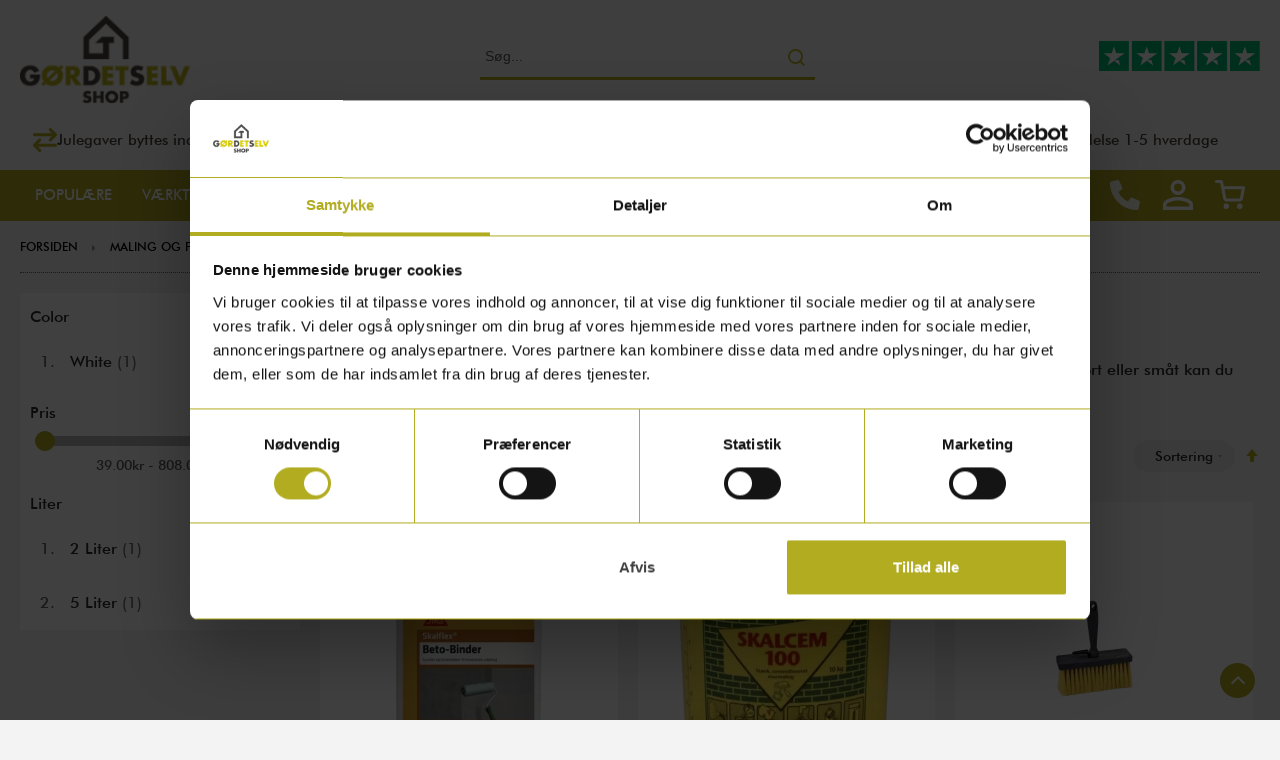

--- FILE ---
content_type: text/html; charset=UTF-8
request_url: https://gds-shop.dk/maling-og-farver/udendors-projekter.html
body_size: 44520
content:
 <!doctype html><html lang="da"><head > <meta charset="utf-8"/>
<meta name="title" content="Billig Maling til udendørs projekter | GDS-Shop"/>
<meta name="description" content="Her kan du finde produkter og tilbehør som cementmurmaling og silikatmaling. Nu er der ikke flere undskyldninger, kom glad og kom frisk, så hjælper vi dig med dit maleprojekt. "/>
<meta name="robots" content="INDEX,FOLLOW"/>
<meta name="viewport" content="width=device-width, initial-scale=1, maximum-scale=1"/>
<meta name="format-detection" content="telephone=no"/>
<title>Billig Maling til udendørs projekter | GDS-Shop</title>
<link  rel="stylesheet" type="text/css"  media="all" href="https://gds-shop.dk/static/version1728981939/_cache/merged/1e94e70f0f1f88ccea4eb6bb71e77d9d.min.css" />
<link  rel="stylesheet" type="text/css"  media="screen and (min-width: 768px)" href="https://gds-shop.dk/static/version1728981939/frontend/Magento/devhub/da_DK/css/styles-l.min.css" />

<link  rel="stylesheet" type="text/css"  rel="stylesheet" type="text/css" href="https://gds-shop.dk/static/version1728981939/_cache/merged/082b4243f487f7493f140ba06b8d74a3.min.css" />

<link rel="preload" as="font" crossorigin="anonymous" href="https://gds-shop.dk/static/version1728981939/frontend/Magento/devhub/da_DK/fonts/opensans/light/opensans-300.woff2" />
<link rel="preload" as="font" crossorigin="anonymous" href="https://gds-shop.dk/static/version1728981939/frontend/Magento/devhub/da_DK/fonts/opensans/regular/opensans-400.woff2" />
<link rel="preload" as="font" crossorigin="anonymous" href="https://gds-shop.dk/static/version1728981939/frontend/Magento/devhub/da_DK/fonts/opensans/semibold/opensans-600.woff2" />
<link rel="preload" as="font" crossorigin="anonymous" href="https://gds-shop.dk/static/version1728981939/frontend/Magento/devhub/da_DK/fonts/opensans/bold/opensans-700.woff2" />
<link rel="preload" as="font" crossorigin="anonymous" href="https://gds-shop.dk/static/version1728981939/frontend/Magento/devhub/da_DK/fonts/Luma-Icons.woff2" />
<link  rel="canonical" href="https://gds-shop.dk/maling-og-farver/udendors-projekter.html" />
<link  rel="icon" type="image/x-icon" href="https://gds-shop.dk/media/favicon/stores/1/fav.png" />
<link  rel="shortcut icon" type="image/x-icon" href="https://gds-shop.dk/media/favicon/stores/1/fav.png" />
<meta name="google-site-verification" content="9YLXWddVUWO9DKnQGcjGGGlsawnR9P84jNrlHhvpUYI" />
<!-- TrustBox script -->

<!-- End TrustBox script -->              <!-- Google Tag Manager --><!-- End Google Tag Manager -->    <style> .ammenu-nav-sections.-hamburger, .ammenu-menu-wrapper.-desktop, .ammenu-menu-wrapper.-hamburger-top, .ammenu-nav-sections .ammenu-title, .ammenu-main-container .ambrands-popup-filter { background: #F4F4F4 !important; } .ammenu-nav-sections .ammenu-title.active { background: #FFFFFF !important; } .ammenu-menu-wrapper.-desktop .ammenu-submenu-container .ammenu-link, .ammenu-menu-wrapper.-desktop .ammenu-submenu-container, .ammenu-menu-wrapper.-desktop .ammenu-product-list .product-item-info *:not(.-nocolor):not(.swatch-option), .ammenu-menu-wrapper.-hamburger-top .ammenu-submenu-container, .ammenu-nav-sections.-hamburger .switcher, .ammenu-nav-sections.-hamburger .ammenu-submenu-container, .ammenu-menu-wrapper.-mobile .ammenu-link, .ammenu-nav-sections .ammenu-tabs-container > .ammenu-content { color: #363636 !important; } .ammenu-main-container:not(.swatch-option, .ammenu-menu-header) { color: #363636 !important; } .ammenu-nav-sections.-accordion .ammenu-icon:focus:before, .ammenu-nav-sections.-accordion .ammenu-icon:focus:after, .ammenu-menu-wrapper.-mobile .ammenu-icon:focus:before, .ammenu-menu-wrapper.-mobile .ammenu-icom:focus:after { background-color: #1787E0 !important; } .nav-sections:not(.-drill) .ammenu-submenu[aria-selected="true"] ~ .ammenu-toggle .ammenu-icon:after, .nav-sections:not(.-drill) .ammenu-submenu[aria-selected="true"] ~ .ammenu-toggle .ammenu-icon:before { background-color: #1787E0 !important; } .nav-sections:not(.-drill) .ammenu-submenu[aria-selected='true'] ~ .ammenu-link { color: #1787E0 !important; } .nav-sections:not(.-drill) .ammenu-submenu[aria-selected='true'] ~ .ammenu-link > .ammenu-icon-block:not(.-empty) { background: #1787E0 !important; } .ammenu-items .current, .ammenu-nav-sections .ammenu-items .ammenu-link.current, .ammenu-menu-wrapper .ammenu-items .ammenu-item.current:not(:hover):not(.-active) > .ammenu-link:not(:hover), .ammenu-items .current > .ammenu-wrapper { color: #E6E6FA !important; } /* Dynamic Items Icons */ body:not(.-ie) .ammenu-icon-block:not(.-empty) { background: #363636 !important; } body:not(.-ie) .ammenu-item.-main > .ammenu-icon-block:not(.-empty), body:not(.-ie) .ammenu-link.-main > .ammenu-icon-block:not(.-empty) { background: #363636 !important; } body:not(.-ie) .ammenu-menu-wrapper .ammenu-item.-active > .ammenu-link > .ammenu-icon-block:not(.-empty) { background: #1787E0 !important; } body:not(.-ie) .ammenu-menu-wrapper .current:not(.-active):not(:hover) > .ammenu-link:not(:hover):not(.-hovered) > .ammenu-icon-block:not(.-empty), body:not(.-ie) .ammenu-menu-wrapper .ammenu-link.current:not(:hover):not(.-hovered):not(.-active) > .ammenu-icon-block:not(.-empty) { background: #E6E6FA !important; } /* END Dynamic Items Icons */ .ammenu-menu-wrapper.-desktop .ammenu-submenu-container, .ammenu-menu-wrapper.-desktop .ammenu-link:not(.-level1) + .ammenu-item.-child, .ammenu-menu-wrapper.-hamburger-top .ammenu-submenu-container, .ammenu-nav-sections .ammenu-content, .ammenu-menu-wrapper.-mobile .ammenu-submenu, .ammenu-menu-wrapper.-mobile .ammenu-link.-main, .ammenu-main-container .brand-images .brands-letter .letter .title, .ammenu-nav-sections:not(.-hamburger) .ammenu-item.-drill-opened { background-color: #FFFFFF !important; } .ammenu-nav-sections.-hamburger:not(.-drill) .ammenu-submenu-container { background: #F4F4F4 !important; } .-drill-opened .ammenu-toggle .ammenu-icon:not(.-small), .-drill-opened .ammenu-toggle .ammenu-icon:before, .-drill-opened .ammenu-toggle .ammenu-icon:after, .-drill-opened > .ammenu-arrow { background: #363636 !important; } .ammenu-nav-sections .ammenu-link.-main, .ammenu-nav-sections .ammenu-menu-header, .ammenu-menu-wrapper.-desktop .ammenu-item.-main:not(.current):not(:hover) > .ammenu-link, .ammenu-menu-wrapper.-hamburger-top .ammenu-item.-main > .ammenu-link, .ammenu-nav-sections .ammenu-title > .ammenu-link, .ammenu-nav-sections .header.links li > a { color: #363636 !important; } .ammenu-menu-wrapper .ammenu-icon:after, .ammenu-menu-wrapper .ammenu-icon:before, .ammenu-menu-wrapper .ammenu-submenu.-collapsed + .ammenu-toggle .ammenu-icon:before { background: #363636 !important; } .ammenu-menu-wrapper .ammenu-arrow:before, .ammenu-menu-wrapper .ammenu-arrow:after { background: #363636 !important; } .ammenu-submenu-container .ammenu-link { color: #363636 !important; }   .ammenu-main-container .ambrands-list-popup {  background: #ffffff !important; } .ammenu-main-container .ambrands-popup-filter .ambrands-letter.-disabled {  background: #ffffff !important; } .ammenu-menu-wrapper .ammenu-items-list > .ammenu-item.-active > .ammenu-link, .ammenu-menu-wrapper .ammenu-items > .ammenu-item.-active > .ammenu-link { color: #1787E0 !important; } .ammenu-menu-welcome, .ammenu-menu-wrapper.-desktop .ammenu-categories-container .ammenu-arrow, .ammenu-menu-wrapper.-desktop .ammenu-categories-container .ammenu-arrow:before, .ammenu-menu-wrapper.-desktop .ammenu-categories-container .ammenu-arrow:after { background: #1787E0 !important; border-color: #1787E0 !important; } .ammenu-menu-toggle .ammenu-icon { border-color: #757575 !important; } .ammenu-menu-close-btn { color: #757575 !important; } .ammenu-nav-sections.-hamburger .ammenu-menu-welcome .message { color: #F4F4F4 !important; } .ammenu-submenu-block.-left > .ammenu-items-list + .ammenu-submenu-sidebar > .ammenu-submenu-block:not(.-empty):before, .ammenu-submenu-block.-top .ammenu-submenu-block.-top > .ammenu-items-list:before { border-color: #FFFFFF !important; } body.-ie .ammenu-submenu-block.-left > .ammenu-items-list + .ammenu-submenu-sidebar > .ammenu-submenu-block:before, body.-ie .ammenu-submenu-block.-top .ammenu-submenu-block.-top > .ammenu-items-list:before { border-color: #363636 !important; } @media (min-width: 1024px) { /* Dynamic Items Icons */ body:not(.-ie) .ammenu-link:hover > .ammenu-icon-block:not(.-empty), body:not(.-ie) .ammenu-item:hover > .ammenu-link.ammenu-icon-block:not(.-empty), body:not(.-ie) .ammenu-link.-hovered > .ammenu-icon-block:not(.-empty), body:not(.-ie) .ammenu-menu-wrapper .ammenu-items > .ammenu-item:hover > .ammenu-link > .ammenu-icon-block:not(.-empty), body:not(.-ie) .ammenu-menu-wrapper .ammenu-item:hover > .ammenu-link > .ammenu-icon-block:not(.-empty) { background: #1787E0 !important; } /* END Dynamic Items Icons */ .ammenu-menu-wrapper.-desktop.ammenu-item.-main:hover { background-color: #FFFFFF !important; } .ammenu-menu-wrapper.-desktop .ammenu-link:hover { color: #1787E0 !important; } .ammenu-menu-wrapper.-hamburger .ammenu-wrapper a:hover { border-color: #1787E0 !important; } .ammenu-menu-wrapper.-desktop .ammenu-main-container .ammenu-link.-level1:hover:before { background: #1787E0 !important; border-color: #1787E0 !important; } .ammenu-menu-wrapper .ammenu-items-list > .ammenu-item:hover > .ammenu-link, .ammenu-menu-wrapper .ammenu-items > .ammenu-item:hover > .ammenu-link, .ammenu-menu-wrapper.-desktop .ammenu-link:hover > .ammenu-wrapper, .ammenu-menu-wrapper.-desktop .ammenu-link.-hovered > .ammenu-wrapper, .ammenu-menu-wrapper.-mobile .ammenu-link.-level2:hover, .ammenu-menu-wrapper.-hamburger-top .ammenu-item:hover .ammenu-link, .ammenu-nav-sections.-accordion .ammenu-item:hover > .ammenu-link, .ammenu-nav-sections.-hamburger .ammenu-link:hover .ammenu-wrapper { color: #1787E0 !important; } }  .header.content [class*='nav-toggle'], .header.content [class*='toggle-nav'] { display: none !important; } </style></head><body data-container="body" data-mage-init='{"loaderAjax": {}, "loader": { "icon": "https://gds-shop.dk/static/version1728981939/frontend/Magento/devhub/da_DK/images/loader-2.gif"}}' id="html-body" class="page-with-filter page-products categorypath-maling-og-farver-udendors-projekter category-udendors-projekter catalog-category-view page-layout-2columns-left">          <div class="cookie-status-message" id="cookie-status">The store will not work correctly in the case when cookies are disabled.</div>   <noscript><div class="message global noscript"><div class="content"><p><strong>JavaScript seems to be disabled in your browser.</strong> <span> For the best experience on our site, be sure to turn on Javascript in your browser.</span></p></div></div></noscript>         <div class="page-wrapper"><header class="page-header"><div class="panel wrapper"><div class="panel header"> <a class="action skip contentarea" href="#contentarea"><span> Skip to Content</span></a>  <ul class="header links">  <li class="greet welcome" data-bind="scope: 'customer'"><!-- ko if: customer().fullname --><span class="logged-in" data-bind="text: new String('Velkommen, %1!').replace('%1', customer().fullname)"></span> <!-- /ko --><!-- ko ifnot: customer().fullname --><span class="not-logged-in" data-bind="html: 'Default&#x20;welcome&#x20;msg&#x21;'"></span>  <!-- /ko --></li>   <li class="link authorization-link" data-label="eller"><a href="https://gds-shop.dk/customer/account/login/referer/aHR0cHM6Ly9nZHMtc2hvcC5kay9tYWxpbmctb2ctZmFydmVyL3VkZW5kb3JzLXByb2pla3Rlci5odG1s/" >Log ind</a></li><li><a href="https://gds-shop.dk/customer/account/create/" id="idK0wjzojI" >Opret en konto</a></li></ul></div></div><div class="header content"> <span data-ammenu-js="menu-toggle" class="ammenu-menu-toggle" ><span class="ammenu-icon"></span> <span class="ammenu-icon"></span> <span class="ammenu-icon"></span></span> <span data-action="toggle-nav" class="action nav-toggle"><span>Toggle Nav</span></span> <a class="logo" href="https://gds-shop.dk/" title="G&#xF8;r&#x20;det&#x20;selv&#x20;produkter&#x20;alt&#x20;fra&#x20;indretning&#x20;til&#x20;byggematerialer" aria-label="store logo"><img src="https://gds-shop.dk/media/logo/stores/1/2021-01-18.png" title="G&#xF8;r&#x20;det&#x20;selv&#x20;produkter&#x20;alt&#x20;fra&#x20;indretning&#x20;til&#x20;byggematerialer" alt="G&#xF8;r&#x20;det&#x20;selv&#x20;produkter&#x20;alt&#x20;fra&#x20;indretning&#x20;til&#x20;byggematerialer" width="170"  /></a>    <div class="block block-search"><div class="block block-title"><strong>Search</strong></div><div class="block block-content"><form class="form minisearch" id="search_mini_form381707" action="https://gds-shop.dk/catalogsearch/result/" method="get"><div class="field search"><label class="label" for="search_850912" data-role="minisearch-label"></label> <div class="control"><input id="search_850912" data-mage-init='{"wyoea": { "formSelector": "#search_mini_form381707", "url":"https://gds-shop.dk/elastic.php", "searchUrl":"https://gds-shop.dk/catalogsearch/result/", "storeCode":"default", "destinationSelector": "#search_autocomplete", "minSearchLengh": 2, "config": {&quot;enable&quot;:&quot;1&quot;,&quot;enable_debug_mode&quot;:&quot;0&quot;,&quot;general&quot;:{&quot;enable_highlight&quot;:&quot;1&quot;,&quot;enable_all_results&quot;:&quot;1&quot;,&quot;update_search_term&quot;:&quot;0&quot;,&quot;labels&quot;:{&quot;all_results&quot;:&quot;Se alle resultater for \&quot;&lt;b&gt;{{term}}&lt;\/b&gt;\&quot; &gt;&gt;&quot;,&quot;didyoumean&quot;:&quot;Mente du?&quot;,&quot;products&quot;:&quot;Produkter&quot;,&quot;categories&quot;:&quot;Kategoriere&quot;,&quot;cms&quot;:&quot;Sider&quot;,&quot;no_category&quot;:&quot;Ingen kategoriere fundet&quot;,&quot;no_cms&quot;:&quot;Intet fundet&quot;,&quot;no_product&quot;:&quot;Ingen produkter fundet&quot;}},&quot;didyoumean&quot;:{&quot;enable_search&quot;:&quot;1&quot;,&quot;enable_autocomplete&quot;:&quot;1&quot;,&quot;autocomplete_limit&quot;:&quot;5&quot;},&quot;product&quot;:{&quot;enable_autocomplete&quot;:&quot;1&quot;,&quot;autocomplete_limit&quot;:&quot;6&quot;,&quot;redirect&quot;:&quot;0&quot;},&quot;category&quot;:{&quot;enable_search&quot;:&quot;0&quot;,&quot;enable_autocomplete&quot;:&quot;1&quot;,&quot;display_empty_autocomplete&quot;:&quot;0&quot;,&quot;autocomplete_limit&quot;:&quot;5&quot;,&quot;search_limit&quot;:&quot;5&quot;},&quot;cms&quot;:{&quot;enable_search&quot;:&quot;1&quot;,&quot;enable_autocomplete&quot;:&quot;1&quot;,&quot;display_empty_autocomplete&quot;:&quot;0&quot;,&quot;autocomplete_limit&quot;:&quot;5&quot;,&quot;search_limit&quot;:&quot;5&quot;}}, "debug" : false, "urlUpdateSearchTerm": "https://gds-shop.dk/elasticsearchcore/searchTerm/add/" }}' type="text" name="q" value="" placeholder="Søg..." class="input-text" maxlength="128" role="combobox" aria-haspopup="false" aria-autocomplete="both" autocomplete="off"/> <div class="nested"><a class="action advanced" href="https://gds-shop.dk/catalogsearch/advanced/" data-action="advanced-search">Avanceret søgning</a></div>  <div id="ea_search_autocomplete" class="top-arrow-primary ea-search-autocomplete no-result"><div class="content"><div class="left wyomind-bg-secondary"><div id="ea-suggests"></div><div id="ea-categories"></div><div id="ea-cms"></div></div><div class="right wyomind-bg-primary"><div id="ea-products"></div><div id="ea-all-results"></div></div></div></div><div id="ea-search-autocomplete-no-result" class="top-arrow-primary ea-search-autocomplete-no-result"><div class="content wyomind-bg-secondary wyomind-primary-border">Ingen produkter fundet</div></div></div></div><div class="actions"><button type="submit" title="Search" class="action search"><span>Search</span></button></div></form></div></div>  <div class="header-trustpilot"><div data-content-type="html" data-appearance="default" data-element="main" data-decoded="true"><p style="text-align: right; margin-top: 25px;"><a href="https://dk.trustpilot.com/review/www.gds-shop.dk" target="_blank" rel="noopener"><img style="max-height: 30px; width: auto;" src="[data-uri]" data-amsrc="https://gds-shop.dk/media/amasty/webp/wysiwyg/trust_pilot_png.webp" alt="Se vores trustpilot anmeldelser" title="Se vores trustpilot anmeldelser"></a></p></div></div>  </div><div class="usp-top-container"><style>#html-body [data-pb-style=FS8OWAJ],#html-body [data-pb-style=QEYYVRN],#html-body [data-pb-style=THIVAEL],#html-body [data-pb-style=TME4WDV],#html-body [data-pb-style=UTU0XEI]{justify-content:flex-start;display:flex;flex-direction:column;background-position:left top;background-size:cover;background-repeat:no-repeat;background-attachment:scroll}#html-body [data-pb-style=QEYYVRN],#html-body [data-pb-style=THIVAEL],#html-body [data-pb-style=TME4WDV],#html-body [data-pb-style=UTU0XEI]{width:25%;align-self:stretch}</style><div data-content-type="row" data-appearance="contained" data-element="main"><div data-enable-parallax="0" data-parallax-speed="0.5" data-background-images="{}" data-background-type="image" data-video-loop="true" data-video-play-only-visible="true" data-video-lazy-load="true" data-video-fallback-src="" data-element="inner" data-pb-style="FS8OWAJ"><div class="pagebuilder-column-group" style="display: flex;" data-content-type="column-group" data-grid-size="12" data-element="main"><div class="pagebuilder-column" data-content-type="column" data-appearance="full-height" data-background-images="{}" data-element="main" data-pb-style="UTU0XEI"><div data-content-type="html" data-appearance="default" data-element="main" data-decoded="true"><div class="usp-item">
  <svg xmlns="http://www.w3.org/2000/svg" viewBox="0 0 512 512"><path d="M32 176h370.8l-57.38 57.38c-12.5 12.5-12.5 32.75 0 45.25C351.6 284.9 359.8 288 368 288s16.38-3.125 22.62-9.375l112-112c12.5-12.5 12.5-32.75 0-45.25l-112-112c-12.5-12.5-32.75-12.5-45.25 0s-12.5 32.75 0 45.25L402.8 112H32c-17.69 0-32 14.31-32 32S14.31 176 32 176zM480 336H109.3l57.38-57.38c12.5-12.5 12.5-32.75 0-45.25s-32.75-12.5-45.25 0l-112 112c-12.5 12.5-12.5 32.75 0 45.25l112 112C127.6 508.9 135.8 512 144 512s16.38-3.125 22.62-9.375c12.5-12.5 12.5-32.75 0-45.25L109.3 400H480c17.69 0 32-14.31 32-32S497.7 336 480 336z"/></svg>
  <a href="https://gds-shop.dk/handelsbetingelser#reklamation" target="_blank" rel="noopener">
    <span class="usp-item-title">Julegaver byttes indtil 31. januar</span>
  </a>
</div></div></div><div class="pagebuilder-column" data-content-type="column" data-appearance="full-height" data-background-images="{}" data-element="main" data-pb-style="THIVAEL"><div data-content-type="html" data-appearance="default" data-element="main" data-decoded="true"><div class="usp-item">
<svg xmlns="http://www.w3.org/2000/svg" viewBox="0 0 512 512"><path d="M0 190.9V185.1C0 115.2 50.52 55.58 119.4 44.1C164.1 36.51 211.4 51.37 244 84.02L256 96L267.1 84.02C300.6 51.37 347 36.51 392.6 44.1C461.5 55.58 512 115.2 512 185.1V190.9C512 232.4 494.8 272.1 464.4 300.4L283.7 469.1C276.2 476.1 266.3 480 256 480C245.7 480 235.8 476.1 228.3 469.1L47.59 300.4C17.23 272.1 .0003 232.4 .0003 190.9L0 190.9z"/></svg>
<a href="https://dk.trustpilot.com/review/www.gds-shop.dk" target="_blank" rel="noopener">
<span class="usp-item-title">4.7 ud af 5 stjerner på Trustpilot</span>
  </a>
</div></div></div><div class="pagebuilder-column" data-content-type="column" data-appearance="full-height" data-background-images="{}" data-element="main" data-pb-style="QEYYVRN"><div data-content-type="html" data-appearance="default" data-element="main" data-decoded="true"><div class="usp-item">
<svg xmlns="http://www.w3.org/2000/svg" viewBox="0 0 512 512"><path d="M512 256C512 397.4 397.4 512 256 512C114.6 512 0 397.4 0 256C0 114.6 114.6 0 256 0C397.4 0 512 114.6 512 256zM266.3 48.25L232.5 73.6C227.2 77.63 224 83.95 224 90.67V99.72C224 106.5 229.5 112 236.3 112C238.7 112 241.1 111.3 243.1 109.9L284.9 82.06C286.9 80.72 289.3 80 291.7 80H292.7C298.9 80 304 85.07 304 91.31C304 94.31 302.8 97.19 300.7 99.31L280.8 119.2C275 124.1 267.9 129.4 260.2 131.9L233.6 140.8C227.9 142.7 224 148.1 224 154.2C224 157.9 222.5 161.5 219.9 164.1L201.9 182.1C195.6 188.4 192 197.1 192 206.1V210.3C192 226.7 205.6 240 221.9 240C232.9 240 243.1 233.8 248 224L252 215.9C254.5 211.1 259.4 208 264.8 208C269.4 208 273.6 210.1 276.3 213.7L292.6 235.5C294.7 238.3 298.1 240 301.7 240C310.1 240 315.6 231.1 311.8 223.6L310.7 221.3C307.1 214.3 310.7 205.8 318.1 203.3L339.3 196.2C346.9 193.7 352 186.6 352 178.6C352 168.3 360.3 160 370.6 160H400C408.8 160 416 167.2 416 176C416 184.8 408.8 192 400 192H379.3C372.1 192 365.1 194.9 360 200L355.3 204.7C353.2 206.8 352 209.7 352 212.7C352 218.9 357.1 224 363.3 224H374.6C380.6 224 386.4 226.4 390.6 230.6L397.2 237.2C398.1 238.1 400 241.4 400 244C400 246.6 398.1 249 397.2 250.8L389.7 258.3C386 261.1 384 266.9 384 272C384 277.1 386 282 389.7 285.7L408 304C418.2 314.2 432.1 320 446.6 320H453.1C460.5 299.8 464 278.3 464 256C464 144.6 376.4 53.64 266.3 48.25V48.25zM438.4 356.1C434.7 353.5 430.2 352 425.4 352C419.4 352 413.6 349.6 409.4 345.4L395.1 331.1C388.3 324.3 377.9 320 367.1 320C357.4 320 347.9 316.5 340.5 310.2L313.1 287.4C302.4 277.5 287.6 271.1 272.3 271.1H251.4C238.7 271.1 226.4 275.7 215.9 282.7L188.5 301C170.7 312.9 160 332.9 160 354.3V357.5C160 374.5 166.7 390.7 178.7 402.7L194.7 418.7C203.2 427.2 214.7 432 226.7 432H248C261.3 432 272 442.7 272 456C272 458.5 272.4 461 273.1 463.3C344.5 457.5 405.6 415.7 438.4 356.1L438.4 356.1zM164.7 100.7L132.7 132.7C126.4 138.9 126.4 149.1 132.7 155.3C138.9 161.6 149.1 161.6 155.3 155.3L187.3 123.3C193.6 117.1 193.6 106.9 187.3 100.7C181.1 94.44 170.9 94.44 164.7 100.7V100.7z"/></svg>
  <a href="https://gds-shop.dk/handelsbetingelser#Forsendelse" target="_blank" rel="noopener">
<span class="usp-item-title">Fragt fra kun 55,-</span>
  </a>
</div></div></div><div class="pagebuilder-column" data-content-type="column" data-appearance="full-height" data-background-images="{}" data-element="main" data-pb-style="TME4WDV"><div data-content-type="html" data-appearance="default" data-element="main" data-decoded="true"><div class="usp-item">
<svg xmlns="http://www.w3.org/2000/svg" viewBox="0 0 640 512"><path d="M112 0C85.49 0 64 21.49 64 48V96H16C7.163 96 0 103.2 0 112C0 120.8 7.163 128 16 128H272C280.8 128 288 135.2 288 144C288 152.8 280.8 160 272 160H48C39.16 160 32 167.2 32 176C32 184.8 39.16 192 48 192H240C248.8 192 256 199.2 256 208C256 216.8 248.8 224 240 224H16C7.163 224 0 231.2 0 240C0 248.8 7.163 256 16 256H208C216.8 256 224 263.2 224 272C224 280.8 216.8 288 208 288H64V416C64 469 106.1 512 160 512C213 512 256 469 256 416H384C384 469 426.1 512 480 512C533 512 576 469 576 416H608C625.7 416 640 401.7 640 384C640 366.3 625.7 352 608 352V237.3C608 220.3 601.3 204 589.3 192L512 114.7C499.1 102.7 483.7 96 466.7 96H416V48C416 21.49 394.5 0 368 0H112zM544 237.3V256H416V160H466.7L544 237.3zM160 464C133.5 464 112 442.5 112 416C112 389.5 133.5 368 160 368C186.5 368 208 389.5 208 416C208 442.5 186.5 464 160 464zM528 416C528 442.5 506.5 464 480 464C453.5 464 432 442.5 432 416C432 389.5 453.5 368 480 368C506.5 368 528 389.5 528 416z"/></svg>
  <a href="https://gds-shop.dk/handelsbetingelser#Forsendelse" target="_blank" rel="noopener">
<span class="usp-item-title">Afsendelse 1-5 hverdage</span>
  </a>
</div></div></div></div></div></div></div><div class="header-navmenu"><div class="header content">  <div class="phone-link"><a href="tel://29 61 83 70"><svg xmlns="http://www.w3.org/2000/svg" viewBox="0 0 512 512"><path d="M511.2 387l-23.25 100.8c-3.266 14.25-15.79 24.22-30.46 24.22C205.2 512 0 306.8 0 54.5c0-14.66 9.969-27.2 24.22-30.45l100.8-23.25C139.7-2.602 154.7 5.018 160.8 18.92l46.52 108.5c5.438 12.78 1.77 27.67-8.98 36.45L144.5 207.1c33.98 69.22 90.26 125.5 159.5 159.5l44.08-53.8c8.688-10.78 23.69-14.51 36.47-8.975l108.5 46.51C506.1 357.2 514.6 372.4 511.2 387z"/></svg></a></div>   <div class="ammenu-nav-sections nav-sections" data-mage-init='{"amastyMenuOpenType":{ "openType": "accordion", "hamburgerStatus": "0" }}' data-ammenu-js='nav-sections'> <div class="ammenu-tabs-container" data-ammenu-js="tabs-container" data-mage-init='{&quot;tabs&quot;:{&quot;openedState&quot;:&quot;active&quot;}}'>   <div class="ammenu-title" data-role="collapsible"><a class="ammenu-link" title="Menu" data-toggle="switch" href="#store.menu">Menu</a></div><div class="ammenu-content" id="store.menu" data-role="content">       <section class="ammenu-menu-wrapper -desktop -icons-desktop" data-ammenu-js="desktop-menu" data-mage-init='{ "amastyMegaMenu":{ "stickyStatus": 0, "desktopStatus": 1 } }'><nav class="ammenu-main-container" data-action="navigation"><ul class="ammenu-items"> <li class="ammenu-item category-item -main -full  nav-1"><a class="ammenu-link -main -parent" href="#" title="POPULÆRE" onclick="return false;"> POPULÆRE </a>    <section class="ammenu-submenu-container ammenu-submenu -full" ><div class="ammenu-categories-container ammenu-categories">  <ul class="ammenu-item -child &#x20;-col-4" >     <li class="ammenu-wrapper category-item" > <a href="https://gds-shop.dk/mest-solgte-produkter/under-100-kr.html" title="UNDER&#x20;100&#x20;KR" class="ammenu-link -level1 "> <span class="ammenu-wrapper">UNDER 100 KR</span></a> </li>     </ul><ul class="ammenu-item -child &#x20;-col-4" >  <li class="ammenu-wrapper category-item" > <a href="https://gds-shop.dk/mest-solgte-produkter/100-500-kr.html" title="100&#x20;-&#x20;500&#x20;KR" class="ammenu-link -level1 "> <span class="ammenu-wrapper">100 - 500 KR</span></a> </li>     </ul><ul class="ammenu-item -child &#x20;-col-4" >  <li class="ammenu-wrapper category-item" > <a href="https://gds-shop.dk/mest-solgte-produkter/over-500.html" title="OVER&#x20;500&#x20;KR" class="ammenu-link -level1 "> <span class="ammenu-wrapper">OVER 500 KR</span></a> </li>  </ul></div></section></li>  <li class="ammenu-item category-item -main -full  nav-2"><a class="ammenu-link -main -parent" href="#" title="VÆRKTØJ" onclick="return false;"> VÆRKTØJ </a>    <section class="ammenu-submenu-container ammenu-submenu -full" ><div class="ammenu-categories-container ammenu-categories">  <ul class="ammenu-item -child &#x20;-col-4" >     <li class="ammenu-wrapper category-item" > <span class="ammenu-arrow ammenu-icon -small " data-ammenu-js="submenu-toggle"></span>  <a href="https://gds-shop.dk/vaerktoj/handvaerktoj.html" title="H&#xC5;NDV&#xC6;RKT&#xD8;J" class="ammenu-link -level1 "> <span class="ammenu-wrapper">HÅNDVÆRKTØJ</span></a>    <ul class="ammenu-item -child " >     <li class="ammenu-wrapper category-item" > <a href="https://gds-shop.dk/vaerktoj/handvaerktoj/murervaerktoj.html" title="MURERV&#xC6;RKT&#xD8;J" class="ammenu-link -level2 "> <span class="ammenu-wrapper">MURERVÆRKTØJ</span></a> </li>       <li class="ammenu-wrapper category-item" data-ammenu-js="parent-subitem"> <span class="ammenu-arrow ammenu-icon -small -down" data-ammenu-js="submenu-toggle"></span>  <a href="https://gds-shop.dk/vaerktoj/handvaerktoj/handvaerktoj.html" title="H&#xC5;NDV&#xC6;RKT&#xD8;J" class="ammenu-link -level2 "> <span class="ammenu-wrapper">HÅNDVÆRKTØJ</span></a>    <ul class="ammenu-item -child "  style="display: none;">     <li class="ammenu-wrapper category-item" > <a href="https://gds-shop.dk/vaerktoj/handvaerktoj/handvaerktoj/nedstrygere.html" title="NEDSTRYGERE" class="ammenu-link -level3 "> <span class="ammenu-wrapper">NEDSTRYGERE</span></a> </li>       <li class="ammenu-wrapper category-item" > <a href="https://gds-shop.dk/vaerktoj/handvaerktoj/handvaerktoj/handsave.html" title="H&#xC5;NDSAVE" class="ammenu-link -level3 "> <span class="ammenu-wrapper">HÅNDSAVE</span></a> </li>       <li class="ammenu-wrapper category-item" > <a href="https://gds-shop.dk/vaerktoj/handvaerktoj/handvaerktoj/file.html" title="FILE" class="ammenu-link -level3 "> <span class="ammenu-wrapper">FILE</span></a> </li>       <li class="ammenu-wrapper category-item" > <a href="https://gds-shop.dk/vaerktoj/handvaerktoj/handvaerktoj/taenger.html" title="T&#xC6;NGER" class="ammenu-link -level3 "> <span class="ammenu-wrapper">TÆNGER</span></a> </li>       <li class="ammenu-wrapper category-item" > <a href="https://gds-shop.dk/vaerktoj/handvaerktoj/handvaerktoj/hammere.html" title="HAMMERE" class="ammenu-link -level3 "> <span class="ammenu-wrapper">HAMMERE</span></a> </li>       <li class="ammenu-wrapper category-item" > <a href="https://gds-shop.dk/vaerktoj/handvaerktoj/handvaerktoj/skruevaerktoj.html" title="SKRUEV&#xC6;RKT&#xD8;J" class="ammenu-link -level3 "> <span class="ammenu-wrapper">SKRUEVÆRKTØJ</span></a> </li>       <li class="ammenu-wrapper category-item" > <a href="https://gds-shop.dk/vaerktoj/handvaerkt-j/handvaerkt-j/umbraco.html" title="UMBRACO" class="ammenu-link -level3 "> <span class="ammenu-wrapper">UMBRACO</span></a> </li>  </ul> </li>       <li class="ammenu-wrapper category-item" > <a href="https://gds-shop.dk/vaerktoj/handvaerktoj/boltsakse.html" title="BOLTSAKSE" class="ammenu-link -level2 "> <span class="ammenu-wrapper">BOLTSAKSE</span></a> </li>       <li class="ammenu-wrapper category-item" > <a href="https://gds-shop.dk/vaerktoj/handvaerktoj/tvinger.html" title="TVINGER" class="ammenu-link -level2 "> <span class="ammenu-wrapper">TVINGER</span></a> </li>       <li class="ammenu-wrapper category-item" > <a href="https://gds-shop.dk/vaerktoj/handvaerktoj/stalborster.html" title="ST&#xC5;LB&#xD8;RSTER" class="ammenu-link -level2 "> <span class="ammenu-wrapper">STÅLBØRSTER</span></a> </li>       <li class="ammenu-wrapper category-item" > <a href="https://gds-shop.dk/vaerktoj/handvaerktoj/malevaerktoj.html" title="M&#xC5;LEV&#xC6;RKT&#xD8;J" class="ammenu-link -level2 "> <span class="ammenu-wrapper">MÅLEVÆRKTØJ</span></a> </li>       <li class="ammenu-wrapper category-item" > <a href="https://gds-shop.dk/vaerktoj/handvaerktoj/topnoglesaet.html" title="TOPN&#xD8;GLES&#xC6;T" class="ammenu-link -level2 "> <span class="ammenu-wrapper">TOPNØGLESÆT</span></a> </li>       <li class="ammenu-wrapper category-item" data-ammenu-js="parent-subitem"> <span class="ammenu-arrow ammenu-icon -small -down" data-ammenu-js="submenu-toggle"></span>  <a href="https://gds-shop.dk/vaerktoj/handvaerktoj/haeftepistoler.html" title="H&#xC6;FTEPISTOLER" class="ammenu-link -level2 "> <span class="ammenu-wrapper">HÆFTEPISTOLER</span></a>    <ul class="ammenu-item -child "  style="display: none;">     <li class="ammenu-wrapper category-item" > <a href="https://gds-shop.dk/vaerktoj/handvaerktoj/haeftepistoler/haeftepistoler.html" title="H&#xC6;FTEPISTOLER" class="ammenu-link -level3 "> <span class="ammenu-wrapper">HÆFTEPISTOLER</span></a> </li>       <li class="ammenu-wrapper category-item" > <a href="https://gds-shop.dk/vaerktoj/handvaerktoj/haeftepistoler/haefteklammer.html" title="H&#xC6;FTEKLAMMER" class="ammenu-link -level3 "> <span class="ammenu-wrapper">HÆFTEKLAMMER</span></a> </li>  </ul> </li>       <li class="ammenu-wrapper category-item" > <a href="https://gds-shop.dk/vaerktoj/handvaerkt-j/hobbyknive-knivblade.html" title="HOBBYKNIVE&#x20;&amp;&#x20;KNIVBLADE" class="ammenu-link -level2 "> <span class="ammenu-wrapper">HOBBYKNIVE &amp; KNIVBLADE</span></a> </li>  </ul> </li>     </ul><ul class="ammenu-item -child &#x20;-col-4" >  <li class="ammenu-wrapper category-item" > <span class="ammenu-arrow ammenu-icon -small " data-ammenu-js="submenu-toggle"></span>  <a href="https://gds-shop.dk/vaerktoj/akku-el-vaerktoj.html" title="AKKU&#x20;&amp;&#x20;EL-&#x20;V&#xC6;RKT&#xD8;J" class="ammenu-link -level1 "> <span class="ammenu-wrapper">AKKU &amp; EL- VÆRKTØJ</span></a>    <ul class="ammenu-item -child " >     <li class="ammenu-wrapper category-item" data-ammenu-js="parent-subitem"> <span class="ammenu-arrow ammenu-icon -small -down" data-ammenu-js="submenu-toggle"></span>  <a href="https://gds-shop.dk/vaerktoj/akku-el-vaerktoj/akku-maskiner.html" title="AKKU&#x20;MASKINER" class="ammenu-link -level2 "> <span class="ammenu-wrapper">AKKU MASKINER</span></a>    <ul class="ammenu-item -child "  style="display: none;">     <li class="ammenu-wrapper category-item" > <a href="https://gds-shop.dk/vaerktoj/akku-el-vaerktoj/akku-maskiner/einhell.html" title="EINHELL" class="ammenu-link -level3 "> <span class="ammenu-wrapper">EINHELL</span></a> </li>       <li class="ammenu-wrapper category-item" > <a href="https://gds-shop.dk/vaerktoj/akku-el-vaerktoj/akku-maskiner/dewalt.html" title="DEWALT" class="ammenu-link -level3 "> <span class="ammenu-wrapper">DEWALT</span></a> </li>       <li class="ammenu-wrapper category-item" > <a href="https://gds-shop.dk/vaerktoj/akku-el-vaerktoj/akku-maskiner/makita.html" title="MAKITA" class="ammenu-link -level3 "> <span class="ammenu-wrapper">MAKITA</span></a> </li>       <li class="ammenu-wrapper category-item" > <a href="https://gds-shop.dk/vaerktoj/akku-el-vaerktoj/akku-maskiner/ryobi.html" title="RYOBI" class="ammenu-link -level3 "> <span class="ammenu-wrapper">RYOBI</span></a> </li>       <li class="ammenu-wrapper category-item" > <a href="https://gds-shop.dk/vaerktoj/akku-el-vaerktoj/akku-maskiner/gron-bosch.html" title="GR&#xD8;N&#x20;BOSCH" class="ammenu-link -level3 "> <span class="ammenu-wrapper">GRØN BOSCH</span></a> </li>       <li class="ammenu-wrapper category-item" > <a href="https://gds-shop.dk/vaerktoj/akku-el-vaerktoj/akku-maskiner/worx.html" title="WORX" class="ammenu-link -level3 "> <span class="ammenu-wrapper">WORX</span></a> </li>  </ul> </li>       <li class="ammenu-wrapper category-item" > <a href="https://gds-shop.dk/vaerktoj/akku-el-vaerktoj/kap--geringssav---kompressor.html" title="KAP-&#x2F;GERINGSSAV&#x20;&amp;&#x20;KOMPRESSOR" class="ammenu-link -level2 "> <span class="ammenu-wrapper">KAP-/GERINGSSAV &amp; KOMPRESSOR</span></a> </li>       <li class="ammenu-wrapper category-item" > <a href="https://gds-shop.dk/vaerktoj/akku-el-vaerktoj/laservaerktoj.html" title="LASERV&#xC6;RKT&#xD8;J" class="ammenu-link -level2 "> <span class="ammenu-wrapper">LASERVÆRKTØJ</span></a> </li>       <li class="ammenu-wrapper category-item" > <a href="https://gds-shop.dk/vaerktoj/akku-el-vaerktoj/limpistoler-loddekolber.html" title="LIMPISTOLER&#x20;&amp;&#x20;LODDEKOLBER" class="ammenu-link -level2 "> <span class="ammenu-wrapper">LIMPISTOLER &amp; LODDEKOLBER</span></a> </li>       <li class="ammenu-wrapper category-item" data-ammenu-js="parent-subitem"> <span class="ammenu-arrow ammenu-icon -small -down" data-ammenu-js="submenu-toggle"></span>  <a href="https://gds-shop.dk/vaerktoj/akku-el-vaerktoj/tilbehor-til-elvaerktoj.html" title="TILBEH&#xD8;R&#x20;TIL&#x20;ELV&#xC6;RKT&#xD8;J" class="ammenu-link -level2 "> <span class="ammenu-wrapper">TILBEHØR TIL ELVÆRKTØJ</span></a>    <ul class="ammenu-item -child "  style="display: none;">     <li class="ammenu-wrapper category-item" data-ammenu-js="parent-subitem"> <span class="ammenu-arrow ammenu-icon -small -down" data-ammenu-js="submenu-toggle"></span>  <a href="https://gds-shop.dk/vaerktoj/akku-el-vaerktoj/tilbehor-til-elvaerktoj/bor.html" title="BOR" class="ammenu-link -level3 "> <span class="ammenu-wrapper">BOR</span></a>    <ul class="ammenu-item -child "  style="display: none;">     <li class="ammenu-wrapper category-item" > <a href="https://gds-shop.dk/vaerktoj/akku-el-vaerktoj/tilbehor-til-elvaerktoj/bor/betonbor.html" title="BETONBOR" class="ammenu-link -level4 "> <span class="ammenu-wrapper">BETONBOR</span></a> </li>       <li class="ammenu-wrapper category-item" > <a href="https://gds-shop.dk/vaerktoj/akku-el-vaerktoj/tilbehor-til-elvaerktoj/bor/metalbor.html" title="METALBOR" class="ammenu-link -level4 "> <span class="ammenu-wrapper">METALBOR</span></a> </li>       <li class="ammenu-wrapper category-item" > <a href="https://gds-shop.dk/vaerktoj/akku-el-vaerktoj/tilbehor-til-elvaerktoj/bor/traebor.html" title="TR&#xC6;BOR" class="ammenu-link -level4 "> <span class="ammenu-wrapper">TRÆBOR</span></a> </li>  </ul> </li>       <li class="ammenu-wrapper category-item" > <a href="https://gds-shop.dk/vaerktoj/akku-el-vaerktoj/tilbehor-til-elvaerktoj/bits.html" title="BITS" class="ammenu-link -level3 "> <span class="ammenu-wrapper">BITS</span></a> </li>       <li class="ammenu-wrapper category-item" data-ammenu-js="parent-subitem"> <span class="ammenu-arrow ammenu-icon -small -down" data-ammenu-js="submenu-toggle"></span>  <a href="https://gds-shop.dk/vaerktoj/akku-el-vaerktoj/tilbehor-til-elvaerktoj/slibepapir.html" title="SLIBEPAPIR" class="ammenu-link -level3 "> <span class="ammenu-wrapper">SLIBEPAPIR</span></a>    <ul class="ammenu-item -child "  style="display: none;">     <li class="ammenu-wrapper category-item" > <a href="https://gds-shop.dk/vaerktoj/akku-el-vaerktoj/tilbehor-til-elvaerktoj/slibepapir/slibeark-til-multisliber.html" title="SLIBEARK&#x20;TIL&#x20;MULTISLIBER" class="ammenu-link -level4 "> <span class="ammenu-wrapper">SLIBEARK TIL MULTISLIBER</span></a> </li>       <li class="ammenu-wrapper category-item" > <a href="https://gds-shop.dk/vaerktoj/akku-el-vaerktoj/tilbehor-til-elvaerktoj/slibepapir/slibeark-til-excenterslibere.html" title="SLIBEARK&#x20;TIL&#x20;EXCENTERSLIBERE" class="ammenu-link -level4 "> <span class="ammenu-wrapper">SLIBEARK TIL EXCENTERSLIBERE</span></a> </li>       <li class="ammenu-wrapper category-item" > <a href="https://gds-shop.dk/vaerktoj/akku-el-vaerktoj/tilbehor-til-elvaerktoj/slibepapir/slibeark-til-rystepudser.html" title="SLIBEARK&#x20;TIL&#x20;RYSTEPUDSER" class="ammenu-link -level4 "> <span class="ammenu-wrapper">SLIBEARK TIL RYSTEPUDSER</span></a> </li>  </ul> </li>       <li class="ammenu-wrapper category-item" data-ammenu-js="parent-subitem"> <span class="ammenu-arrow ammenu-icon -small -down" data-ammenu-js="submenu-toggle"></span>  <a href="https://gds-shop.dk/vaerktoj/akku-el-vaerktoj/tilbehor-til-elvaerktoj/klinger-og-skiver.html" title="KLINGER&#x20;OG&#x20;SKIVER" class="ammenu-link -level3 "> <span class="ammenu-wrapper">KLINGER OG SKIVER</span></a>    <ul class="ammenu-item -child "  style="display: none;">     <li class="ammenu-wrapper category-item" > <a href="https://gds-shop.dk/vaerktoj/akku-el-vaerktoj/tilbehor-til-elvaerktoj/klinger-og-skiver/stiksavsklinger.html" title="STIKSAVSKLINGER" class="ammenu-link -level4 "> <span class="ammenu-wrapper">STIKSAVSKLINGER</span></a> </li>       <li class="ammenu-wrapper category-item" > <a href="https://gds-shop.dk/vaerktoj/akku-el-vaerktoj/tilbehor-til-elvaerktoj/klinger-og-skiver/bajonetsavsklinger.html" title="BAJONETSAVSKLINGER" class="ammenu-link -level4 "> <span class="ammenu-wrapper">BAJONETSAVSKLINGER</span></a> </li>       <li class="ammenu-wrapper category-item" > <a href="https://gds-shop.dk/vaerktoj/akku-el-vaerktoj/tilbehor-til-elvaerktoj/klinger-og-skiver/vinkelsliberskiver.html" title="VINKELSLIBERSKIVER" class="ammenu-link -level4 "> <span class="ammenu-wrapper">VINKELSLIBERSKIVER</span></a> </li>       <li class="ammenu-wrapper category-item" > <a href="https://gds-shop.dk/vaerktoj/akku-el-vaerkt-j/tilbeh-r-til-elvaerkt-j/klinger-og-skiver/rundsavsklinger.html" title="RUNDSAVSKLINGER" class="ammenu-link -level4 "> <span class="ammenu-wrapper">RUNDSAVSKLINGER</span></a> </li>  </ul> </li>       <li class="ammenu-wrapper category-item" > <a href="https://gds-shop.dk/vaerktoj/akku-el-vaerkt-j/tilbeh-r-til-elvaerkt-j/b-rster.html" title="B&#xD8;RSTER" class="ammenu-link -level3 "> <span class="ammenu-wrapper">BØRSTER</span></a> </li>       <li class="ammenu-wrapper category-item" > <a href="https://gds-shop.dk/vaerktoj/akku-el-vaerkt-j/tilbeh-r-til-elvaerkt-j/hulsave.html" title="HULSAVE" class="ammenu-link -level3 "> <span class="ammenu-wrapper">HULSAVE</span></a> </li>  </ul> </li>       <li class="ammenu-wrapper category-item" > <a href="https://gds-shop.dk/vaerktoj/akku-el-vaerkt-j/el-vaerktoj.html" title="EL&#x20;V&#xC6;RKT&#xD8;J" class="ammenu-link -level2 "> <span class="ammenu-wrapper">EL VÆRKTØJ</span></a> </li>  </ul> </li>     </ul><ul class="ammenu-item -child &#x20;-col-4" >  <li class="ammenu-wrapper category-item" > <a href="https://gds-shop.dk/vaerktoj/vaerktojsopbevaring.html" title="V&#xC6;RKT&#xD8;JSOPBEVARING" class="ammenu-link -level1 "> <span class="ammenu-wrapper">VÆRKTØJSOPBEVARING</span></a> </li>     </ul><ul class="ammenu-item -child &#x20;-col-4" >  <li class="ammenu-wrapper category-item" > <a href="https://gds-shop.dk/vaerktoj/arbejdsbukke-og-reoler.html" title="ARBEJDSBUKKE&#x20;&amp;&#x20;REOLER&#x20;&amp;&#x20;STIGER" class="ammenu-link -level1 "> <span class="ammenu-wrapper">ARBEJDSBUKKE &amp; REOLER &amp; STIGER</span></a> </li>  </ul></div></section></li>  <li class="ammenu-item category-item -main -full current nav-3"><a class="ammenu-link -main -parent" href="#" title="MALING OG FARVER" onclick="return false;"> MALING OG FARVER </a>    <section class="ammenu-submenu-container ammenu-submenu -full" ><div class="ammenu-categories-container ammenu-categories">  <ul class="ammenu-item -child &#x20;-col-4" >     <li class="ammenu-wrapper category-item" > <span class="ammenu-arrow ammenu-icon -small " data-ammenu-js="submenu-toggle"></span>  <a href="https://gds-shop.dk/maling-og-farver/oliering.html" title="OLIERING" class="ammenu-link -level1 "> <span class="ammenu-wrapper">OLIERING</span></a>    <ul class="ammenu-item -child " >     <li class="ammenu-wrapper category-item" > <a href="https://gds-shop.dk/maling-og-farver/oliering/gulvolie.html" title="GULVOLIE" class="ammenu-link -level2 "> <span class="ammenu-wrapper">GULVOLIE</span></a> </li>       <li class="ammenu-wrapper category-item" > <a href="https://gds-shop.dk/maling-og-farver/oliering/mobelolie.html" title="M&#xD8;BELOLIE" class="ammenu-link -level2 "> <span class="ammenu-wrapper">MØBELOLIE</span></a> </li>       <li class="ammenu-wrapper category-item" > <a href="https://gds-shop.dk/maling-og-farver/oliering/bordpladeolie.html" title="BORDPLADEOLIE" class="ammenu-link -level2 "> <span class="ammenu-wrapper">BORDPLADEOLIE</span></a> </li>       <li class="ammenu-wrapper category-item" > <a href="https://gds-shop.dk/maling-og-farver/oliering/tilbehor-til-oliering.html" title="TILBEH&#xD8;R&#x20;TIL&#x20;OLIERING" class="ammenu-link -level2 "> <span class="ammenu-wrapper">TILBEHØR TIL OLIERING</span></a> </li>  </ul> </li>       <li class="ammenu-wrapper category-item" > <span class="ammenu-arrow ammenu-icon -small " data-ammenu-js="submenu-toggle"></span>  <a href="https://gds-shop.dk/maling-og-farver/malertilbehor.html" title="MALERTILBEH&#xD8;R" class="ammenu-link -level1 "> <span class="ammenu-wrapper">MALERTILBEHØR</span></a>    <ul class="ammenu-item -child " >     <li class="ammenu-wrapper category-item" data-ammenu-js="parent-subitem"> <span class="ammenu-arrow ammenu-icon -small -down" data-ammenu-js="submenu-toggle"></span>  <a href="https://gds-shop.dk/maling-og-farver/malertilbehor/malervaerktoj.html" title="MALERV&#xC6;RKT&#xD8;J" class="ammenu-link -level2 "> <span class="ammenu-wrapper">MALERVÆRKTØJ</span></a>    <ul class="ammenu-item -child "  style="display: none;">     <li class="ammenu-wrapper category-item" > <a href="https://gds-shop.dk/maling-og-farver/malertilbehor/malervaerktoj/tapettilbehor.html" title="TAPETTILBEH&#xD8;R" class="ammenu-link -level3 "> <span class="ammenu-wrapper">TAPETTILBEHØR</span></a> </li>       <li class="ammenu-wrapper category-item" data-ammenu-js="parent-subitem"> <span class="ammenu-arrow ammenu-icon -small -down" data-ammenu-js="submenu-toggle"></span>  <a href="https://gds-shop.dk/maling-og-farver/malertilbehor/malervaerktoj/malerruller.html" title="MALERRULLER" class="ammenu-link -level3 "> <span class="ammenu-wrapper">MALERRULLER</span></a>    <ul class="ammenu-item -child "  style="display: none;">     <li class="ammenu-wrapper category-item" > <a href="https://gds-shop.dk/maling-og-farver/malertilbehor/malervaerktoj/malerruller/ruller-og-valser.html" title="RULLER&#x20;OG&#x20;SKAFT" class="ammenu-link -level4 "> <span class="ammenu-wrapper">RULLER OG SKAFT</span></a> </li>       <li class="ammenu-wrapper category-item" > <a href="https://gds-shop.dk/maling-og-farver/malertilbehor/malervaerktoj/malerruller/malerrulle-saet.html" title="MALERRULLE&#x20;S&#xC6;T" class="ammenu-link -level4 "> <span class="ammenu-wrapper">MALERRULLE SÆT</span></a> </li>  </ul> </li>       <li class="ammenu-wrapper category-item" > <a href="https://gds-shop.dk/maling-og-farver/malertilbehor/malervaerktoj/spartler.html" title="SPARTLER" class="ammenu-link -level3 "> <span class="ammenu-wrapper">SPARTLER</span></a> </li>       <li class="ammenu-wrapper category-item" data-ammenu-js="parent-subitem"> <span class="ammenu-arrow ammenu-icon -small -down" data-ammenu-js="submenu-toggle"></span>  <a href="https://gds-shop.dk/maling-og-farver/malertilbehor/malervaerktoj/pensler.html" title="PENSLER" class="ammenu-link -level3 "> <span class="ammenu-wrapper">PENSLER</span></a>    <ul class="ammenu-item -child "  style="display: none;">     <li class="ammenu-wrapper category-item" > <a href="https://gds-shop.dk/maling-og-farver/malertilbehor/malervaerktoj/pensler/facadepensler.html" title="FACADEPENSLER" class="ammenu-link -level4 "> <span class="ammenu-wrapper">FACADEPENSLER</span></a> </li>       <li class="ammenu-wrapper category-item" > <a href="https://gds-shop.dk/maling-og-farver/malertilbehor/malervaerktoj/pensler/penselsaet.html" title="PENSELS&#xC6;T" class="ammenu-link -level4 "> <span class="ammenu-wrapper">PENSELSÆT</span></a> </li>       <li class="ammenu-wrapper category-item" > <a href="https://gds-shop.dk/maling-og-farver/malertilbehor/malervaerktoj/pensler/vinkelpensler.html" title="VINKELPENSLER" class="ammenu-link -level4 "> <span class="ammenu-wrapper">VINKELPENSLER</span></a> </li>       <li class="ammenu-wrapper category-item" > <a href="https://gds-shop.dk/maling-og-farver/malertilbehor/malervaerktoj/pensler/lakpensler.html" title="LAKPENSLER" class="ammenu-link -level4 "> <span class="ammenu-wrapper">LAKPENSLER</span></a> </li>       <li class="ammenu-wrapper category-item" > <a href="https://gds-shop.dk/maling-og-farver/malertilbehor/malervaerktoj/pensler/ovalpensler.html" title="OVALPENSLER" class="ammenu-link -level4 "> <span class="ammenu-wrapper">OVALPENSLER</span></a> </li>       <li class="ammenu-wrapper category-item" > <a href="https://gds-shop.dk/maling-og-farver/malertilbehor/malervaerktoj/pensler/rundpensler.html" title="RUNDPENSLER" class="ammenu-link -level4 "> <span class="ammenu-wrapper">RUNDPENSLER</span></a> </li>       <li class="ammenu-wrapper category-item" > <a href="https://gds-shop.dk/maling-og-farver/malertilbehor/malervaerktoj/pensler/fladpensler.html" title="FLADPENSLER" class="ammenu-link -level4 "> <span class="ammenu-wrapper">FLADPENSLER</span></a> </li>  </ul> </li>       <li class="ammenu-wrapper category-item" > <a href="https://gds-shop.dk/maling-og-farver/malertilbehor/malervaerktoj/fugevaerktoj.html" title="FUGEV&#xC6;RKT&#xD8;J" class="ammenu-link -level3 "> <span class="ammenu-wrapper">FUGEVÆRKTØJ</span></a> </li>       <li class="ammenu-wrapper category-item" > <a href="https://gds-shop.dk/maling-og-farver/malertilbehor/malervaerktoj/rorevaerktoj.html" title="R&#xD8;REV&#xC6;RKT&#xD8;J" class="ammenu-link -level3 "> <span class="ammenu-wrapper">RØREVÆRKTØJ</span></a> </li>  </ul> </li>       <li class="ammenu-wrapper category-item" > <a href="https://gds-shop.dk/maling-og-farver/malertilbehor/afdaekning.html" title="AFD&#xC6;KNING" class="ammenu-link -level2 "> <span class="ammenu-wrapper">AFDÆKNING</span></a> </li>       <li class="ammenu-wrapper category-item" > <a href="https://gds-shop.dk/maling-og-farver/malertilbehor/slibning.html" title="SLIBNING" class="ammenu-link -level2 "> <span class="ammenu-wrapper">SLIBNING</span></a> </li>  </ul> </li>     </ul><ul class="ammenu-item -child &#x20;-col-4" >  <li class="ammenu-wrapper category-item" > <span class="ammenu-arrow ammenu-icon -small " data-ammenu-js="submenu-toggle"></span>  <a href="https://gds-shop.dk/maling-og-farver/lim-og-fugemasse.html" title="LIM,&#x20;FUGEMASSE&#x20;&amp;&#x20;SPARTEL" class="ammenu-link -level1 "> <span class="ammenu-wrapper">LIM, FUGEMASSE &amp; SPARTEL</span></a>    <ul class="ammenu-item -child " >     <li class="ammenu-wrapper category-item" > <a href="https://gds-shop.dk/maling-og-farver/lim-og-fugemasse/lim.html" title="LIM" class="ammenu-link -level2 "> <span class="ammenu-wrapper">LIM</span></a> </li>       <li class="ammenu-wrapper category-item" > <a href="https://gds-shop.dk/maling-og-farver/lim-og-fugemasse/fugemasse.html" title="FUGEMASSE" class="ammenu-link -level2 "> <span class="ammenu-wrapper">FUGEMASSE</span></a> </li>       <li class="ammenu-wrapper category-item" > <a href="https://gds-shop.dk/maling-og-farver/lim-og-fugemasse/tec7.html" title="TEC7" class="ammenu-link -level2 "> <span class="ammenu-wrapper">TEC7</span></a> </li>       <li class="ammenu-wrapper category-item" > <a href="https://gds-shop.dk/maling-og-farver/lim-og-fugemasse/polyfilla.html" title="POLYFILLA" class="ammenu-link -level2 "> <span class="ammenu-wrapper">POLYFILLA</span></a> </li>       <li class="ammenu-wrapper category-item" > <a href="https://gds-shop.dk/maling-og-farver/lim-og-fugemasse/fugeskum.html" title="FUGESKUM" class="ammenu-link -level2 "> <span class="ammenu-wrapper">FUGESKUM</span></a> </li>       <li class="ammenu-wrapper category-item" > <a href="https://gds-shop.dk/maling-og-farver/lim-og-fugemasse/spartel.html" title="SPARTEL" class="ammenu-link -level2 "> <span class="ammenu-wrapper">SPARTEL</span></a> </li>  </ul> </li>       <li class="ammenu-wrapper category-item" > <span class="ammenu-arrow ammenu-icon -small " data-ammenu-js="submenu-toggle"></span>  <a href="https://gds-shop.dk/maling-og-farver/indendors-projekter.html" title="INDEND&#xD8;RS&#x20;PROJEKTER" class="ammenu-link -level1 "> <span class="ammenu-wrapper">INDENDØRS PROJEKTER</span></a>    <ul class="ammenu-item -child " >     <li class="ammenu-wrapper category-item" > <a href="https://gds-shop.dk/maling-og-farver/indendors-projekter/spraymaling.html" title="SPRAYMALING&#x20;" class="ammenu-link -level2 "> <span class="ammenu-wrapper">SPRAYMALING </span></a> </li>       <li class="ammenu-wrapper category-item" > <a href="https://gds-shop.dk/maling-og-farver/indendors-projekter/dekomaling.html" title="DEKOMALING" class="ammenu-link -level2 "> <span class="ammenu-wrapper">DEKOMALING</span></a> </li>       <li class="ammenu-wrapper category-item" > <a href="https://gds-shop.dk/maling-og-farver/indendors-projekter/indendors-maling.html" title="INDEND&#xD8;RS&#x20;MALING" class="ammenu-link -level2 "> <span class="ammenu-wrapper">INDENDØRS MALING</span></a> </li>  </ul> </li>     </ul><ul class="ammenu-item -child &#x20;-col-4" >  <li class="ammenu-wrapper category-item" > <a href="https://gds-shop.dk/maling-og-farver/lakering.html" title="LAKERING" class="ammenu-link -level1 "> <span class="ammenu-wrapper">LAKERING</span></a> </li>       <li class="ammenu-wrapper category-item" > <a href="https://gds-shop.dk/maling-og-farver/trae-og-tekstilpleje.html" title="TR&#xC6;&#x20;OG&#x20;TEKSTILPLEJE" class="ammenu-link -level1 "> <span class="ammenu-wrapper">TRÆ OG TEKSTILPLEJE</span></a> </li>     </ul><ul class="ammenu-item -child &#x20;-col-4" >  <li class="ammenu-wrapper category-item" > <a href="https://gds-shop.dk/maling-og-farver/vaev-og-filt.html" title="V&#xC6;V&#x20;OG&#x20;FILT" class="ammenu-link -level1 "> <span class="ammenu-wrapper">VÆV OG FILT</span></a> </li>       <li class="ammenu-wrapper category-item" > <a href="https://gds-shop.dk/maling-og-farver/udendors-projekter.html" title="UDENDORS&#x20;PROJEKTER" class="ammenu-link -level1 current"> <span class="ammenu-wrapper">UDENDORS PROJEKTER</span></a> </li>  </ul></div></section></li>  <li class="ammenu-item category-item -main -full  nav-4"><a class="ammenu-link -main -parent" href="#" title="HAVEN" onclick="return false;"> HAVEN </a>    <section class="ammenu-submenu-container ammenu-submenu -full" ><div class="ammenu-categories-container ammenu-categories">  <ul class="ammenu-item -child &#x20;-col-4" >     <li class="ammenu-wrapper category-item" > <span class="ammenu-arrow ammenu-icon -small " data-ammenu-js="submenu-toggle"></span>  <a href="https://gds-shop.dk/haven/gift-og-g-dning.html" title="GR&#xC6;S-&#x20;GIFT-&#x20;&amp;&#x20;G&#xD8;DNING" class="ammenu-link -level1 "> <span class="ammenu-wrapper">GRÆS- GIFT- &amp; GØDNING</span></a>    <ul class="ammenu-item -child " >     <li class="ammenu-wrapper category-item" > <a href="https://gds-shop.dk/haven/gift-og-g-dning/gnavere.html" title="GNAVERE" class="ammenu-link -level2 "> <span class="ammenu-wrapper">GNAVERE</span></a> </li>       <li class="ammenu-wrapper category-item" > <a href="https://gds-shop.dk/haven/gift-og-g-dning/insekter.html" title="INSEKTER" class="ammenu-link -level2 "> <span class="ammenu-wrapper">INSEKTER</span></a> </li>       <li class="ammenu-wrapper category-item" > <a href="https://gds-shop.dk/haven/gift-og-g-dning/ukrudt.html" title="UKRUDT" class="ammenu-link -level2 "> <span class="ammenu-wrapper">UKRUDT</span></a> </li>       <li class="ammenu-wrapper category-item" > <a href="https://gds-shop.dk/haven/gift-og-g-dning/g-dning.html" title="G&#xD8;DNING" class="ammenu-link -level2 "> <span class="ammenu-wrapper">GØDNING</span></a> </li>       <li class="ammenu-wrapper category-item" > <a href="https://gds-shop.dk/haven/gift-og-g-dning/mosbekaempelse.html" title="MOSBEK&#xC6;MPELSE" class="ammenu-link -level2 "> <span class="ammenu-wrapper">MOSBEKÆMPELSE</span></a> </li>       <li class="ammenu-wrapper category-item" > <a href="https://gds-shop.dk/haven/gift-og-g-dning/plaenegraes.html" title="PL&#xC6;NEGR&#xC6;S" class="ammenu-link -level2 "> <span class="ammenu-wrapper">PLÆNEGRÆS</span></a> </li>  </ul> </li>       <li class="ammenu-wrapper category-item" > <span class="ammenu-arrow ammenu-icon -small " data-ammenu-js="submenu-toggle"></span>  <a href="https://gds-shop.dk/haven/arbejdet-i-haven.html" title="ARBEJDET&#x20;I&#x20;HAVEN" class="ammenu-link -level1 "> <span class="ammenu-wrapper">ARBEJDET I HAVEN</span></a>    <ul class="ammenu-item -child " >     <li class="ammenu-wrapper category-item" > <a href="https://gds-shop.dk/haven/arbejdet-i-haven/afrensning.html" title="AFRENSNING" class="ammenu-link -level2 "> <span class="ammenu-wrapper">AFRENSNING</span></a> </li>       <li class="ammenu-wrapper category-item" > <a href="https://gds-shop.dk/haven/arbejdet-i-haven/affalds-handtering.html" title="AFFALDS&#x20;H&#xC5;NDTERING" class="ammenu-link -level2 "> <span class="ammenu-wrapper">AFFALDS HÅNDTERING</span></a> </li>       <li class="ammenu-wrapper category-item" data-ammenu-js="parent-subitem"> <span class="ammenu-arrow ammenu-icon -small -down" data-ammenu-js="submenu-toggle"></span>  <a href="https://gds-shop.dk/haven/arbejdet-i-haven/vanding.html" title="VANDING" class="ammenu-link -level2 "> <span class="ammenu-wrapper">VANDING</span></a>    <ul class="ammenu-item -child "  style="display: none;">     <li class="ammenu-wrapper category-item" > <a href="https://gds-shop.dk/haven/arbejdet-i-haven/vanding/slanger-og-tilbeh-r.html" title="SLANGER&#x20;OG&#x20;TILBEH&#xD8;R" class="ammenu-link -level3 "> <span class="ammenu-wrapper">SLANGER OG TILBEHØR</span></a> </li>       <li class="ammenu-wrapper category-item" > <a href="https://gds-shop.dk/haven/arbejdet-i-haven/vanding/vandingsartikler.html" title="VANDINGSARTIKLER" class="ammenu-link -level3 "> <span class="ammenu-wrapper">VANDINGSARTIKLER</span></a> </li>  </ul> </li>       <li class="ammenu-wrapper category-item" > <a href="https://gds-shop.dk/haven/arbejdet-i-haven/pumper-og-regnvand.html" title="PUMPER&#x20;OG&#x20;REGNVAND" class="ammenu-link -level2 "> <span class="ammenu-wrapper">PUMPER OG REGNVAND</span></a> </li>       <li class="ammenu-wrapper category-item" > <a href="https://gds-shop.dk/haven/arbejdet-i-haven/trykspr-jter.html" title="TRYKSPR&#xD8;JTER" class="ammenu-link -level2 "> <span class="ammenu-wrapper">TRYKSPRØJTER</span></a> </li>       <li class="ammenu-wrapper category-item" data-ammenu-js="parent-subitem"> <span class="ammenu-arrow ammenu-icon -small -down" data-ammenu-js="submenu-toggle"></span>  <a href="https://gds-shop.dk/haven/arbejdet-i-haven/havemaskiner.html" title="HAVEMASKINER" class="ammenu-link -level2 "> <span class="ammenu-wrapper">HAVEMASKINER</span></a>    <ul class="ammenu-item -child "  style="display: none;">     <li class="ammenu-wrapper category-item" > <a href="https://gds-shop.dk/haven/arbejdet-i-haven/havemaskiner/h-jtryksrensere-og-tilbeh-r.html" title="H&#xD8;JTRYKSRENSERE&#x20;OG&#x20;TILBEH&#xD8;R" class="ammenu-link -level3 "> <span class="ammenu-wrapper">HØJTRYKSRENSERE OG TILBEHØR</span></a> </li>       <li class="ammenu-wrapper category-item" > <a href="https://gds-shop.dk/haven/arbejdet-i-haven/havemaskiner/graestrimmere.html" title="GR&#xC6;STRIMMERE" class="ammenu-link -level3 "> <span class="ammenu-wrapper">GRÆSTRIMMERE</span></a> </li>       <li class="ammenu-wrapper category-item" > <a href="https://gds-shop.dk/haven/arbejdet-i-haven/havemaskiner/haekkeklippere.html" title="H&#xC6;KKEKLIPPERE" class="ammenu-link -level3 "> <span class="ammenu-wrapper">HÆKKEKLIPPERE</span></a> </li>       <li class="ammenu-wrapper category-item" data-ammenu-js="parent-subitem"> <span class="ammenu-arrow ammenu-icon -small -down" data-ammenu-js="submenu-toggle"></span>  <a href="https://gds-shop.dk/haven/arbejdet-i-haven/havemaskiner/plaeneklippere.html" title="PL&#xC6;NEKLIPPERE" class="ammenu-link -level3 "> <span class="ammenu-wrapper">PLÆNEKLIPPERE</span></a>    <ul class="ammenu-item -child "  style="display: none;">     <li class="ammenu-wrapper category-item" > <a href="https://gds-shop.dk/haven/arbejdet-i-haven/havemaskiner/plaeneklippere/robotklippere.html" title="ROBOTPL&#xC6;NEKLIPPER" class="ammenu-link -level4 "> <span class="ammenu-wrapper">ROBOTPLÆNEKLIPPER</span></a> </li>       <li class="ammenu-wrapper category-item" > <a href="https://gds-shop.dk/haven/arbejdet-i-haven/havemaskiner/plaeneklippere/plaeneklippere.html" title="PL&#xC6;NEKLIPPERE&#x20;BENZIN&#x20;&amp;&#x20;EL" class="ammenu-link -level4 "> <span class="ammenu-wrapper">PLÆNEKLIPPERE BENZIN &amp; EL</span></a> </li>  </ul> </li>       <li class="ammenu-wrapper category-item" > <a href="https://gds-shop.dk/haven/arbejdet-i-haven/havemaskiner/l-vsugere.html" title="L&#xD8;VBL&#xC6;SERE" class="ammenu-link -level3 "> <span class="ammenu-wrapper">LØVBLÆSERE</span></a> </li>       <li class="ammenu-wrapper category-item" > <a href="https://gds-shop.dk/haven/arbejdet-i-haven/havemaskiner/fliserensere.html" title="FLISERENSERE" class="ammenu-link -level3 "> <span class="ammenu-wrapper">FLISERENSERE</span></a> </li>       <li class="ammenu-wrapper category-item" > <a href="https://gds-shop.dk/haven/arbejdet-i-haven/havemaskiner/maskintilbeh-r.html" title="MASKINTILBEH&#xD8;R" class="ammenu-link -level3 "> <span class="ammenu-wrapper">MASKINTILBEHØR</span></a> </li>       <li class="ammenu-wrapper category-item" > <a href="https://gds-shop.dk/haven/arbejdet-i-haven/havemaskiner/kaedesave.html" title="K&#xC6;DESAVE" class="ammenu-link -level3 "> <span class="ammenu-wrapper">KÆDESAVE</span></a> </li>  </ul> </li>       <li class="ammenu-wrapper category-item" > <a href="https://gds-shop.dk/haven/arbejdet-i-haven/havevaerkt-j.html" title="HAVEV&#xC6;RKT&#xD8;J" class="ammenu-link -level2 "> <span class="ammenu-wrapper">HAVEVÆRKTØJ</span></a> </li>       <li class="ammenu-wrapper category-item" > <a href="https://gds-shop.dk/haven/arbejdet-i-haven/kser.html" title="&#xD8;KSER" class="ammenu-link -level2 "> <span class="ammenu-wrapper">ØKSER</span></a> </li>       <li class="ammenu-wrapper category-item" > <a href="https://gds-shop.dk/haven/arbejdet-i-haven/presenninger.html" title="PRESENNINGER" class="ammenu-link -level2 "> <span class="ammenu-wrapper">PRESENNINGER</span></a> </li>  </ul> </li>       <li class="ammenu-wrapper category-item" > <span class="ammenu-arrow ammenu-icon -small " data-ammenu-js="submenu-toggle"></span>  <a href="https://gds-shop.dk/haven/have-indretning.html" title="HAVE&#x20;INDRETNING" class="ammenu-link -level1 "> <span class="ammenu-wrapper">HAVE INDRETNING</span></a>    <ul class="ammenu-item -child " >     <li class="ammenu-wrapper category-item" > <a href="https://gds-shop.dk/haven/have-indretning/flag-og-flagstaenger.html" title="FLAG&#x20;OG&#x20;FLAGST&#xC6;NGER" class="ammenu-link -level2 "> <span class="ammenu-wrapper">FLAG OG FLAGSTÆNGER</span></a> </li>       <li class="ammenu-wrapper category-item" > <a href="https://gds-shop.dk/haven/have-indretning/postkasser.html" title="POSTKASSER" class="ammenu-link -level2 "> <span class="ammenu-wrapper">POSTKASSER</span></a> </li>       <li class="ammenu-wrapper category-item" > <a href="https://gds-shop.dk/haven/have-indretning/terrassevarmere.html" title="TERRASSEVARMERE" class="ammenu-link -level2 "> <span class="ammenu-wrapper">TERRASSEVARMERE</span></a> </li>       <li class="ammenu-wrapper category-item" > <a href="https://gds-shop.dk/haven/have-indretning/balsteder-og-tilbeh-r.html" title="B&#xC5;LSTEDER&#x20;OG&#x20;TILBEH&#xD8;R" class="ammenu-link -level2 "> <span class="ammenu-wrapper">BÅLSTEDER OG TILBEHØR</span></a> </li>       <li class="ammenu-wrapper category-item" > <a href="https://gds-shop.dk/haven/have-indretning/stolpetoppe.html" title="STOLPEHATTE" class="ammenu-link -level2 "> <span class="ammenu-wrapper">STOLPEHATTE</span></a> </li>       <li class="ammenu-wrapper category-item" > <a href="https://gds-shop.dk/haven/have-indretning/ukrudtsdug.html" title="UKRUDTSDUG" class="ammenu-link -level2 "> <span class="ammenu-wrapper">UKRUDTSDUG</span></a> </li>       <li class="ammenu-wrapper category-item" > <a href="https://gds-shop.dk/haven/have-indretning/tradhegn.html" title="TR&#xC5;DHEGN" class="ammenu-link -level2 "> <span class="ammenu-wrapper">TRÅDHEGN</span></a> </li>       <li class="ammenu-wrapper category-item" > <a href="https://gds-shop.dk/haven/have-indretning/fugesand.html" title="FUGESAND" class="ammenu-link -level2 "> <span class="ammenu-wrapper">FUGESAND</span></a> </li>       <li class="ammenu-wrapper category-item" > <a href="https://gds-shop.dk/haven/have-indretning/fuglefoder.html" title="FUGLEFODER" class="ammenu-link -level2 "> <span class="ammenu-wrapper">FUGLEFODER</span></a> </li>  </ul> </li>     </ul><ul class="ammenu-item -child &#x20;-col-4" >  <li class="ammenu-wrapper category-item" > <span class="ammenu-arrow ammenu-icon -small " data-ammenu-js="submenu-toggle"></span>  <a href="https://gds-shop.dk/haven/grill-verdenen.html" title="GRILL&#x20;VERDENEN" class="ammenu-link -level1 "> <span class="ammenu-wrapper">GRILL VERDENEN</span></a>    <ul class="ammenu-item -child " >     <li class="ammenu-wrapper category-item" data-ammenu-js="parent-subitem"> <span class="ammenu-arrow ammenu-icon -small -down" data-ammenu-js="submenu-toggle"></span>  <a href="https://gds-shop.dk/haven/grill-verdenen/weber.html" title="WEBER" class="ammenu-link -level2 "> <span class="ammenu-wrapper">WEBER</span></a>    <ul class="ammenu-item -child "  style="display: none;">     <li class="ammenu-wrapper category-item" data-ammenu-js="parent-subitem"> <span class="ammenu-arrow ammenu-icon -small -down" data-ammenu-js="submenu-toggle"></span>  <a href="https://gds-shop.dk/haven/grill-verdenen/weber/weber-tilbeh-r.html" title="WEBER&#x20;TILBEH&#xD8;R" class="ammenu-link -level3 "> <span class="ammenu-wrapper">WEBER TILBEHØR</span></a>    <ul class="ammenu-item -child "  style="display: none;">     <li class="ammenu-wrapper category-item" > <a href="https://gds-shop.dk/haven/grill-verdenen/weber/weber-tilbeh-r/tilbeh-r.html" title="TILBEH&#xD8;R" class="ammenu-link -level4 "> <span class="ammenu-wrapper">TILBEHØR</span></a> </li>       <li class="ammenu-wrapper category-item" > <a href="https://gds-shop.dk/haven/grill-verdenen/weber/weber-tilbeh-r/pleje-og-b-rster.html" title="PLEJE&#x20;OG&#x20;B&#xD8;RSTER" class="ammenu-link -level4 "> <span class="ammenu-wrapper">PLEJE OG BØRSTER</span></a> </li>       <li class="ammenu-wrapper category-item" > <a href="https://gds-shop.dk/haven/grill-verdenen/weber/weber-tilbeh-r/overtraek.html" title="OVERTR&#xC6;K" class="ammenu-link -level4 "> <span class="ammenu-wrapper">OVERTRÆK</span></a> </li>       <li class="ammenu-wrapper category-item" > <a href="https://gds-shop.dk/haven/grill-verdenen/weber/weber-tilbeh-r/rygning.html" title="RYGNING" class="ammenu-link -level4 "> <span class="ammenu-wrapper">RYGNING</span></a> </li>       <li class="ammenu-wrapper category-item" > <a href="https://gds-shop.dk/haven/grill-verdenen/weber/weber-tilbeh-r/reservedele.html" title="RESERVEDELE" class="ammenu-link -level4 "> <span class="ammenu-wrapper">RESERVEDELE</span></a> </li>       <li class="ammenu-wrapper category-item" > <a href="https://gds-shop.dk/haven/grill-verdenen/weber/weber-tilbeh-r/termometre.html" title="TERMOMETRE" class="ammenu-link -level4 "> <span class="ammenu-wrapper">TERMOMETRE</span></a> </li>       <li class="ammenu-wrapper category-item" > <a href="https://gds-shop.dk/haven/grill-verdenen/weber/weber-tilbeh-r/plader-og-riste.html" title="PLADER&#x20;OG&#x20;RISTE" class="ammenu-link -level4 "> <span class="ammenu-wrapper">PLADER OG RISTE</span></a> </li>       <li class="ammenu-wrapper category-item" > <a href="https://gds-shop.dk/haven/grill-verdenen/weber/weber-tilbeh-r/kogeb-ger.html" title="KOGEB&#xD8;GER" class="ammenu-link -level4 "> <span class="ammenu-wrapper">KOGEBØGER</span></a> </li>       <li class="ammenu-wrapper category-item" > <a href="https://gds-shop.dk/haven/grill-verdenen/weber/weber-tilbeh-r/rotisserie-og-tilbeh-r.html" title="ROTISSERIE&#x20;OG&#x20;TILBEH&#xD8;R" class="ammenu-link -level4 "> <span class="ammenu-wrapper">ROTISSERIE OG TILBEHØR</span></a> </li>  </ul> </li>       <li class="ammenu-wrapper category-item" > <a href="https://gds-shop.dk/haven/grill-verdenen/weber/weber-gasgrille.html" title="WEBER&#x20;GASGRILLE" class="ammenu-link -level3 "> <span class="ammenu-wrapper">WEBER GASGRILLE</span></a> </li>       <li class="ammenu-wrapper category-item" > <a href="https://gds-shop.dk/haven/grill-verdenen/weber/weber-kulgrille.html" title="WEBER&#x20;KULGRILLE" class="ammenu-link -level3 "> <span class="ammenu-wrapper">WEBER KULGRILLE</span></a> </li>  </ul> </li>       <li class="ammenu-wrapper category-item" data-ammenu-js="parent-subitem"> <span class="ammenu-arrow ammenu-icon -small -down" data-ammenu-js="submenu-toggle"></span>  <a href="https://gds-shop.dk/haven/grill-verdenen/mors-forno.html" title="MORS&#xD8;&#x20;FORNO" class="ammenu-link -level2 "> <span class="ammenu-wrapper">MORSØ FORNO</span></a>    <ul class="ammenu-item -child "  style="display: none;">     <li class="ammenu-wrapper category-item" > <a href="https://gds-shop.dk/haven/grill-verdenen/mors-forno/mors-forno-tilbeh-r.html" title="MORS&#xD8;&#x20;FORNO&#x20;TILBEH&#xD8;R" class="ammenu-link -level3 "> <span class="ammenu-wrapper">MORSØ FORNO TILBEHØR</span></a> </li>       <li class="ammenu-wrapper category-item" > <a href="https://gds-shop.dk/haven/grill-verdenen/mors-forno/mors-forno-grille.html" title="MORS&#xD8;&#x20;FORNO&#x20;GRILLE" class="ammenu-link -level3 "> <span class="ammenu-wrapper">MORSØ FORNO GRILLE</span></a> </li>  </ul> </li>       <li class="ammenu-wrapper category-item" data-ammenu-js="parent-subitem"> <span class="ammenu-arrow ammenu-icon -small -down" data-ammenu-js="submenu-toggle"></span>  <a href="https://gds-shop.dk/haven/grill-verdenen/napoleon.html" title="NAPOLEON" class="ammenu-link -level2 "> <span class="ammenu-wrapper">NAPOLEON</span></a>    <ul class="ammenu-item -child "  style="display: none;">     <li class="ammenu-wrapper category-item" > <a href="https://gds-shop.dk/haven/grill-verdenen/napoleon/napoleon-tilbeh-r.html" title="NAPOLEON&#x20;TILBEH&#xD8;R" class="ammenu-link -level3 "> <span class="ammenu-wrapper">NAPOLEON TILBEHØR</span></a> </li>       <li class="ammenu-wrapper category-item" > <a href="https://gds-shop.dk/haven/grill-verdenen/napoleon/napoleon-grille.html" title="NAPOLEON&#x20;GRILLE" class="ammenu-link -level3 "> <span class="ammenu-wrapper">NAPOLEON GRILLE</span></a> </li>  </ul> </li>       <li class="ammenu-wrapper category-item" > <a href="https://gds-shop.dk/haven/grill-verdenen/pizza.html" title="PIZZA" class="ammenu-link -level2 "> <span class="ammenu-wrapper">PIZZA</span></a> </li>  </ul> </li>       <li class="ammenu-wrapper category-item" > <span class="ammenu-arrow ammenu-icon -small " data-ammenu-js="submenu-toggle"></span>  <a href="https://gds-shop.dk/haven/leg-i-haven.html" title="LEG&#x20;I&#x20;HAVEN" class="ammenu-link -level1 "> <span class="ammenu-wrapper">LEG I HAVEN</span></a>    <ul class="ammenu-item -child " >     <li class="ammenu-wrapper category-item" > <a href="https://gds-shop.dk/haven/leg-i-haven/udeleg.html" title="UDELEG&#x20;&amp;&#x20;SPIL" class="ammenu-link -level2 "> <span class="ammenu-wrapper">UDELEG &amp; SPIL</span></a> </li>       <li class="ammenu-wrapper category-item" > <a href="https://gds-shop.dk/haven/leg-i-haven/gynger.html" title="GYNGER" class="ammenu-link -level2 "> <span class="ammenu-wrapper">GYNGER</span></a> </li>  </ul> </li>     </ul><ul class="ammenu-item -child &#x20;-col-4" >  <li class="ammenu-wrapper category-item" > <span class="ammenu-arrow ammenu-icon -small " data-ammenu-js="submenu-toggle"></span>  <a href="https://gds-shop.dk/haven/drivhuset.html" title="DRIVHUSET" class="ammenu-link -level1 "> <span class="ammenu-wrapper">DRIVHUSET</span></a>    <ul class="ammenu-item -child " >     <li class="ammenu-wrapper category-item" > <a href="https://gds-shop.dk/haven/drivhuset/drivhus-tilbeh-r.html" title="DRIVHUS&#x20;TILBEH&#xD8;R" class="ammenu-link -level2 "> <span class="ammenu-wrapper">DRIVHUS TILBEHØR</span></a> </li>  </ul> </li>       <li class="ammenu-wrapper category-item" > <span class="ammenu-arrow ammenu-icon -small " data-ammenu-js="submenu-toggle"></span>  <a href="https://gds-shop.dk/haven/havem-bler.html" title="HAVEM&#xD8;BLER" class="ammenu-link -level1 "> <span class="ammenu-wrapper">HAVEMØBLER</span></a>    <ul class="ammenu-item -child " >     <li class="ammenu-wrapper category-item" > <a href="https://gds-shop.dk/haven/havem-bler/overtraek.html" title="OVERTR&#xC6;K" class="ammenu-link -level2 "> <span class="ammenu-wrapper">OVERTRÆK</span></a> </li>       <li class="ammenu-wrapper category-item" > <a href="https://gds-shop.dk/haven/havem-bler/parasol.html" title="PARASOL" class="ammenu-link -level2 "> <span class="ammenu-wrapper">PARASOL</span></a> </li>       <li class="ammenu-wrapper category-item" > <a href="https://gds-shop.dk/haven/havem-bler/parasolfod.html" title="PARASOLFOD" class="ammenu-link -level2 "> <span class="ammenu-wrapper">PARASOLFOD</span></a> </li>       <li class="ammenu-wrapper category-item" > <a href="https://gds-shop.dk/haven/havem-bler/hynder.html" title="HYNDER" class="ammenu-link -level2 "> <span class="ammenu-wrapper">HYNDER</span></a> </li>  </ul> </li>     </ul><ul class="ammenu-item -child &#x20;-col-4" >  <li class="ammenu-wrapper category-item" > <a href="https://gds-shop.dk/haven/hegn.html" title="HEGN" class="ammenu-link -level1 "> <span class="ammenu-wrapper">HEGN</span></a> </li>       <li class="ammenu-wrapper category-item" > <span class="ammenu-arrow ammenu-icon -small " data-ammenu-js="submenu-toggle"></span>  <a href="https://gds-shop.dk/haven/bygninger-i-haven-terrasse.html" title="BYGNINGER&#x20;I&#x20;HAVEN" class="ammenu-link -level1 "> <span class="ammenu-wrapper">BYGNINGER I HAVEN</span></a>    <ul class="ammenu-item -child " >     <li class="ammenu-wrapper category-item" > <a href="https://gds-shop.dk/haven/bygninger-i-haven-terrasse/h-jbede.html" title="H&#xD8;JBEDE" class="ammenu-link -level2 "> <span class="ammenu-wrapper">HØJBEDE</span></a> </li>  </ul> </li>  </ul></div></section></li>  <li class="ammenu-item category-item -main -full  nav-5"><a class="ammenu-link -main -parent" href="#" title="EL OG BELYSNING" onclick="return false;"> EL OG BELYSNING </a>    <section class="ammenu-submenu-container ammenu-submenu -full" ><div class="ammenu-categories-container ammenu-categories">  <ul class="ammenu-item -child &#x20;-col-4" >     <li class="ammenu-wrapper category-item" > <a href="https://gds-shop.dk/el-og-belysning/arbejdsbelysning.html" title="ARBEJDSLAMPER" class="ammenu-link -level1 "> <span class="ammenu-wrapper">ARBEJDSLAMPER</span></a> </li>       <li class="ammenu-wrapper category-item" > <span class="ammenu-arrow ammenu-icon -small " data-ammenu-js="submenu-toggle"></span>  <a href="https://gds-shop.dk/el-og-belysning/belysning.html" title="BELYSNING" class="ammenu-link -level1 "> <span class="ammenu-wrapper">BELYSNING</span></a>    <ul class="ammenu-item -child " >     <li class="ammenu-wrapper category-item" data-ammenu-js="parent-subitem"> <span class="ammenu-arrow ammenu-icon -small -down" data-ammenu-js="submenu-toggle"></span>  <a href="https://gds-shop.dk/el-og-belysning/belysning/lamper-inde.html" title="LAMPER&#x20;INDE" class="ammenu-link -level2 "> <span class="ammenu-wrapper">LAMPER INDE</span></a>    <ul class="ammenu-item -child "  style="display: none;">     <li class="ammenu-wrapper category-item" > <a href="https://gds-shop.dk/el-og-belysning/belysning/lamper-inde/bordlamper.html" title="BORDLAMPER" class="ammenu-link -level3 "> <span class="ammenu-wrapper">BORDLAMPER</span></a> </li>       <li class="ammenu-wrapper category-item" > <a href="https://gds-shop.dk/el-og-belysning/belysning/lamper-inde/loftlamper.html" title="LOFTLAMPER" class="ammenu-link -level3 "> <span class="ammenu-wrapper">LOFTLAMPER</span></a> </li>       <li class="ammenu-wrapper category-item" > <a href="https://gds-shop.dk/el-og-belysning/belysning/lamper-inde/plafonder.html" title="PLAFONDER" class="ammenu-link -level3 "> <span class="ammenu-wrapper">PLAFONDER</span></a> </li>       <li class="ammenu-wrapper category-item" > <a href="https://gds-shop.dk/el-og-belysning/belysning/lamper-inde/vaeglamper.html" title="V&#xC6;GLAMPER" class="ammenu-link -level3 "> <span class="ammenu-wrapper">VÆGLAMPER</span></a> </li>       <li class="ammenu-wrapper category-item" > <a href="https://gds-shop.dk/el-og-belysning/belysning/lamper-inde/gulvlamper.html" title="GULVLAMPER" class="ammenu-link -level3 "> <span class="ammenu-wrapper">GULVLAMPER</span></a> </li>       <li class="ammenu-wrapper category-item" > <a href="https://gds-shop.dk/el-og-belysning/belysning/lamper-inde/spots.html" title="SPOTS" class="ammenu-link -level3 "> <span class="ammenu-wrapper">SPOTS</span></a> </li>       <li class="ammenu-wrapper category-item" > <a href="https://gds-shop.dk/el-og-belysning/belysning/lamper-inde/bad.html" title="BAD" class="ammenu-link -level3 "> <span class="ammenu-wrapper">BAD</span></a> </li>       <li class="ammenu-wrapper category-item" > <a href="https://gds-shop.dk/el-og-belysning/belysning/lamper-inde/pendel.html" title="PENDEL" class="ammenu-link -level3 "> <span class="ammenu-wrapper">PENDEL</span></a> </li>       <li class="ammenu-wrapper category-item" > <a href="https://gds-shop.dk/el-og-belysning/belysning/lamper-inde/led-armatur.html" title="LED&#x20;LYSSTOFR&#xD8;R" class="ammenu-link -level3 "> <span class="ammenu-wrapper">LED LYSSTOFRØR</span></a> </li>  </ul> </li>       <li class="ammenu-wrapper category-item" data-ammenu-js="parent-subitem"> <span class="ammenu-arrow ammenu-icon -small -down" data-ammenu-js="submenu-toggle"></span>  <a href="https://gds-shop.dk/el-og-belysning/belysning/lamper-ude.html" title="LAMPER&#x20;UDE" class="ammenu-link -level2 "> <span class="ammenu-wrapper">LAMPER UDE</span></a>    <ul class="ammenu-item -child "  style="display: none;">     <li class="ammenu-wrapper category-item" > <a href="https://gds-shop.dk/el-og-belysning/belysning/lamper-ude/vaeglampe.html" title="V&#xC6;GLAMPE" class="ammenu-link -level3 "> <span class="ammenu-wrapper">VÆGLAMPE</span></a> </li>       <li class="ammenu-wrapper category-item" > <a href="https://gds-shop.dk/el-og-belysning/belysning/lamper-ude/stander.html" title="STANDER" class="ammenu-link -level3 "> <span class="ammenu-wrapper">STANDER</span></a> </li>  </ul> </li>       <li class="ammenu-wrapper category-item" > <a href="https://gds-shop.dk/el-og-belysning/belysning/solcelle-lamper.html" title="SOLCELLE&#x20;LAMPER" class="ammenu-link -level2 "> <span class="ammenu-wrapper">SOLCELLE LAMPER</span></a> </li>       <li class="ammenu-wrapper category-item" > <a href="https://gds-shop.dk/el-og-belysning/belysning/el-paere-548.html" title="ELP&#xC6;RE" class="ammenu-link -level2 "> <span class="ammenu-wrapper">ELPÆRE</span></a> </li>  </ul> </li>     </ul><ul class="ammenu-item -child &#x20;-col-4" >  <li class="ammenu-wrapper category-item" > <span class="ammenu-arrow ammenu-icon -small " data-ammenu-js="submenu-toggle"></span>  <a href="https://gds-shop.dk/el-og-belysning/el-artikler.html" title="EL&#x20;ARTIKLER" class="ammenu-link -level1 "> <span class="ammenu-wrapper">EL ARTIKLER</span></a>    <ul class="ammenu-item -child " >     <li class="ammenu-wrapper category-item" data-ammenu-js="parent-subitem"> <span class="ammenu-arrow ammenu-icon -small -down" data-ammenu-js="submenu-toggle"></span>  <a href="https://gds-shop.dk/el-og-belysning/el-artikler/ledninger-tilbeh-r.html" title="LEDNINGER&#x20;&amp;&#x20;TILBEH&#xD8;R" class="ammenu-link -level2 "> <span class="ammenu-wrapper">LEDNINGER &amp; TILBEHØR</span></a>    <ul class="ammenu-item -child "  style="display: none;">     <li class="ammenu-wrapper category-item" data-ammenu-js="parent-subitem"> <span class="ammenu-arrow ammenu-icon -small -down" data-ammenu-js="submenu-toggle"></span>  <a href="https://gds-shop.dk/el-og-belysning/el-artikler/ledninger-tilbeh-r/tilbeh-r.html" title="TILBEH&#xD8;R" class="ammenu-link -level3 "> <span class="ammenu-wrapper">TILBEHØR</span></a>    <ul class="ammenu-item -child "  style="display: none;">     <li class="ammenu-wrapper category-item" > <a href="https://gds-shop.dk/el-og-belysning/el-artikler/ledninger-tilbeh-r/tilbeh-r/ledningsclips.html" title="LEDNINGSCLIPS" class="ammenu-link -level4 "> <span class="ammenu-wrapper">LEDNINGSCLIPS</span></a> </li>  </ul> </li>       <li class="ammenu-wrapper category-item" > <a href="https://gds-shop.dk/el-og-belysning/el-artikler/ledninger-tilbeh-r/forlaenger-ledninger.html" title="FORL&#xC6;NGER&#x20;LEDNINGER" class="ammenu-link -level3 "> <span class="ammenu-wrapper">FORLÆNGER LEDNINGER</span></a> </li>  </ul> </li>       <li class="ammenu-wrapper category-item" > <a href="https://gds-shop.dk/el-og-belysning/el-artikler/underlag-daser.html" title="UNDERLAG&#x2F;D&#xC5;SER" class="ammenu-link -level2 "> <span class="ammenu-wrapper">UNDERLAG/DÅSER</span></a> </li>       <li class="ammenu-wrapper category-item" > <a href="https://gds-shop.dk/el-og-belysning/el-artikler/rammer.html" title="RAMMER&#x20;" class="ammenu-link -level2 "> <span class="ammenu-wrapper">RAMMER </span></a> </li>       <li class="ammenu-wrapper category-item" > <a href="https://gds-shop.dk/el-og-belysning/el-artikler/kontakter.html" title="KONTAKTER" class="ammenu-link -level2 "> <span class="ammenu-wrapper">KONTAKTER</span></a> </li>       <li class="ammenu-wrapper category-item" > <a href="https://gds-shop.dk/el-og-belysning/el-artikler/diverse.html" title="DIVERSE" class="ammenu-link -level2 "> <span class="ammenu-wrapper">DIVERSE</span></a> </li>       <li class="ammenu-wrapper category-item" > <a href="https://gds-shop.dk/el-og-belysning/el-artikler/fatninger.html" title="FATNINGER" class="ammenu-link -level2 "> <span class="ammenu-wrapper">FATNINGER</span></a> </li>       <li class="ammenu-wrapper category-item" > <a href="https://gds-shop.dk/el-og-belysning/el-artikler/loftdaser.html" title="LOFTD&#xC5;SER" class="ammenu-link -level2 "> <span class="ammenu-wrapper">LOFTDÅSER</span></a> </li>  </ul> </li>       <li class="ammenu-wrapper category-item" > <span class="ammenu-arrow ammenu-icon -small " data-ammenu-js="submenu-toggle"></span>  <a href="https://gds-shop.dk/el-og-belysning/sma-el.html" title="SM&#xC5;&#x20;EL" class="ammenu-link -level1 "> <span class="ammenu-wrapper">SMÅ EL</span></a>    <ul class="ammenu-item -child " >     <li class="ammenu-wrapper category-item" > <a href="https://gds-shop.dk/el-og-belysning/sma-el/ringeklokker.html" title="RINGEKLOKKER" class="ammenu-link -level2 "> <span class="ammenu-wrapper">RINGEKLOKKER</span></a> </li>       <li class="ammenu-wrapper category-item" > <a href="https://gds-shop.dk/el-og-belysning/sma-el/taend-sluk-ure.html" title="T&#xC6;ND&#x2F;SLUK&#x20;URE" class="ammenu-link -level2 "> <span class="ammenu-wrapper">TÆND/SLUK URE</span></a> </li>       <li class="ammenu-wrapper category-item" > <a href="https://gds-shop.dk/el-og-belysning/sma-el/sensorer.html" title="SENSORER" class="ammenu-link -level2 "> <span class="ammenu-wrapper">SENSORER</span></a> </li>       <li class="ammenu-wrapper category-item" > <a href="https://gds-shop.dk/el-og-belysning/sma-el/r-galarmer.html" title="R&#xD8;GALARMER" class="ammenu-link -level2 "> <span class="ammenu-wrapper">RØGALARMER</span></a> </li>  </ul> </li>     </ul><ul class="ammenu-item -child &#x20;-col-4" >  <li class="ammenu-wrapper category-item" > <a href="https://gds-shop.dk/el-og-belysning/lygter-batterier.html" title="LYGTER&#x20;&amp;&#x20;BATTERIER" class="ammenu-link -level1 "> <span class="ammenu-wrapper">LYGTER &amp; BATTERIER</span></a> </li>     </ul><ul class="ammenu-item -child &#x20;-col-4" >  <li class="ammenu-wrapper category-item" > <span class="ammenu-arrow ammenu-icon -small " data-ammenu-js="submenu-toggle"></span>  <a href="https://gds-shop.dk/el-og-belysning/smart-home.html" title="SMART&#x20;HOME" class="ammenu-link -level1 "> <span class="ammenu-wrapper">SMART HOME</span></a>    <ul class="ammenu-item -child " >     <li class="ammenu-wrapper category-item" > <a href="https://gds-shop.dk/el-og-belysning/smart-home/eglo-connect.html" title="EGLO&#x20;CONNECT" class="ammenu-link -level2 "> <span class="ammenu-wrapper">EGLO CONNECT</span></a> </li>       <li class="ammenu-wrapper category-item" > <a href="https://gds-shop.dk/el-og-belysning/smart-home/sikkerthjem.html" title="SIKKERTHJEM" class="ammenu-link -level2 "> <span class="ammenu-wrapper">SIKKERTHJEM</span></a> </li>       <li class="ammenu-wrapper category-item" > <a href="https://gds-shop.dk/el-og-belysning/smart-home/philips-hue.html" title="PHILIPS&#x20;HUE" class="ammenu-link -level2 "> <span class="ammenu-wrapper">PHILIPS HUE</span></a> </li>  </ul> </li>  </ul></div></section></li>  <li class="ammenu-item category-item -main -full  nav-6"><a class="ammenu-link -main -parent" href="#" title="BYGGEMATERIALER" onclick="return false;"> BYGGEMATERIALER </a>    <section class="ammenu-submenu-container ammenu-submenu -full" ><div class="ammenu-categories-container ammenu-categories">  <ul class="ammenu-item -child &#x20;-col-4" >     <li class="ammenu-wrapper category-item" > <span class="ammenu-arrow ammenu-icon -small " data-ammenu-js="submenu-toggle"></span>  <a href="https://gds-shop.dk/byggematerialer/cement-og-m-rtel.html" title="CEMENT&#x20;OG&#x20;M&#xD8;RTEL" class="ammenu-link -level1 "> <span class="ammenu-wrapper">CEMENT OG MØRTEL</span></a>    <ul class="ammenu-item -child " >     <li class="ammenu-wrapper category-item" > <a href="https://gds-shop.dk/byggematerialer/cement-og-m-rtel/flydespartel.html" title="FLYDESPARTEL&#x20;" class="ammenu-link -level2 "> <span class="ammenu-wrapper">FLYDESPARTEL </span></a> </li>       <li class="ammenu-wrapper category-item" > <a href="https://gds-shop.dk/byggematerialer/cement-og-m-rtel/mineralfarver-okkerfarve.html" title="MINERALFARVER&#x20;&#x2F;&#x20;OKKERFARVE&#x20;" class="ammenu-link -level2 "> <span class="ammenu-wrapper">MINERALFARVER / OKKERFARVE </span></a> </li>       <li class="ammenu-wrapper category-item" > <a href="https://gds-shop.dk/byggematerialer/cement-og-m-rtel/kalkprodukter.html" title="KALKPRODUKTER" class="ammenu-link -level2 "> <span class="ammenu-wrapper">KALKPRODUKTER</span></a> </li>       <li class="ammenu-wrapper category-item" > <a href="https://gds-shop.dk/byggematerialer/cement-og-m-rtel/faerdigblandet-m-rtel-beton.html" title="F&#xC6;RDIGBLANDET&#x20;M&#xD8;RTEL&#x20;&amp;&#x20;BETON" class="ammenu-link -level2 "> <span class="ammenu-wrapper">FÆRDIGBLANDET MØRTEL &amp; BETON</span></a> </li>  </ul> </li>       <li class="ammenu-wrapper category-item" > <span class="ammenu-arrow ammenu-icon -small " data-ammenu-js="submenu-toggle"></span>  <a href="https://gds-shop.dk/byggematerialer/handtag.html" title="H&#xC5;NDTAG" class="ammenu-link -level1 "> <span class="ammenu-wrapper">HÅNDTAG</span></a>    <ul class="ammenu-item -child " >     <li class="ammenu-wrapper category-item" > <a href="https://gds-shop.dk/byggematerialer/handtag/indend-rs.html" title="INDEND&#xD8;RS" class="ammenu-link -level2 "> <span class="ammenu-wrapper">INDENDØRS</span></a> </li>       <li class="ammenu-wrapper category-item" > <a href="https://gds-shop.dk/byggematerialer/handtag/udend-rs.html" title="UDEND&#xD8;RS" class="ammenu-link -level2 "> <span class="ammenu-wrapper">UDENDØRS</span></a> </li>  </ul> </li>       <li class="ammenu-wrapper category-item" > <span class="ammenu-arrow ammenu-icon -small " data-ammenu-js="submenu-toggle"></span>  <a href="https://gds-shop.dk/byggematerialer/ventilation.html" title="VENTILATION" class="ammenu-link -level1 "> <span class="ammenu-wrapper">VENTILATION</span></a>    <ul class="ammenu-item -child " >     <li class="ammenu-wrapper category-item" > <a href="https://gds-shop.dk/byggematerialer/ventilation/flexr-r.html" title="FLEXR&#xD8;R" class="ammenu-link -level2 "> <span class="ammenu-wrapper">FLEXRØR</span></a> </li>       <li class="ammenu-wrapper category-item" > <a href="https://gds-shop.dk/byggematerialer/ventilation/ventilatorer.html" title="VENTILATORER" class="ammenu-link -level2 "> <span class="ammenu-wrapper">VENTILATORER</span></a> </li>       <li class="ammenu-wrapper category-item" > <a href="https://gds-shop.dk/byggematerialer/ventilation/tilbeh-r.html" title="TILBEH&#xD8;R" class="ammenu-link -level2 "> <span class="ammenu-wrapper">TILBEHØR</span></a> </li>       <li class="ammenu-wrapper category-item" > <a href="https://gds-shop.dk/byggematerialer/ventilation/riste.html" title="RISTE" class="ammenu-link -level2 "> <span class="ammenu-wrapper">RISTE</span></a> </li>       <li class="ammenu-wrapper category-item" > <a href="https://gds-shop.dk/byggematerialer/ventilation/ventiler.html" title="VENTILER" class="ammenu-link -level2 "> <span class="ammenu-wrapper">VENTILER</span></a> </li>  </ul> </li>       <li class="ammenu-wrapper category-item" > <span class="ammenu-arrow ammenu-icon -small " data-ammenu-js="submenu-toggle"></span>  <a href="https://gds-shop.dk/byggematerialer/lase-og-tilbeh-r.html" title="L&#xC5;SE&#x20;OG&#x20;TILBEH&#xD8;R" class="ammenu-link -level1 "> <span class="ammenu-wrapper">LÅSE OG TILBEHØR</span></a>    <ul class="ammenu-item -child " >     <li class="ammenu-wrapper category-item" > <a href="https://gds-shop.dk/byggematerialer/lase-og-tilbeh-r/lasesaet.html" title="L&#xC5;SES&#xC6;T" class="ammenu-link -level2 "> <span class="ammenu-wrapper">LÅSESÆT</span></a> </li>       <li class="ammenu-wrapper category-item" > <a href="https://gds-shop.dk/byggematerialer/lase-og-tilbeh-r/cylindre.html" title="CYLINDRE" class="ammenu-link -level2 "> <span class="ammenu-wrapper">CYLINDRE</span></a> </li>       <li class="ammenu-wrapper category-item" > <a href="https://gds-shop.dk/byggematerialer/lase-og-tilbeh-r/lasetilbeh-r.html" title="L&#xC5;SETILBEH&#xD8;R" class="ammenu-link -level2 "> <span class="ammenu-wrapper">LÅSETILBEHØR</span></a> </li>       <li class="ammenu-wrapper category-item" > <a href="https://gds-shop.dk/byggematerialer/lase-og-tilbeh-r/haengelase.html" title="H&#xC6;NGEL&#xC5;SE" class="ammenu-link -level2 "> <span class="ammenu-wrapper">HÆNGELÅSE</span></a> </li>  </ul> </li>       <li class="ammenu-wrapper category-item" > <a href="https://gds-shop.dk/byggematerialer/r-rskale.html" title="R&#xD8;RSK&#xC5;LE" class="ammenu-link -level1 "> <span class="ammenu-wrapper">RØRSKÅLE</span></a> </li>     </ul><ul class="ammenu-item -child &#x20;-col-4" >  <li class="ammenu-wrapper category-item" > <span class="ammenu-arrow ammenu-icon -small " data-ammenu-js="submenu-toggle"></span>  <a href="https://gds-shop.dk/byggematerialer/befaestigelse.html" title="BEF&#xC6;STIGELSE" class="ammenu-link -level1 "> <span class="ammenu-wrapper">BEFÆSTIGELSE</span></a>    <ul class="ammenu-item -child " >     <li class="ammenu-wrapper category-item" data-ammenu-js="parent-subitem"> <span class="ammenu-arrow ammenu-icon -small -down" data-ammenu-js="submenu-toggle"></span>  <a href="https://gds-shop.dk/byggematerialer/befaestigelse/beslag.html" title="BESLAG" class="ammenu-link -level2 "> <span class="ammenu-wrapper">BESLAG</span></a>    <ul class="ammenu-item -child "  style="display: none;">     <li class="ammenu-wrapper category-item" > <a href="https://gds-shop.dk/byggematerialer/befaestigelse/beslag/normplader.html" title="NORMPLADER" class="ammenu-link -level3 "> <span class="ammenu-wrapper">NORMPLADER</span></a> </li>       <li class="ammenu-wrapper category-item" > <a href="https://gds-shop.dk/byggematerialer/befaestigelse/beslag/haengsler.html" title="H&#xC6;NGSLER" class="ammenu-link -level3 "> <span class="ammenu-wrapper">HÆNGSLER</span></a> </li>       <li class="ammenu-wrapper category-item" > <a href="https://gds-shop.dk/byggematerialer/befaestigelse/beslag/vinkelbeslag.html" title="VINKELBESLAG" class="ammenu-link -level3 "> <span class="ammenu-wrapper">VINKELBESLAG</span></a> </li>       <li class="ammenu-wrapper category-item" > <a href="https://gds-shop.dk/byggematerialer/befaestigelse/beslag/skudrigler.html" title="SKUDRIGLER" class="ammenu-link -level3 "> <span class="ammenu-wrapper">SKUDRIGLER</span></a> </li>       <li class="ammenu-wrapper category-item" > <a href="https://gds-shop.dk/byggematerialer/befaestigelse/beslag/overfald.html" title="OVERFALD" class="ammenu-link -level3 "> <span class="ammenu-wrapper">OVERFALD</span></a> </li>       <li class="ammenu-wrapper category-item" > <a href="https://gds-shop.dk/byggematerialer/befaestigelse/beslag/gyngebeslag.html" title="GYNGEBESLAG" class="ammenu-link -level3 "> <span class="ammenu-wrapper">GYNGEBESLAG</span></a> </li>       <li class="ammenu-wrapper category-item" > <a href="https://gds-shop.dk/byggematerialer/befaestigelse/beslag/sikringsbeslag.html" title="SIKRINGSBESLAG" class="ammenu-link -level3 "> <span class="ammenu-wrapper">SIKRINGSBESLAG</span></a> </li>  </ul> </li>       <li class="ammenu-wrapper category-item" > <a href="https://gds-shop.dk/byggematerialer/befaestigelse/skruefundamenter.html" title="SKRUEFUNDAMENTER" class="ammenu-link -level2 "> <span class="ammenu-wrapper">SKRUEFUNDAMENTER</span></a> </li>       <li class="ammenu-wrapper category-item" data-ammenu-js="parent-subitem"> <span class="ammenu-arrow ammenu-icon -small -down" data-ammenu-js="submenu-toggle"></span>  <a href="https://gds-shop.dk/byggematerialer/befaestigelse/dyvler.html" title="DYVLER" class="ammenu-link -level2 "> <span class="ammenu-wrapper">DYVLER</span></a>    <ul class="ammenu-item -child "  style="display: none;">     <li class="ammenu-wrapper category-item" > <a href="https://gds-shop.dk/byggematerialer/befaestigelse/dyvler/gipsdyvler.html" title="GIPSDYVLER" class="ammenu-link -level3 "> <span class="ammenu-wrapper">GIPSDYVLER</span></a> </li>       <li class="ammenu-wrapper category-item" > <a href="https://gds-shop.dk/byggematerialer/befaestigelse/dyvler/universal-dyvler.html" title="UNIVERSAL&#x20;DYVLER" class="ammenu-link -level3 "> <span class="ammenu-wrapper">UNIVERSAL DYVLER</span></a> </li>       <li class="ammenu-wrapper category-item" > <a href="https://gds-shop.dk/byggematerialer/befaestigelse/dyvler/beton-dybler.html" title="BETON&#x20;DYBLER" class="ammenu-link -level3 "> <span class="ammenu-wrapper">BETON DYBLER</span></a> </li>  </ul> </li>       <li class="ammenu-wrapper category-item" > <a href="https://gds-shop.dk/byggematerialer/befaestigelse/skruer.html" title="SKRUER" class="ammenu-link -level2 "> <span class="ammenu-wrapper">SKRUER</span></a> </li>       <li class="ammenu-wrapper category-item" > <a href="https://gds-shop.dk/byggematerialer/befaestigelse/s-m-og-dykkere.html" title="S&#xD8;M&#x20;OG&#x20;DYKKERE" class="ammenu-link -level2 "> <span class="ammenu-wrapper">SØM OG DYKKERE</span></a> </li>       <li class="ammenu-wrapper category-item" data-ammenu-js="parent-subitem"> <span class="ammenu-arrow ammenu-icon -small -down" data-ammenu-js="submenu-toggle"></span>  <a href="https://gds-shop.dk/byggematerialer/befaestigelse/terrasse-montage.html" title="TERRASSE&#x20;MONTAGE" class="ammenu-link -level2 "> <span class="ammenu-wrapper">TERRASSE MONTAGE</span></a>    <ul class="ammenu-item -child "  style="display: none;">     <li class="ammenu-wrapper category-item" > <a href="https://gds-shop.dk/byggematerialer/befaestigelse/terrasse-montage/camo-terrasse-system.html" title="CAMO&#x20;TERRASSE&#x20;SYSTEM" class="ammenu-link -level3 "> <span class="ammenu-wrapper">CAMO TERRASSE SYSTEM</span></a> </li>       <li class="ammenu-wrapper category-item" > <a href="https://gds-shop.dk/byggematerialer/befaestigelse/terrasse-montage/nkt-deck-pro.html" title="NKT&#x20;DECK&#x20;PRO" class="ammenu-link -level3 "> <span class="ammenu-wrapper">NKT DECK PRO</span></a> </li>  </ul> </li>       <li class="ammenu-wrapper category-item" > <a href="https://gds-shop.dk/byggematerialer/befaestigelse/karmskruer.html" title="KARMSKRUER" class="ammenu-link -level2 "> <span class="ammenu-wrapper">KARMSKRUER</span></a> </li>  </ul> </li>       <li class="ammenu-wrapper category-item" > <a href="https://gds-shop.dk/byggematerialer/faskiner-og-tilbeh-r.html" title="FASKINER&#x20;&amp;&#x20;DR&#xC6;N" class="ammenu-link -level1 "> <span class="ammenu-wrapper">FASKINER &amp; DRÆN</span></a> </li>       <li class="ammenu-wrapper category-item" > <a href="https://gds-shop.dk/byggematerialer/aluprofiler.html" title="ALUPROFILER" class="ammenu-link -level1 "> <span class="ammenu-wrapper">ALUPROFILER</span></a> </li>       <li class="ammenu-wrapper category-item" > <span class="ammenu-arrow ammenu-icon -small " data-ammenu-js="submenu-toggle"></span>  <a href="https://gds-shop.dk/byggematerialer/gulve.html" title="GULVE" class="ammenu-link -level1 "> <span class="ammenu-wrapper">GULVE</span></a>    <ul class="ammenu-item -child " >     <li class="ammenu-wrapper category-item" > <a href="https://gds-shop.dk/byggematerialer/gulve/gulvunderlag.html" title="GULVUNDERLAG" class="ammenu-link -level2 "> <span class="ammenu-wrapper">GULVUNDERLAG</span></a> </li>       <li class="ammenu-wrapper category-item" > <a href="https://gds-shop.dk/byggematerialer/gulve/gulvtilbehoer.html" title="GULVTILBEH&#xD8;R" class="ammenu-link -level2 "> <span class="ammenu-wrapper">GULVTILBEHØR</span></a> </li>  </ul> </li>       <li class="ammenu-wrapper category-item" > <a href="https://gds-shop.dk/byggematerialer/lofttrapper.html" title="LOFTTRAPPER" class="ammenu-link -level1 "> <span class="ammenu-wrapper">LOFTTRAPPER</span></a> </li>     </ul><ul class="ammenu-item -child &#x20;-col-4" >  <li class="ammenu-wrapper category-item" > <a href="https://gds-shop.dk/byggematerialer/skunkoginspektionslemme.html" title="INSPEKTIONSLEMME" class="ammenu-link -level1 "> <span class="ammenu-wrapper">INSPEKTIONSLEMME</span></a> </li>       <li class="ammenu-wrapper category-item" > <span class="ammenu-arrow ammenu-icon -small " data-ammenu-js="submenu-toggle"></span>  <a href="https://gds-shop.dk/byggematerialer/vinduer.html" title="VINDUER" class="ammenu-link -level1 "> <span class="ammenu-wrapper">VINDUER</span></a>    <ul class="ammenu-item -child " >     <li class="ammenu-wrapper category-item" > <a href="https://gds-shop.dk/byggematerialer/vinduer/ovenlysvinduer.html" title="OVENLYSVINDUER" class="ammenu-link -level2 "> <span class="ammenu-wrapper">OVENLYSVINDUER</span></a> </li>  </ul> </li>       <li class="ammenu-wrapper category-item" > <a href="https://gds-shop.dk/byggematerialer/fugtsikring.html" title="FUGTSIKRING" class="ammenu-link -level1 "> <span class="ammenu-wrapper">FUGTSIKRING</span></a> </li>       <li class="ammenu-wrapper category-item" > <span class="ammenu-arrow ammenu-icon -small " data-ammenu-js="submenu-toggle"></span>  <a href="https://gds-shop.dk/byggematerialer/d-re.html" title="D&#xD8;RE" class="ammenu-link -level1 "> <span class="ammenu-wrapper">DØRE</span></a>    <ul class="ammenu-item -child " >     <li class="ammenu-wrapper category-item" > <a href="https://gds-shop.dk/byggematerialer/d-re/bundstykker.html" title="BUNDSTYKKER" class="ammenu-link -level2 "> <span class="ammenu-wrapper">BUNDSTYKKER</span></a> </li>       <li class="ammenu-wrapper category-item" > <a href="https://gds-shop.dk/byggematerialer/d-re/tilbeh-r-d-re.html" title="TILBEH&#xD8;R&#x20;D&#xD8;RE" class="ammenu-link -level2 "> <span class="ammenu-wrapper">TILBEHØR DØRE</span></a> </li>       <li class="ammenu-wrapper category-item" > <a href="https://gds-shop.dk/byggematerialer/d-re/udvendige-d-re.html" title="UDVENDIGE&#x20;D&#xD8;RE" class="ammenu-link -level2 "> <span class="ammenu-wrapper">UDVENDIGE DØRE</span></a> </li>  </ul> </li>       <li class="ammenu-wrapper category-item" > <span class="ammenu-arrow ammenu-icon -small " data-ammenu-js="submenu-toggle"></span>  <a href="https://gds-shop.dk/byggematerialer/tagtilbeh-r.html" title="TAGTILBEH&#xD8;R" class="ammenu-link -level1 "> <span class="ammenu-wrapper">TAGTILBEHØR</span></a>    <ul class="ammenu-item -child " >     <li class="ammenu-wrapper category-item" > <a href="https://gds-shop.dk/byggematerialer/tagtilbeh-r/tagpap.html" title="TAGPAP" class="ammenu-link -level2 "> <span class="ammenu-wrapper">TAGPAP</span></a> </li>       <li class="ammenu-wrapper category-item" > <a href="https://gds-shop.dk/byggematerialer/tagtilbeh-r/tagtilbeh-r.html" title="TAGTILBEH&#xD8;R" class="ammenu-link -level2 "> <span class="ammenu-wrapper">TAGTILBEHØR</span></a> </li>  </ul> </li>     </ul><ul class="ammenu-item -child &#x20;-col-4" >  <li class="ammenu-wrapper category-item" > <a href="https://gds-shop.dk/byggematerialer/br-ndgods.html" title="BR&#xD8;NDGODS" class="ammenu-link -level1 "> <span class="ammenu-wrapper">BRØNDGODS</span></a> </li>       <li class="ammenu-wrapper category-item" > <a href="https://gds-shop.dk/byggematerialer/lister.html" title="LISTER" class="ammenu-link -level1 "> <span class="ammenu-wrapper">LISTER</span></a> </li>       <li class="ammenu-wrapper category-item" > <a href="https://gds-shop.dk/byggematerialer/opklodsning-kiler.html" title="OPKLODSNING,&#x20;KILER" class="ammenu-link -level1 "> <span class="ammenu-wrapper">OPKLODSNING, KILER</span></a> </li>       <li class="ammenu-wrapper category-item" > <a href="https://gds-shop.dk/byggematerialer/damp-fugt-vindspaerre.html" title="DAMP-&#x20;FUGT-&#x20;&amp;&#x20;VINDSP&#xC6;RRE" class="ammenu-link -level1 "> <span class="ammenu-wrapper">DAMP- FUGT- &amp; VINDSPÆRRE</span></a> </li>       <li class="ammenu-wrapper category-item" > <span class="ammenu-arrow ammenu-icon -small " data-ammenu-js="submenu-toggle"></span>  <a href="https://gds-shop.dk/byggematerialer/flisefuge.html" title="FLISEFUGE" class="ammenu-link -level1 "> <span class="ammenu-wrapper">FLISEFUGE</span></a>    <ul class="ammenu-item -child " >     <li class="ammenu-wrapper category-item" > <a href="https://gds-shop.dk/byggematerialer/flisefuge/vadrums-silikone.html" title="V&#xC5;DRUMS&#x20;SILIKONE" class="ammenu-link -level2 "> <span class="ammenu-wrapper">VÅDRUMS SILIKONE</span></a> </li>       <li class="ammenu-wrapper category-item" > <a href="https://gds-shop.dk/byggematerialer/flisefuge/fliseklaeb.html" title="FLISEKL&#xC6;B" class="ammenu-link -level2 "> <span class="ammenu-wrapper">FLISEKLÆB</span></a> </li>  </ul> </li>  </ul></div></section></li>  <li class="ammenu-item category-item -main -full  nav-7"><a class="ammenu-link -main -parent" href="#" title="BOLIG OG FRITID" onclick="return false;"> BOLIG OG FRITID </a>    <section class="ammenu-submenu-container ammenu-submenu -full" ><div class="ammenu-categories-container ammenu-categories">  <ul class="ammenu-item -child &#x20;-col-4" >     <li class="ammenu-wrapper category-item" > <a href="https://gds-shop.dk/bolig-og-fritid/taetningslister.html" title="T&#xC6;TNINGSLISTER" class="ammenu-link -level1 "> <span class="ammenu-wrapper">TÆTNINGSLISTER</span></a> </li>       <li class="ammenu-wrapper category-item" > <span class="ammenu-arrow ammenu-icon -small " data-ammenu-js="submenu-toggle"></span>  <a href="https://gds-shop.dk/bolig-og-fritid/beklaedning-og-vaern.html" title="BEKL&#xC6;DNING&#x20;OG&#x20;V&#xC6;RN" class="ammenu-link -level1 "> <span class="ammenu-wrapper">BEKLÆDNING OG VÆRN</span></a>    <ul class="ammenu-item -child " >     <li class="ammenu-wrapper category-item" > <a href="https://gds-shop.dk/bolig-og-fritid/beklaedning-og-vaern/fodt-j.html" title="FODT&#xD8;J" class="ammenu-link -level2 "> <span class="ammenu-wrapper">FODTØJ</span></a> </li>       <li class="ammenu-wrapper category-item" > <a href="https://gds-shop.dk/bolig-og-fritid/beklaedning-og-vaern/handsker.html" title="HANDSKER" class="ammenu-link -level2 "> <span class="ammenu-wrapper">HANDSKER</span></a> </li>       <li class="ammenu-wrapper category-item" > <a href="https://gds-shop.dk/bolig-og-fritid/beklaedning-og-vaern/vaernemidler.html" title="V&#xC6;RNEMIDLER" class="ammenu-link -level2 "> <span class="ammenu-wrapper">VÆRNEMIDLER</span></a> </li>  </ul> </li>       <li class="ammenu-wrapper category-item" > <a href="https://gds-shop.dk/bolig-og-fritid/vejrstationer-og-termometere.html" title="VEJRSTATIONER&#x20;OG&#x20;TERMOMETERE" class="ammenu-link -level1 "> <span class="ammenu-wrapper">VEJRSTATIONER OG TERMOMETERE</span></a> </li>     </ul><ul class="ammenu-item -child &#x20;-col-4" >  <li class="ammenu-wrapper category-item" > <a href="https://gds-shop.dk/bolig-og-fritid/reb.html" title="REB" class="ammenu-link -level1 "> <span class="ammenu-wrapper">REB</span></a> </li>       <li class="ammenu-wrapper category-item" > <span class="ammenu-arrow ammenu-icon -small " data-ammenu-js="submenu-toggle"></span>  <a href="https://gds-shop.dk/bolig-og-fritid/varmekilder-k-ling.html" title="VARMEKILDER&#x20;&amp;&#x20;K&#xD8;LING" class="ammenu-link -level1 "> <span class="ammenu-wrapper">VARMEKILDER &amp; KØLING</span></a>    <ul class="ammenu-item -child " >     <li class="ammenu-wrapper category-item" data-ammenu-js="parent-subitem"> <span class="ammenu-arrow ammenu-icon -small -down" data-ammenu-js="submenu-toggle"></span>  <a href="https://gds-shop.dk/bolig-og-fritid/varmekilder-k-ling/braendeovne.html" title="BR&#xC6;NDEOVNE" class="ammenu-link -level2 "> <span class="ammenu-wrapper">BRÆNDEOVNE</span></a>    <ul class="ammenu-item -child "  style="display: none;">     <li class="ammenu-wrapper category-item" > <a href="https://gds-shop.dk/bolig-og-fritid/varmekilder-k-ling/braendeovne/maling-og-vedligehold.html" title="MALING&#x20;OG&#x20;VEDLIGEHOLD" class="ammenu-link -level3 "> <span class="ammenu-wrapper">MALING OG VEDLIGEHOLD</span></a> </li>       <li class="ammenu-wrapper category-item" > <a href="https://gds-shop.dk/bolig-og-fritid/varmekilder-k-ling/braendeovne/tilbeh-r.html" title="TILBEH&#xD8;R" class="ammenu-link -level3 "> <span class="ammenu-wrapper">TILBEHØR</span></a> </li>       <li class="ammenu-wrapper category-item" > <a href="https://gds-shop.dk/bolig-og-fritid/varmekilder-k-ling/braendeovne/skorstenstilbeh-r.html" title="SKORSTENSTILBEH&#xD8;R" class="ammenu-link -level3 "> <span class="ammenu-wrapper">SKORSTENSTILBEHØR</span></a> </li>  </ul> </li>       <li class="ammenu-wrapper category-item" > <a href="https://gds-shop.dk/bolig-og-fritid/varmekilder-k-ling/ventilatorer.html" title="VENTILATORER" class="ammenu-link -level2 "> <span class="ammenu-wrapper">VENTILATORER</span></a> </li>       <li class="ammenu-wrapper category-item" > <a href="https://gds-shop.dk/bolig-og-fritid/varmekilder-k-ling/varmekilder.html" title="VARMEKILDER" class="ammenu-link -level2 "> <span class="ammenu-wrapper">VARMEKILDER</span></a> </li>       <li class="ammenu-wrapper category-item" > <a href="https://gds-shop.dk/bolig-og-fritid/varmekilder-k-ling/affugtere.html" title="AFFUGTERE" class="ammenu-link -level2 "> <span class="ammenu-wrapper">AFFUGTERE</span></a> </li>       <li class="ammenu-wrapper category-item" > <a href="https://gds-shop.dk/bolig-og-fritid/varmekilder-k-ling/braendsel.html" title="BR&#xC6;NDSEL" class="ammenu-link -level2 "> <span class="ammenu-wrapper">BRÆNDSEL</span></a> </li>  </ul> </li>     </ul><ul class="ammenu-item -child &#x20;-col-4" >  <li class="ammenu-wrapper category-item" > <span class="ammenu-arrow ammenu-icon -small " data-ammenu-js="submenu-toggle"></span>  <a href="https://gds-shop.dk/bolig-og-fritid/boligindretning.html" title="BOLIGINDRETNING" class="ammenu-link -level1 "> <span class="ammenu-wrapper">BOLIGINDRETNING</span></a>    <ul class="ammenu-item -child " >     <li class="ammenu-wrapper category-item" data-ammenu-js="parent-subitem"> <span class="ammenu-arrow ammenu-icon -small -down" data-ammenu-js="submenu-toggle"></span>  <a href="https://gds-shop.dk/bolig-og-fritid/boligindretning/knager.html" title="KNAGER" class="ammenu-link -level2 "> <span class="ammenu-wrapper">KNAGER</span></a>    <ul class="ammenu-item -child "  style="display: none;">     <li class="ammenu-wrapper category-item" > <a href="https://gds-shop.dk/bolig-og-fritid/boligindretning/knager/knageraekker.html" title="KNAGER&#xC6;KKER" class="ammenu-link -level3 "> <span class="ammenu-wrapper">KNAGERÆKKER</span></a> </li>       <li class="ammenu-wrapper category-item" > <a href="https://gds-shop.dk/bolig-og-fritid/boligindretning/knager/knopper.html" title="KNOPPER" class="ammenu-link -level3 "> <span class="ammenu-wrapper">KNOPPER</span></a> </li>       <li class="ammenu-wrapper category-item" > <a href="https://gds-shop.dk/bolig-og-fritid/boligindretning/knager/frakkekroge.html" title="FRAKKEKROGE" class="ammenu-link -level3 "> <span class="ammenu-wrapper">FRAKKEKROGE</span></a> </li>  </ul> </li>       <li class="ammenu-wrapper category-item" > <a href="https://gds-shop.dk/bolig-og-fritid/boligindretning/hyldeknaegte.html" title="HYLDEKN&#xC6;GTE" class="ammenu-link -level2 "> <span class="ammenu-wrapper">HYLDEKNÆGTE</span></a> </li>       <li class="ammenu-wrapper category-item" > <a href="https://gds-shop.dk/bolig-og-fritid/boligindretning/m-belhjul-m-belhunde.html" title="M&#xD8;BELHJUL&#x20;&amp;&#x20;M&#xD8;BELHUNDE" class="ammenu-link -level2 "> <span class="ammenu-wrapper">MØBELHJUL &amp; MØBELHUNDE</span></a> </li>       <li class="ammenu-wrapper category-item" > <a href="https://gds-shop.dk/bolig-og-fritid/boligindretning/bordben.html" title="BORDBEN" class="ammenu-link -level2 "> <span class="ammenu-wrapper">BORDBEN</span></a> </li>       <li class="ammenu-wrapper category-item" > <a href="https://gds-shop.dk/bolig-og-fritid/boligindretning/d-rstoppere.html" title="D&#xD8;RSTOPPERE" class="ammenu-link -level2 "> <span class="ammenu-wrapper">DØRSTOPPERE</span></a> </li>       <li class="ammenu-wrapper category-item" > <a href="https://gds-shop.dk/bolig-og-fritid/boligindretning/rack-system.html" title="RACK&#x20;SYSTEM" class="ammenu-link -level2 "> <span class="ammenu-wrapper">RACK SYSTEM</span></a> </li>  </ul> </li>       <li class="ammenu-wrapper category-item" > <span class="ammenu-arrow ammenu-icon -small " data-ammenu-js="submenu-toggle"></span>  <a href="https://gds-shop.dk/bolig-og-fritid/reng-ringsartikler.html" title="RENG&#xD8;RINGSARTIKLER" class="ammenu-link -level1 "> <span class="ammenu-wrapper">RENGØRINGSARTIKLER</span></a>    <ul class="ammenu-item -child " >     <li class="ammenu-wrapper category-item" > <a href="https://gds-shop.dk/bolig-og-fritid/reng-ringsartikler/reng-ringsmidler.html" title="RENG&#xD8;RINGSMIDLER" class="ammenu-link -level2 "> <span class="ammenu-wrapper">RENGØRINGSMIDLER</span></a> </li>       <li class="ammenu-wrapper category-item" > <a href="https://gds-shop.dk/bolig-og-fritid/reng-ringsartikler/st-vsugere-og-tilbeh-r.html" title="ST&#xD8;VSUGERE&#x20;OG&#x20;TILBEH&#xD8;R" class="ammenu-link -level2 "> <span class="ammenu-wrapper">STØVSUGERE OG TILBEHØR</span></a> </li>       <li class="ammenu-wrapper category-item" > <a href="https://gds-shop.dk/bolig-og-fritid/reng-ringsartikler/t-rrestativer.html" title="T&#xD8;RRESTATIVER" class="ammenu-link -level2 "> <span class="ammenu-wrapper">TØRRESTATIVER</span></a> </li>       <li class="ammenu-wrapper category-item" > <a href="https://gds-shop.dk/bolig-og-fritid/reng-ringsartikler/reng-rings-tilbeh-r.html" title="RENG&#xD8;RINGS&#x20;TILBEH&#xD8;R" class="ammenu-link -level2 "> <span class="ammenu-wrapper">RENGØRINGS TILBEHØR</span></a> </li>       <li class="ammenu-wrapper category-item" > <a href="https://gds-shop.dk/bolig-og-fritid/reng-ringsartikler/kemikalier.html" title="KEMIKALIER" class="ammenu-link -level2 "> <span class="ammenu-wrapper">KEMIKALIER</span></a> </li>       <li class="ammenu-wrapper category-item" > <a href="https://gds-shop.dk/bolig-og-fritid/reng-ringsartikler/affaldssortering.html" title="AFFALDSSORTERING" class="ammenu-link -level2 "> <span class="ammenu-wrapper">AFFALDSSORTERING</span></a> </li>  </ul> </li>     </ul><ul class="ammenu-item -child &#x20;-col-4" >  <li class="ammenu-wrapper category-item" > <span class="ammenu-arrow ammenu-icon -small " data-ammenu-js="submenu-toggle"></span>  <a href="https://gds-shop.dk/bolig-og-fritid/m-bler-og-tilbeh-r.html" title="M&#xD8;BLER&#x20;OG&#x20;TILBEH&#xD8;R" class="ammenu-link -level1 "> <span class="ammenu-wrapper">MØBLER OG TILBEHØR</span></a>    <ul class="ammenu-item -child " >     <li class="ammenu-wrapper category-item" > <a href="https://gds-shop.dk/bolig-og-fritid/m-bler-og-tilbeh-r/boligtilbeh-r.html" title="BOLIGTILBEH&#xD8;R" class="ammenu-link -level2 "> <span class="ammenu-wrapper">BOLIGTILBEHØR</span></a> </li>       <li class="ammenu-wrapper category-item" > <a href="https://gds-shop.dk/bolig-og-fritid/m-bler-og-tilbeh-r/reoler-og-hylder.html" title="REOLER&#x20;OG&#x20;HYLDER" class="ammenu-link -level2 "> <span class="ammenu-wrapper">REOLER OG HYLDER</span></a> </li>       <li class="ammenu-wrapper category-item" > <a href="https://gds-shop.dk/bolig-og-fritid/m-bler-og-tilbeh-r/stole-og-baenke.html" title="STOLE&#x20;OG&#x20;B&#xC6;NKE" class="ammenu-link -level2 "> <span class="ammenu-wrapper">STOLE OG BÆNKE</span></a> </li>  </ul> </li>       <li class="ammenu-wrapper category-item" > <span class="ammenu-arrow ammenu-icon -small " data-ammenu-js="submenu-toggle"></span>  <a href="https://gds-shop.dk/bolig-og-fritid/alarmsystemer.html" title="ALARMSYSTEMER" class="ammenu-link -level1 "> <span class="ammenu-wrapper">ALARMSYSTEMER</span></a>    <ul class="ammenu-item -child " >     <li class="ammenu-wrapper category-item" data-ammenu-js="parent-subitem"> <span class="ammenu-arrow ammenu-icon -small -down" data-ammenu-js="submenu-toggle"></span>  <a href="https://gds-shop.dk/bolig-og-fritid/alarmsystemer/sikkerthjem.html" title="SIKKERTHJEM" class="ammenu-link -level2 "> <span class="ammenu-wrapper">SIKKERTHJEM</span></a>    <ul class="ammenu-item -child "  style="display: none;">     <li class="ammenu-wrapper category-item" > <a href="https://gds-shop.dk/bolig-og-fritid/alarmsystemer/sikkerthjem/s7pro.html" title="S7PRO" class="ammenu-link -level3 "> <span class="ammenu-wrapper">S7PRO</span></a> </li>  </ul> </li>  </ul> </li>  </ul></div></section></li>  <li class="ammenu-item category-item -main -full  nav-8"><a class="ammenu-link -main -parent" href="#" title="VVS" onclick="return false;"> VVS </a>    <section class="ammenu-submenu-container ammenu-submenu -full" ><div class="ammenu-categories-container ammenu-categories">  <ul class="ammenu-item -child &#x20;-col-4" >     <li class="ammenu-wrapper category-item" > <span class="ammenu-arrow ammenu-icon -small " data-ammenu-js="submenu-toggle"></span>  <a href="https://gds-shop.dk/vvs/vandhaner-og-armaturer.html" title="VANDHANER&#x20;OG&#x20;ARMATURER" class="ammenu-link -level1 "> <span class="ammenu-wrapper">VANDHANER OG ARMATURER</span></a>    <ul class="ammenu-item -child " >     <li class="ammenu-wrapper category-item" > <a href="https://gds-shop.dk/vvs/vandhaner-og-armaturer/k-kkenarmaturer.html" title="K&#xD8;KKENARMATURER" class="ammenu-link -level2 "> <span class="ammenu-wrapper">KØKKENARMATURER</span></a> </li>       <li class="ammenu-wrapper category-item" > <a href="https://gds-shop.dk/vvs/vandhaner-og-armaturer/badarmaturer.html" title="BRUSEARMATURER" class="ammenu-link -level2 "> <span class="ammenu-wrapper">BRUSEARMATURER</span></a> </li>       <li class="ammenu-wrapper category-item" > <a href="https://gds-shop.dk/vvs/vandhaner-og-armaturer/handvaskarmaturer.html" title="BADEV&#xC6;RELSESARMATURER" class="ammenu-link -level2 "> <span class="ammenu-wrapper">BADEVÆRELSESARMATURER</span></a> </li>       <li class="ammenu-wrapper category-item" > <a href="https://gds-shop.dk/vvs/vandhaner-og-armaturer/afl-b.html" title="AFL&#xD8;B" class="ammenu-link -level2 "> <span class="ammenu-wrapper">AFLØB</span></a> </li>       <li class="ammenu-wrapper category-item" > <a href="https://gds-shop.dk/vvs/vandhaner-og-armaturer/bl-dg-ringsanlaeg.html" title="BL&#xD8;DG&#xD8;RINGSANL&#xC6;G" class="ammenu-link -level2 "> <span class="ammenu-wrapper">BLØDGØRINGSANLÆG</span></a> </li>  </ul> </li>       <li class="ammenu-wrapper category-item" > <a href="https://gds-shop.dk/vvs/vvs-artikler.html" title="VVS&#x20;ARTIKLER" class="ammenu-link -level1 "> <span class="ammenu-wrapper">VVS ARTIKLER</span></a> </li>     </ul><ul class="ammenu-item -child &#x20;-col-4" >  <li class="ammenu-wrapper category-item" > <a href="https://gds-shop.dk/vvs/handklaede-t-rrere.html" title="H&#xC5;NDKL&#xC6;DE&#x20;T&#xD8;RRERE" class="ammenu-link -level1 "> <span class="ammenu-wrapper">HÅNDKLÆDE TØRRERE</span></a> </li>       <li class="ammenu-wrapper category-item" > <span class="ammenu-arrow ammenu-icon -small " data-ammenu-js="submenu-toggle"></span>  <a href="https://gds-shop.dk/vvs/tilbeh-r-til-badevaerelset.html" title="TILBEH&#xD8;R&#x20;TIL&#x20;BADEV&#xC6;RELSET" class="ammenu-link -level1 "> <span class="ammenu-wrapper">TILBEHØR TIL BADEVÆRELSET</span></a>    <ul class="ammenu-item -child " >     <li class="ammenu-wrapper category-item" data-ammenu-js="parent-subitem"> <span class="ammenu-arrow ammenu-icon -small -down" data-ammenu-js="submenu-toggle"></span>  <a href="https://gds-shop.dk/vvs/tilbeh-r-til-badevaerelset/brusetilbeh-r.html" title="BRUSETILBEH&#xD8;R" class="ammenu-link -level2 "> <span class="ammenu-wrapper">BRUSETILBEHØR</span></a>    <ul class="ammenu-item -child "  style="display: none;">     <li class="ammenu-wrapper category-item" > <a href="https://gds-shop.dk/vvs/tilbeh-r-til-badevaerelset/brusetilbeh-r/brusestangssaet.html" title="BRUSESTANGSS&#xC6;T" class="ammenu-link -level3 "> <span class="ammenu-wrapper">BRUSESTANGSSÆT</span></a> </li>       <li class="ammenu-wrapper category-item" > <a href="https://gds-shop.dk/vvs/tilbeh-r-til-badevaerelset/brusetilbeh-r/brusere-og-tilbeh-r.html" title="BRUSERE&#x20;OG&#x20;BRUSESLANGER" class="ammenu-link -level3 "> <span class="ammenu-wrapper">BRUSERE OG BRUSESLANGER</span></a> </li>  </ul> </li>       <li class="ammenu-wrapper category-item" > <a href="https://gds-shop.dk/vvs/tilbeh-r-til-badevaerelset/badeforhaeng.html" title="BADEFORH&#xC6;NG" class="ammenu-link -level2 "> <span class="ammenu-wrapper">BADEFORHÆNG</span></a> </li>  </ul> </li>     </ul><ul class="ammenu-item -child &#x20;-col-4" >  <li class="ammenu-wrapper category-item" > <a href="https://gds-shop.dk/vvs/toiletsaeder.html" title="TOILETS&#xC6;DER" class="ammenu-link -level1 "> <span class="ammenu-wrapper">TOILETSÆDER</span></a> </li>       <li class="ammenu-wrapper category-item" > <a href="https://gds-shop.dk/vvs/k-kkenvaske.html" title="VASKE" class="ammenu-link -level1 "> <span class="ammenu-wrapper">VASKE</span></a> </li>     </ul><ul class="ammenu-item -child &#x20;-col-4" >  <li class="ammenu-wrapper category-item" > <a href="https://gds-shop.dk/vvs/termostater.html" title="TERMOSTATER" class="ammenu-link -level1 "> <span class="ammenu-wrapper">TERMOSTATER</span></a> </li>       <li class="ammenu-wrapper category-item" > <a href="https://gds-shop.dk/vvs/toiee-drain-plug.html" title="TOIEE&#x20;DRAIN&#x20;PLUG" class="ammenu-link -level1 "> <span class="ammenu-wrapper">TOIEE DRAIN PLUG</span></a> </li>  </ul></div></section></li> </ul></nav></section>   <section class="ammenu-menu-wrapper -mobile -icons-desktop" data-ammenu-js="mobile-menu"><nav class="ammenu-main-container" data-ammenu-js="tab-content"><ul class="ammenu-items" data-ammenu-js="menu-items"> <li class="ammenu-item category-item -main nav-1" data-ammenu-js="item"><a href="https://gds-shop.dk/mest-solgte-produkter.html" class="ammenu-link -main -parent "> <span class="ammenu-wrapper">POPULÆRE</span></a>  <div class="ammenu-submenu-container ammenu-submenu" data-ammenu-js="collapse-content"><div class="ammenu-categories-container ammenu-categories">  <ul class="ammenu-item -child &#x20;-col-4" >     <li class="ammenu-wrapper category-item" > <a href="https://gds-shop.dk/mest-solgte-produkter/under-100-kr.html" title="UNDER&#x20;100&#x20;KR" class="ammenu-link -level1 "> <span class="ammenu-wrapper">UNDER 100 KR</span></a> </li>     </ul><ul class="ammenu-item -child &#x20;-col-4" >  <li class="ammenu-wrapper category-item" > <a href="https://gds-shop.dk/mest-solgte-produkter/100-500-kr.html" title="100&#x20;-&#x20;500&#x20;KR" class="ammenu-link -level1 "> <span class="ammenu-wrapper">100 - 500 KR</span></a> </li>     </ul><ul class="ammenu-item -child &#x20;-col-4" >  <li class="ammenu-wrapper category-item" > <a href="https://gds-shop.dk/mest-solgte-produkter/over-500.html" title="OVER&#x20;500&#x20;KR" class="ammenu-link -level1 "> <span class="ammenu-wrapper">OVER 500 KR</span></a> </li>  </ul></div></div><div class="ammenu-toggle" data-ammenu-js="collapse-trigger"><span class="ammenu-icon" data-ammenu-js="collapse-indicator"></span></div></li>  <li class="ammenu-item category-item -main nav-2" data-ammenu-js="item"><a href="https://gds-shop.dk/vaerktoj.html" class="ammenu-link -main -parent "> <span class="ammenu-wrapper">VÆRKTØJ</span></a>  <div class="ammenu-submenu-container ammenu-submenu" data-ammenu-js="collapse-content"><div class="ammenu-categories-container ammenu-categories">  <ul class="ammenu-item -child &#x20;-col-4" >     <li class="ammenu-wrapper category-item" > <span class="ammenu-arrow ammenu-icon -small " data-ammenu-js="submenu-toggle"></span>  <a href="https://gds-shop.dk/vaerktoj/handvaerktoj.html" title="H&#xC5;NDV&#xC6;RKT&#xD8;J" class="ammenu-link -level1 "> <span class="ammenu-wrapper">HÅNDVÆRKTØJ</span></a>    <ul class="ammenu-item -child " >     <li class="ammenu-wrapper category-item" > <a href="https://gds-shop.dk/vaerktoj/handvaerktoj/murervaerktoj.html" title="MURERV&#xC6;RKT&#xD8;J" class="ammenu-link -level2 "> <span class="ammenu-wrapper">MURERVÆRKTØJ</span></a> </li>       <li class="ammenu-wrapper category-item" data-ammenu-js="parent-subitem"> <span class="ammenu-arrow ammenu-icon -small -down" data-ammenu-js="submenu-toggle"></span>  <a href="https://gds-shop.dk/vaerktoj/handvaerktoj/handvaerktoj.html" title="H&#xC5;NDV&#xC6;RKT&#xD8;J" class="ammenu-link -level2 "> <span class="ammenu-wrapper">HÅNDVÆRKTØJ</span></a>    <ul class="ammenu-item -child "  style="display: none;">     <li class="ammenu-wrapper category-item" > <a href="https://gds-shop.dk/vaerktoj/handvaerktoj/handvaerktoj/nedstrygere.html" title="NEDSTRYGERE" class="ammenu-link -level3 "> <span class="ammenu-wrapper">NEDSTRYGERE</span></a> </li>       <li class="ammenu-wrapper category-item" > <a href="https://gds-shop.dk/vaerktoj/handvaerktoj/handvaerktoj/handsave.html" title="H&#xC5;NDSAVE" class="ammenu-link -level3 "> <span class="ammenu-wrapper">HÅNDSAVE</span></a> </li>       <li class="ammenu-wrapper category-item" > <a href="https://gds-shop.dk/vaerktoj/handvaerktoj/handvaerktoj/file.html" title="FILE" class="ammenu-link -level3 "> <span class="ammenu-wrapper">FILE</span></a> </li>       <li class="ammenu-wrapper category-item" > <a href="https://gds-shop.dk/vaerktoj/handvaerktoj/handvaerktoj/taenger.html" title="T&#xC6;NGER" class="ammenu-link -level3 "> <span class="ammenu-wrapper">TÆNGER</span></a> </li>       <li class="ammenu-wrapper category-item" > <a href="https://gds-shop.dk/vaerktoj/handvaerktoj/handvaerktoj/hammere.html" title="HAMMERE" class="ammenu-link -level3 "> <span class="ammenu-wrapper">HAMMERE</span></a> </li>       <li class="ammenu-wrapper category-item" > <a href="https://gds-shop.dk/vaerktoj/handvaerktoj/handvaerktoj/skruevaerktoj.html" title="SKRUEV&#xC6;RKT&#xD8;J" class="ammenu-link -level3 "> <span class="ammenu-wrapper">SKRUEVÆRKTØJ</span></a> </li>       <li class="ammenu-wrapper category-item" > <a href="https://gds-shop.dk/vaerktoj/handvaerkt-j/handvaerkt-j/umbraco.html" title="UMBRACO" class="ammenu-link -level3 "> <span class="ammenu-wrapper">UMBRACO</span></a> </li>  </ul> </li>       <li class="ammenu-wrapper category-item" > <a href="https://gds-shop.dk/vaerktoj/handvaerktoj/boltsakse.html" title="BOLTSAKSE" class="ammenu-link -level2 "> <span class="ammenu-wrapper">BOLTSAKSE</span></a> </li>       <li class="ammenu-wrapper category-item" > <a href="https://gds-shop.dk/vaerktoj/handvaerktoj/tvinger.html" title="TVINGER" class="ammenu-link -level2 "> <span class="ammenu-wrapper">TVINGER</span></a> </li>       <li class="ammenu-wrapper category-item" > <a href="https://gds-shop.dk/vaerktoj/handvaerktoj/stalborster.html" title="ST&#xC5;LB&#xD8;RSTER" class="ammenu-link -level2 "> <span class="ammenu-wrapper">STÅLBØRSTER</span></a> </li>       <li class="ammenu-wrapper category-item" > <a href="https://gds-shop.dk/vaerktoj/handvaerktoj/malevaerktoj.html" title="M&#xC5;LEV&#xC6;RKT&#xD8;J" class="ammenu-link -level2 "> <span class="ammenu-wrapper">MÅLEVÆRKTØJ</span></a> </li>       <li class="ammenu-wrapper category-item" > <a href="https://gds-shop.dk/vaerktoj/handvaerktoj/topnoglesaet.html" title="TOPN&#xD8;GLES&#xC6;T" class="ammenu-link -level2 "> <span class="ammenu-wrapper">TOPNØGLESÆT</span></a> </li>       <li class="ammenu-wrapper category-item" data-ammenu-js="parent-subitem"> <span class="ammenu-arrow ammenu-icon -small -down" data-ammenu-js="submenu-toggle"></span>  <a href="https://gds-shop.dk/vaerktoj/handvaerktoj/haeftepistoler.html" title="H&#xC6;FTEPISTOLER" class="ammenu-link -level2 "> <span class="ammenu-wrapper">HÆFTEPISTOLER</span></a>    <ul class="ammenu-item -child "  style="display: none;">     <li class="ammenu-wrapper category-item" > <a href="https://gds-shop.dk/vaerktoj/handvaerktoj/haeftepistoler/haeftepistoler.html" title="H&#xC6;FTEPISTOLER" class="ammenu-link -level3 "> <span class="ammenu-wrapper">HÆFTEPISTOLER</span></a> </li>       <li class="ammenu-wrapper category-item" > <a href="https://gds-shop.dk/vaerktoj/handvaerktoj/haeftepistoler/haefteklammer.html" title="H&#xC6;FTEKLAMMER" class="ammenu-link -level3 "> <span class="ammenu-wrapper">HÆFTEKLAMMER</span></a> </li>  </ul> </li>       <li class="ammenu-wrapper category-item" > <a href="https://gds-shop.dk/vaerktoj/handvaerkt-j/hobbyknive-knivblade.html" title="HOBBYKNIVE&#x20;&amp;&#x20;KNIVBLADE" class="ammenu-link -level2 "> <span class="ammenu-wrapper">HOBBYKNIVE &amp; KNIVBLADE</span></a> </li>  </ul> </li>     </ul><ul class="ammenu-item -child &#x20;-col-4" >  <li class="ammenu-wrapper category-item" > <span class="ammenu-arrow ammenu-icon -small " data-ammenu-js="submenu-toggle"></span>  <a href="https://gds-shop.dk/vaerktoj/akku-el-vaerktoj.html" title="AKKU&#x20;&amp;&#x20;EL-&#x20;V&#xC6;RKT&#xD8;J" class="ammenu-link -level1 "> <span class="ammenu-wrapper">AKKU &amp; EL- VÆRKTØJ</span></a>    <ul class="ammenu-item -child " >     <li class="ammenu-wrapper category-item" data-ammenu-js="parent-subitem"> <span class="ammenu-arrow ammenu-icon -small -down" data-ammenu-js="submenu-toggle"></span>  <a href="https://gds-shop.dk/vaerktoj/akku-el-vaerktoj/akku-maskiner.html" title="AKKU&#x20;MASKINER" class="ammenu-link -level2 "> <span class="ammenu-wrapper">AKKU MASKINER</span></a>    <ul class="ammenu-item -child "  style="display: none;">     <li class="ammenu-wrapper category-item" > <a href="https://gds-shop.dk/vaerktoj/akku-el-vaerktoj/akku-maskiner/einhell.html" title="EINHELL" class="ammenu-link -level3 "> <span class="ammenu-wrapper">EINHELL</span></a> </li>       <li class="ammenu-wrapper category-item" > <a href="https://gds-shop.dk/vaerktoj/akku-el-vaerktoj/akku-maskiner/dewalt.html" title="DEWALT" class="ammenu-link -level3 "> <span class="ammenu-wrapper">DEWALT</span></a> </li>       <li class="ammenu-wrapper category-item" > <a href="https://gds-shop.dk/vaerktoj/akku-el-vaerktoj/akku-maskiner/makita.html" title="MAKITA" class="ammenu-link -level3 "> <span class="ammenu-wrapper">MAKITA</span></a> </li>       <li class="ammenu-wrapper category-item" > <a href="https://gds-shop.dk/vaerktoj/akku-el-vaerktoj/akku-maskiner/ryobi.html" title="RYOBI" class="ammenu-link -level3 "> <span class="ammenu-wrapper">RYOBI</span></a> </li>       <li class="ammenu-wrapper category-item" > <a href="https://gds-shop.dk/vaerktoj/akku-el-vaerktoj/akku-maskiner/gron-bosch.html" title="GR&#xD8;N&#x20;BOSCH" class="ammenu-link -level3 "> <span class="ammenu-wrapper">GRØN BOSCH</span></a> </li>       <li class="ammenu-wrapper category-item" > <a href="https://gds-shop.dk/vaerktoj/akku-el-vaerktoj/akku-maskiner/worx.html" title="WORX" class="ammenu-link -level3 "> <span class="ammenu-wrapper">WORX</span></a> </li>  </ul> </li>       <li class="ammenu-wrapper category-item" > <a href="https://gds-shop.dk/vaerktoj/akku-el-vaerktoj/kap--geringssav---kompressor.html" title="KAP-&#x2F;GERINGSSAV&#x20;&amp;&#x20;KOMPRESSOR" class="ammenu-link -level2 "> <span class="ammenu-wrapper">KAP-/GERINGSSAV &amp; KOMPRESSOR</span></a> </li>       <li class="ammenu-wrapper category-item" > <a href="https://gds-shop.dk/vaerktoj/akku-el-vaerktoj/laservaerktoj.html" title="LASERV&#xC6;RKT&#xD8;J" class="ammenu-link -level2 "> <span class="ammenu-wrapper">LASERVÆRKTØJ</span></a> </li>       <li class="ammenu-wrapper category-item" > <a href="https://gds-shop.dk/vaerktoj/akku-el-vaerktoj/limpistoler-loddekolber.html" title="LIMPISTOLER&#x20;&amp;&#x20;LODDEKOLBER" class="ammenu-link -level2 "> <span class="ammenu-wrapper">LIMPISTOLER &amp; LODDEKOLBER</span></a> </li>       <li class="ammenu-wrapper category-item" data-ammenu-js="parent-subitem"> <span class="ammenu-arrow ammenu-icon -small -down" data-ammenu-js="submenu-toggle"></span>  <a href="https://gds-shop.dk/vaerktoj/akku-el-vaerktoj/tilbehor-til-elvaerktoj.html" title="TILBEH&#xD8;R&#x20;TIL&#x20;ELV&#xC6;RKT&#xD8;J" class="ammenu-link -level2 "> <span class="ammenu-wrapper">TILBEHØR TIL ELVÆRKTØJ</span></a>    <ul class="ammenu-item -child "  style="display: none;">     <li class="ammenu-wrapper category-item" data-ammenu-js="parent-subitem"> <span class="ammenu-arrow ammenu-icon -small -down" data-ammenu-js="submenu-toggle"></span>  <a href="https://gds-shop.dk/vaerktoj/akku-el-vaerktoj/tilbehor-til-elvaerktoj/bor.html" title="BOR" class="ammenu-link -level3 "> <span class="ammenu-wrapper">BOR</span></a>    <ul class="ammenu-item -child "  style="display: none;">     <li class="ammenu-wrapper category-item" > <a href="https://gds-shop.dk/vaerktoj/akku-el-vaerktoj/tilbehor-til-elvaerktoj/bor/betonbor.html" title="BETONBOR" class="ammenu-link -level4 "> <span class="ammenu-wrapper">BETONBOR</span></a> </li>       <li class="ammenu-wrapper category-item" > <a href="https://gds-shop.dk/vaerktoj/akku-el-vaerktoj/tilbehor-til-elvaerktoj/bor/metalbor.html" title="METALBOR" class="ammenu-link -level4 "> <span class="ammenu-wrapper">METALBOR</span></a> </li>       <li class="ammenu-wrapper category-item" > <a href="https://gds-shop.dk/vaerktoj/akku-el-vaerktoj/tilbehor-til-elvaerktoj/bor/traebor.html" title="TR&#xC6;BOR" class="ammenu-link -level4 "> <span class="ammenu-wrapper">TRÆBOR</span></a> </li>  </ul> </li>       <li class="ammenu-wrapper category-item" > <a href="https://gds-shop.dk/vaerktoj/akku-el-vaerktoj/tilbehor-til-elvaerktoj/bits.html" title="BITS" class="ammenu-link -level3 "> <span class="ammenu-wrapper">BITS</span></a> </li>       <li class="ammenu-wrapper category-item" data-ammenu-js="parent-subitem"> <span class="ammenu-arrow ammenu-icon -small -down" data-ammenu-js="submenu-toggle"></span>  <a href="https://gds-shop.dk/vaerktoj/akku-el-vaerktoj/tilbehor-til-elvaerktoj/slibepapir.html" title="SLIBEPAPIR" class="ammenu-link -level3 "> <span class="ammenu-wrapper">SLIBEPAPIR</span></a>    <ul class="ammenu-item -child "  style="display: none;">     <li class="ammenu-wrapper category-item" > <a href="https://gds-shop.dk/vaerktoj/akku-el-vaerktoj/tilbehor-til-elvaerktoj/slibepapir/slibeark-til-multisliber.html" title="SLIBEARK&#x20;TIL&#x20;MULTISLIBER" class="ammenu-link -level4 "> <span class="ammenu-wrapper">SLIBEARK TIL MULTISLIBER</span></a> </li>       <li class="ammenu-wrapper category-item" > <a href="https://gds-shop.dk/vaerktoj/akku-el-vaerktoj/tilbehor-til-elvaerktoj/slibepapir/slibeark-til-excenterslibere.html" title="SLIBEARK&#x20;TIL&#x20;EXCENTERSLIBERE" class="ammenu-link -level4 "> <span class="ammenu-wrapper">SLIBEARK TIL EXCENTERSLIBERE</span></a> </li>       <li class="ammenu-wrapper category-item" > <a href="https://gds-shop.dk/vaerktoj/akku-el-vaerktoj/tilbehor-til-elvaerktoj/slibepapir/slibeark-til-rystepudser.html" title="SLIBEARK&#x20;TIL&#x20;RYSTEPUDSER" class="ammenu-link -level4 "> <span class="ammenu-wrapper">SLIBEARK TIL RYSTEPUDSER</span></a> </li>  </ul> </li>       <li class="ammenu-wrapper category-item" data-ammenu-js="parent-subitem"> <span class="ammenu-arrow ammenu-icon -small -down" data-ammenu-js="submenu-toggle"></span>  <a href="https://gds-shop.dk/vaerktoj/akku-el-vaerktoj/tilbehor-til-elvaerktoj/klinger-og-skiver.html" title="KLINGER&#x20;OG&#x20;SKIVER" class="ammenu-link -level3 "> <span class="ammenu-wrapper">KLINGER OG SKIVER</span></a>    <ul class="ammenu-item -child "  style="display: none;">     <li class="ammenu-wrapper category-item" > <a href="https://gds-shop.dk/vaerktoj/akku-el-vaerktoj/tilbehor-til-elvaerktoj/klinger-og-skiver/stiksavsklinger.html" title="STIKSAVSKLINGER" class="ammenu-link -level4 "> <span class="ammenu-wrapper">STIKSAVSKLINGER</span></a> </li>       <li class="ammenu-wrapper category-item" > <a href="https://gds-shop.dk/vaerktoj/akku-el-vaerktoj/tilbehor-til-elvaerktoj/klinger-og-skiver/bajonetsavsklinger.html" title="BAJONETSAVSKLINGER" class="ammenu-link -level4 "> <span class="ammenu-wrapper">BAJONETSAVSKLINGER</span></a> </li>       <li class="ammenu-wrapper category-item" > <a href="https://gds-shop.dk/vaerktoj/akku-el-vaerktoj/tilbehor-til-elvaerktoj/klinger-og-skiver/vinkelsliberskiver.html" title="VINKELSLIBERSKIVER" class="ammenu-link -level4 "> <span class="ammenu-wrapper">VINKELSLIBERSKIVER</span></a> </li>       <li class="ammenu-wrapper category-item" > <a href="https://gds-shop.dk/vaerktoj/akku-el-vaerkt-j/tilbeh-r-til-elvaerkt-j/klinger-og-skiver/rundsavsklinger.html" title="RUNDSAVSKLINGER" class="ammenu-link -level4 "> <span class="ammenu-wrapper">RUNDSAVSKLINGER</span></a> </li>  </ul> </li>       <li class="ammenu-wrapper category-item" > <a href="https://gds-shop.dk/vaerktoj/akku-el-vaerkt-j/tilbeh-r-til-elvaerkt-j/b-rster.html" title="B&#xD8;RSTER" class="ammenu-link -level3 "> <span class="ammenu-wrapper">BØRSTER</span></a> </li>       <li class="ammenu-wrapper category-item" > <a href="https://gds-shop.dk/vaerktoj/akku-el-vaerkt-j/tilbeh-r-til-elvaerkt-j/hulsave.html" title="HULSAVE" class="ammenu-link -level3 "> <span class="ammenu-wrapper">HULSAVE</span></a> </li>  </ul> </li>       <li class="ammenu-wrapper category-item" > <a href="https://gds-shop.dk/vaerktoj/akku-el-vaerkt-j/el-vaerktoj.html" title="EL&#x20;V&#xC6;RKT&#xD8;J" class="ammenu-link -level2 "> <span class="ammenu-wrapper">EL VÆRKTØJ</span></a> </li>  </ul> </li>     </ul><ul class="ammenu-item -child &#x20;-col-4" >  <li class="ammenu-wrapper category-item" > <a href="https://gds-shop.dk/vaerktoj/vaerktojsopbevaring.html" title="V&#xC6;RKT&#xD8;JSOPBEVARING" class="ammenu-link -level1 "> <span class="ammenu-wrapper">VÆRKTØJSOPBEVARING</span></a> </li>     </ul><ul class="ammenu-item -child &#x20;-col-4" >  <li class="ammenu-wrapper category-item" > <a href="https://gds-shop.dk/vaerktoj/arbejdsbukke-og-reoler.html" title="ARBEJDSBUKKE&#x20;&amp;&#x20;REOLER&#x20;&amp;&#x20;STIGER" class="ammenu-link -level1 "> <span class="ammenu-wrapper">ARBEJDSBUKKE &amp; REOLER &amp; STIGER</span></a> </li>  </ul></div></div><div class="ammenu-toggle" data-ammenu-js="collapse-trigger"><span class="ammenu-icon" data-ammenu-js="collapse-indicator"></span></div></li>  <li class="ammenu-item category-item -main nav-3" data-ammenu-js="item"><a href="https://gds-shop.dk/maling-og-farver.html" class="ammenu-link -main -parent current"> <span class="ammenu-wrapper">MALING OG FARVER</span></a>  <div class="ammenu-submenu-container ammenu-submenu" data-ammenu-js="collapse-content"><div class="ammenu-categories-container ammenu-categories">  <ul class="ammenu-item -child &#x20;-col-4" >     <li class="ammenu-wrapper category-item" > <span class="ammenu-arrow ammenu-icon -small " data-ammenu-js="submenu-toggle"></span>  <a href="https://gds-shop.dk/maling-og-farver/oliering.html" title="OLIERING" class="ammenu-link -level1 "> <span class="ammenu-wrapper">OLIERING</span></a>    <ul class="ammenu-item -child " >     <li class="ammenu-wrapper category-item" > <a href="https://gds-shop.dk/maling-og-farver/oliering/gulvolie.html" title="GULVOLIE" class="ammenu-link -level2 "> <span class="ammenu-wrapper">GULVOLIE</span></a> </li>       <li class="ammenu-wrapper category-item" > <a href="https://gds-shop.dk/maling-og-farver/oliering/mobelolie.html" title="M&#xD8;BELOLIE" class="ammenu-link -level2 "> <span class="ammenu-wrapper">MØBELOLIE</span></a> </li>       <li class="ammenu-wrapper category-item" > <a href="https://gds-shop.dk/maling-og-farver/oliering/bordpladeolie.html" title="BORDPLADEOLIE" class="ammenu-link -level2 "> <span class="ammenu-wrapper">BORDPLADEOLIE</span></a> </li>       <li class="ammenu-wrapper category-item" > <a href="https://gds-shop.dk/maling-og-farver/oliering/tilbehor-til-oliering.html" title="TILBEH&#xD8;R&#x20;TIL&#x20;OLIERING" class="ammenu-link -level2 "> <span class="ammenu-wrapper">TILBEHØR TIL OLIERING</span></a> </li>  </ul> </li>       <li class="ammenu-wrapper category-item" > <span class="ammenu-arrow ammenu-icon -small " data-ammenu-js="submenu-toggle"></span>  <a href="https://gds-shop.dk/maling-og-farver/malertilbehor.html" title="MALERTILBEH&#xD8;R" class="ammenu-link -level1 "> <span class="ammenu-wrapper">MALERTILBEHØR</span></a>    <ul class="ammenu-item -child " >     <li class="ammenu-wrapper category-item" data-ammenu-js="parent-subitem"> <span class="ammenu-arrow ammenu-icon -small -down" data-ammenu-js="submenu-toggle"></span>  <a href="https://gds-shop.dk/maling-og-farver/malertilbehor/malervaerktoj.html" title="MALERV&#xC6;RKT&#xD8;J" class="ammenu-link -level2 "> <span class="ammenu-wrapper">MALERVÆRKTØJ</span></a>    <ul class="ammenu-item -child "  style="display: none;">     <li class="ammenu-wrapper category-item" > <a href="https://gds-shop.dk/maling-og-farver/malertilbehor/malervaerktoj/tapettilbehor.html" title="TAPETTILBEH&#xD8;R" class="ammenu-link -level3 "> <span class="ammenu-wrapper">TAPETTILBEHØR</span></a> </li>       <li class="ammenu-wrapper category-item" data-ammenu-js="parent-subitem"> <span class="ammenu-arrow ammenu-icon -small -down" data-ammenu-js="submenu-toggle"></span>  <a href="https://gds-shop.dk/maling-og-farver/malertilbehor/malervaerktoj/malerruller.html" title="MALERRULLER" class="ammenu-link -level3 "> <span class="ammenu-wrapper">MALERRULLER</span></a>    <ul class="ammenu-item -child "  style="display: none;">     <li class="ammenu-wrapper category-item" > <a href="https://gds-shop.dk/maling-og-farver/malertilbehor/malervaerktoj/malerruller/ruller-og-valser.html" title="RULLER&#x20;OG&#x20;SKAFT" class="ammenu-link -level4 "> <span class="ammenu-wrapper">RULLER OG SKAFT</span></a> </li>       <li class="ammenu-wrapper category-item" > <a href="https://gds-shop.dk/maling-og-farver/malertilbehor/malervaerktoj/malerruller/malerrulle-saet.html" title="MALERRULLE&#x20;S&#xC6;T" class="ammenu-link -level4 "> <span class="ammenu-wrapper">MALERRULLE SÆT</span></a> </li>  </ul> </li>       <li class="ammenu-wrapper category-item" > <a href="https://gds-shop.dk/maling-og-farver/malertilbehor/malervaerktoj/spartler.html" title="SPARTLER" class="ammenu-link -level3 "> <span class="ammenu-wrapper">SPARTLER</span></a> </li>       <li class="ammenu-wrapper category-item" data-ammenu-js="parent-subitem"> <span class="ammenu-arrow ammenu-icon -small -down" data-ammenu-js="submenu-toggle"></span>  <a href="https://gds-shop.dk/maling-og-farver/malertilbehor/malervaerktoj/pensler.html" title="PENSLER" class="ammenu-link -level3 "> <span class="ammenu-wrapper">PENSLER</span></a>    <ul class="ammenu-item -child "  style="display: none;">     <li class="ammenu-wrapper category-item" > <a href="https://gds-shop.dk/maling-og-farver/malertilbehor/malervaerktoj/pensler/facadepensler.html" title="FACADEPENSLER" class="ammenu-link -level4 "> <span class="ammenu-wrapper">FACADEPENSLER</span></a> </li>       <li class="ammenu-wrapper category-item" > <a href="https://gds-shop.dk/maling-og-farver/malertilbehor/malervaerktoj/pensler/penselsaet.html" title="PENSELS&#xC6;T" class="ammenu-link -level4 "> <span class="ammenu-wrapper">PENSELSÆT</span></a> </li>       <li class="ammenu-wrapper category-item" > <a href="https://gds-shop.dk/maling-og-farver/malertilbehor/malervaerktoj/pensler/vinkelpensler.html" title="VINKELPENSLER" class="ammenu-link -level4 "> <span class="ammenu-wrapper">VINKELPENSLER</span></a> </li>       <li class="ammenu-wrapper category-item" > <a href="https://gds-shop.dk/maling-og-farver/malertilbehor/malervaerktoj/pensler/lakpensler.html" title="LAKPENSLER" class="ammenu-link -level4 "> <span class="ammenu-wrapper">LAKPENSLER</span></a> </li>       <li class="ammenu-wrapper category-item" > <a href="https://gds-shop.dk/maling-og-farver/malertilbehor/malervaerktoj/pensler/ovalpensler.html" title="OVALPENSLER" class="ammenu-link -level4 "> <span class="ammenu-wrapper">OVALPENSLER</span></a> </li>       <li class="ammenu-wrapper category-item" > <a href="https://gds-shop.dk/maling-og-farver/malertilbehor/malervaerktoj/pensler/rundpensler.html" title="RUNDPENSLER" class="ammenu-link -level4 "> <span class="ammenu-wrapper">RUNDPENSLER</span></a> </li>       <li class="ammenu-wrapper category-item" > <a href="https://gds-shop.dk/maling-og-farver/malertilbehor/malervaerktoj/pensler/fladpensler.html" title="FLADPENSLER" class="ammenu-link -level4 "> <span class="ammenu-wrapper">FLADPENSLER</span></a> </li>  </ul> </li>       <li class="ammenu-wrapper category-item" > <a href="https://gds-shop.dk/maling-og-farver/malertilbehor/malervaerktoj/fugevaerktoj.html" title="FUGEV&#xC6;RKT&#xD8;J" class="ammenu-link -level3 "> <span class="ammenu-wrapper">FUGEVÆRKTØJ</span></a> </li>       <li class="ammenu-wrapper category-item" > <a href="https://gds-shop.dk/maling-og-farver/malertilbehor/malervaerktoj/rorevaerktoj.html" title="R&#xD8;REV&#xC6;RKT&#xD8;J" class="ammenu-link -level3 "> <span class="ammenu-wrapper">RØREVÆRKTØJ</span></a> </li>  </ul> </li>       <li class="ammenu-wrapper category-item" > <a href="https://gds-shop.dk/maling-og-farver/malertilbehor/afdaekning.html" title="AFD&#xC6;KNING" class="ammenu-link -level2 "> <span class="ammenu-wrapper">AFDÆKNING</span></a> </li>       <li class="ammenu-wrapper category-item" > <a href="https://gds-shop.dk/maling-og-farver/malertilbehor/slibning.html" title="SLIBNING" class="ammenu-link -level2 "> <span class="ammenu-wrapper">SLIBNING</span></a> </li>  </ul> </li>     </ul><ul class="ammenu-item -child &#x20;-col-4" >  <li class="ammenu-wrapper category-item" > <span class="ammenu-arrow ammenu-icon -small " data-ammenu-js="submenu-toggle"></span>  <a href="https://gds-shop.dk/maling-og-farver/lim-og-fugemasse.html" title="LIM,&#x20;FUGEMASSE&#x20;&amp;&#x20;SPARTEL" class="ammenu-link -level1 "> <span class="ammenu-wrapper">LIM, FUGEMASSE &amp; SPARTEL</span></a>    <ul class="ammenu-item -child " >     <li class="ammenu-wrapper category-item" > <a href="https://gds-shop.dk/maling-og-farver/lim-og-fugemasse/lim.html" title="LIM" class="ammenu-link -level2 "> <span class="ammenu-wrapper">LIM</span></a> </li>       <li class="ammenu-wrapper category-item" > <a href="https://gds-shop.dk/maling-og-farver/lim-og-fugemasse/fugemasse.html" title="FUGEMASSE" class="ammenu-link -level2 "> <span class="ammenu-wrapper">FUGEMASSE</span></a> </li>       <li class="ammenu-wrapper category-item" > <a href="https://gds-shop.dk/maling-og-farver/lim-og-fugemasse/tec7.html" title="TEC7" class="ammenu-link -level2 "> <span class="ammenu-wrapper">TEC7</span></a> </li>       <li class="ammenu-wrapper category-item" > <a href="https://gds-shop.dk/maling-og-farver/lim-og-fugemasse/polyfilla.html" title="POLYFILLA" class="ammenu-link -level2 "> <span class="ammenu-wrapper">POLYFILLA</span></a> </li>       <li class="ammenu-wrapper category-item" > <a href="https://gds-shop.dk/maling-og-farver/lim-og-fugemasse/fugeskum.html" title="FUGESKUM" class="ammenu-link -level2 "> <span class="ammenu-wrapper">FUGESKUM</span></a> </li>       <li class="ammenu-wrapper category-item" > <a href="https://gds-shop.dk/maling-og-farver/lim-og-fugemasse/spartel.html" title="SPARTEL" class="ammenu-link -level2 "> <span class="ammenu-wrapper">SPARTEL</span></a> </li>  </ul> </li>       <li class="ammenu-wrapper category-item" > <span class="ammenu-arrow ammenu-icon -small " data-ammenu-js="submenu-toggle"></span>  <a href="https://gds-shop.dk/maling-og-farver/indendors-projekter.html" title="INDEND&#xD8;RS&#x20;PROJEKTER" class="ammenu-link -level1 "> <span class="ammenu-wrapper">INDENDØRS PROJEKTER</span></a>    <ul class="ammenu-item -child " >     <li class="ammenu-wrapper category-item" > <a href="https://gds-shop.dk/maling-og-farver/indendors-projekter/spraymaling.html" title="SPRAYMALING&#x20;" class="ammenu-link -level2 "> <span class="ammenu-wrapper">SPRAYMALING </span></a> </li>       <li class="ammenu-wrapper category-item" > <a href="https://gds-shop.dk/maling-og-farver/indendors-projekter/dekomaling.html" title="DEKOMALING" class="ammenu-link -level2 "> <span class="ammenu-wrapper">DEKOMALING</span></a> </li>       <li class="ammenu-wrapper category-item" > <a href="https://gds-shop.dk/maling-og-farver/indendors-projekter/indendors-maling.html" title="INDEND&#xD8;RS&#x20;MALING" class="ammenu-link -level2 "> <span class="ammenu-wrapper">INDENDØRS MALING</span></a> </li>  </ul> </li>     </ul><ul class="ammenu-item -child &#x20;-col-4" >  <li class="ammenu-wrapper category-item" > <a href="https://gds-shop.dk/maling-og-farver/lakering.html" title="LAKERING" class="ammenu-link -level1 "> <span class="ammenu-wrapper">LAKERING</span></a> </li>       <li class="ammenu-wrapper category-item" > <a href="https://gds-shop.dk/maling-og-farver/trae-og-tekstilpleje.html" title="TR&#xC6;&#x20;OG&#x20;TEKSTILPLEJE" class="ammenu-link -level1 "> <span class="ammenu-wrapper">TRÆ OG TEKSTILPLEJE</span></a> </li>     </ul><ul class="ammenu-item -child &#x20;-col-4" >  <li class="ammenu-wrapper category-item" > <a href="https://gds-shop.dk/maling-og-farver/vaev-og-filt.html" title="V&#xC6;V&#x20;OG&#x20;FILT" class="ammenu-link -level1 "> <span class="ammenu-wrapper">VÆV OG FILT</span></a> </li>       <li class="ammenu-wrapper category-item" > <a href="https://gds-shop.dk/maling-og-farver/udendors-projekter.html" title="UDENDORS&#x20;PROJEKTER" class="ammenu-link -level1 current"> <span class="ammenu-wrapper">UDENDORS PROJEKTER</span></a> </li>  </ul></div></div><div class="ammenu-toggle" data-ammenu-js="collapse-trigger"><span class="ammenu-icon" data-ammenu-js="collapse-indicator"></span></div></li>  <li class="ammenu-item category-item -main nav-4" data-ammenu-js="item"><a href="https://gds-shop.dk/haven.html" class="ammenu-link -main -parent "> <span class="ammenu-wrapper">HAVEN</span></a>  <div class="ammenu-submenu-container ammenu-submenu" data-ammenu-js="collapse-content"><div class="ammenu-categories-container ammenu-categories">  <ul class="ammenu-item -child &#x20;-col-4" >     <li class="ammenu-wrapper category-item" > <span class="ammenu-arrow ammenu-icon -small " data-ammenu-js="submenu-toggle"></span>  <a href="https://gds-shop.dk/haven/gift-og-g-dning.html" title="GR&#xC6;S-&#x20;GIFT-&#x20;&amp;&#x20;G&#xD8;DNING" class="ammenu-link -level1 "> <span class="ammenu-wrapper">GRÆS- GIFT- &amp; GØDNING</span></a>    <ul class="ammenu-item -child " >     <li class="ammenu-wrapper category-item" > <a href="https://gds-shop.dk/haven/gift-og-g-dning/gnavere.html" title="GNAVERE" class="ammenu-link -level2 "> <span class="ammenu-wrapper">GNAVERE</span></a> </li>       <li class="ammenu-wrapper category-item" > <a href="https://gds-shop.dk/haven/gift-og-g-dning/insekter.html" title="INSEKTER" class="ammenu-link -level2 "> <span class="ammenu-wrapper">INSEKTER</span></a> </li>       <li class="ammenu-wrapper category-item" > <a href="https://gds-shop.dk/haven/gift-og-g-dning/ukrudt.html" title="UKRUDT" class="ammenu-link -level2 "> <span class="ammenu-wrapper">UKRUDT</span></a> </li>       <li class="ammenu-wrapper category-item" > <a href="https://gds-shop.dk/haven/gift-og-g-dning/g-dning.html" title="G&#xD8;DNING" class="ammenu-link -level2 "> <span class="ammenu-wrapper">GØDNING</span></a> </li>       <li class="ammenu-wrapper category-item" > <a href="https://gds-shop.dk/haven/gift-og-g-dning/mosbekaempelse.html" title="MOSBEK&#xC6;MPELSE" class="ammenu-link -level2 "> <span class="ammenu-wrapper">MOSBEKÆMPELSE</span></a> </li>       <li class="ammenu-wrapper category-item" > <a href="https://gds-shop.dk/haven/gift-og-g-dning/plaenegraes.html" title="PL&#xC6;NEGR&#xC6;S" class="ammenu-link -level2 "> <span class="ammenu-wrapper">PLÆNEGRÆS</span></a> </li>  </ul> </li>       <li class="ammenu-wrapper category-item" > <span class="ammenu-arrow ammenu-icon -small " data-ammenu-js="submenu-toggle"></span>  <a href="https://gds-shop.dk/haven/arbejdet-i-haven.html" title="ARBEJDET&#x20;I&#x20;HAVEN" class="ammenu-link -level1 "> <span class="ammenu-wrapper">ARBEJDET I HAVEN</span></a>    <ul class="ammenu-item -child " >     <li class="ammenu-wrapper category-item" > <a href="https://gds-shop.dk/haven/arbejdet-i-haven/afrensning.html" title="AFRENSNING" class="ammenu-link -level2 "> <span class="ammenu-wrapper">AFRENSNING</span></a> </li>       <li class="ammenu-wrapper category-item" > <a href="https://gds-shop.dk/haven/arbejdet-i-haven/affalds-handtering.html" title="AFFALDS&#x20;H&#xC5;NDTERING" class="ammenu-link -level2 "> <span class="ammenu-wrapper">AFFALDS HÅNDTERING</span></a> </li>       <li class="ammenu-wrapper category-item" data-ammenu-js="parent-subitem"> <span class="ammenu-arrow ammenu-icon -small -down" data-ammenu-js="submenu-toggle"></span>  <a href="https://gds-shop.dk/haven/arbejdet-i-haven/vanding.html" title="VANDING" class="ammenu-link -level2 "> <span class="ammenu-wrapper">VANDING</span></a>    <ul class="ammenu-item -child "  style="display: none;">     <li class="ammenu-wrapper category-item" > <a href="https://gds-shop.dk/haven/arbejdet-i-haven/vanding/slanger-og-tilbeh-r.html" title="SLANGER&#x20;OG&#x20;TILBEH&#xD8;R" class="ammenu-link -level3 "> <span class="ammenu-wrapper">SLANGER OG TILBEHØR</span></a> </li>       <li class="ammenu-wrapper category-item" > <a href="https://gds-shop.dk/haven/arbejdet-i-haven/vanding/vandingsartikler.html" title="VANDINGSARTIKLER" class="ammenu-link -level3 "> <span class="ammenu-wrapper">VANDINGSARTIKLER</span></a> </li>  </ul> </li>       <li class="ammenu-wrapper category-item" > <a href="https://gds-shop.dk/haven/arbejdet-i-haven/pumper-og-regnvand.html" title="PUMPER&#x20;OG&#x20;REGNVAND" class="ammenu-link -level2 "> <span class="ammenu-wrapper">PUMPER OG REGNVAND</span></a> </li>       <li class="ammenu-wrapper category-item" > <a href="https://gds-shop.dk/haven/arbejdet-i-haven/trykspr-jter.html" title="TRYKSPR&#xD8;JTER" class="ammenu-link -level2 "> <span class="ammenu-wrapper">TRYKSPRØJTER</span></a> </li>       <li class="ammenu-wrapper category-item" data-ammenu-js="parent-subitem"> <span class="ammenu-arrow ammenu-icon -small -down" data-ammenu-js="submenu-toggle"></span>  <a href="https://gds-shop.dk/haven/arbejdet-i-haven/havemaskiner.html" title="HAVEMASKINER" class="ammenu-link -level2 "> <span class="ammenu-wrapper">HAVEMASKINER</span></a>    <ul class="ammenu-item -child "  style="display: none;">     <li class="ammenu-wrapper category-item" > <a href="https://gds-shop.dk/haven/arbejdet-i-haven/havemaskiner/h-jtryksrensere-og-tilbeh-r.html" title="H&#xD8;JTRYKSRENSERE&#x20;OG&#x20;TILBEH&#xD8;R" class="ammenu-link -level3 "> <span class="ammenu-wrapper">HØJTRYKSRENSERE OG TILBEHØR</span></a> </li>       <li class="ammenu-wrapper category-item" > <a href="https://gds-shop.dk/haven/arbejdet-i-haven/havemaskiner/graestrimmere.html" title="GR&#xC6;STRIMMERE" class="ammenu-link -level3 "> <span class="ammenu-wrapper">GRÆSTRIMMERE</span></a> </li>       <li class="ammenu-wrapper category-item" > <a href="https://gds-shop.dk/haven/arbejdet-i-haven/havemaskiner/haekkeklippere.html" title="H&#xC6;KKEKLIPPERE" class="ammenu-link -level3 "> <span class="ammenu-wrapper">HÆKKEKLIPPERE</span></a> </li>       <li class="ammenu-wrapper category-item" data-ammenu-js="parent-subitem"> <span class="ammenu-arrow ammenu-icon -small -down" data-ammenu-js="submenu-toggle"></span>  <a href="https://gds-shop.dk/haven/arbejdet-i-haven/havemaskiner/plaeneklippere.html" title="PL&#xC6;NEKLIPPERE" class="ammenu-link -level3 "> <span class="ammenu-wrapper">PLÆNEKLIPPERE</span></a>    <ul class="ammenu-item -child "  style="display: none;">     <li class="ammenu-wrapper category-item" > <a href="https://gds-shop.dk/haven/arbejdet-i-haven/havemaskiner/plaeneklippere/robotklippere.html" title="ROBOTPL&#xC6;NEKLIPPER" class="ammenu-link -level4 "> <span class="ammenu-wrapper">ROBOTPLÆNEKLIPPER</span></a> </li>       <li class="ammenu-wrapper category-item" > <a href="https://gds-shop.dk/haven/arbejdet-i-haven/havemaskiner/plaeneklippere/plaeneklippere.html" title="PL&#xC6;NEKLIPPERE&#x20;BENZIN&#x20;&amp;&#x20;EL" class="ammenu-link -level4 "> <span class="ammenu-wrapper">PLÆNEKLIPPERE BENZIN &amp; EL</span></a> </li>  </ul> </li>       <li class="ammenu-wrapper category-item" > <a href="https://gds-shop.dk/haven/arbejdet-i-haven/havemaskiner/l-vsugere.html" title="L&#xD8;VBL&#xC6;SERE" class="ammenu-link -level3 "> <span class="ammenu-wrapper">LØVBLÆSERE</span></a> </li>       <li class="ammenu-wrapper category-item" > <a href="https://gds-shop.dk/haven/arbejdet-i-haven/havemaskiner/fliserensere.html" title="FLISERENSERE" class="ammenu-link -level3 "> <span class="ammenu-wrapper">FLISERENSERE</span></a> </li>       <li class="ammenu-wrapper category-item" > <a href="https://gds-shop.dk/haven/arbejdet-i-haven/havemaskiner/maskintilbeh-r.html" title="MASKINTILBEH&#xD8;R" class="ammenu-link -level3 "> <span class="ammenu-wrapper">MASKINTILBEHØR</span></a> </li>       <li class="ammenu-wrapper category-item" > <a href="https://gds-shop.dk/haven/arbejdet-i-haven/havemaskiner/kaedesave.html" title="K&#xC6;DESAVE" class="ammenu-link -level3 "> <span class="ammenu-wrapper">KÆDESAVE</span></a> </li>  </ul> </li>       <li class="ammenu-wrapper category-item" > <a href="https://gds-shop.dk/haven/arbejdet-i-haven/havevaerkt-j.html" title="HAVEV&#xC6;RKT&#xD8;J" class="ammenu-link -level2 "> <span class="ammenu-wrapper">HAVEVÆRKTØJ</span></a> </li>       <li class="ammenu-wrapper category-item" > <a href="https://gds-shop.dk/haven/arbejdet-i-haven/kser.html" title="&#xD8;KSER" class="ammenu-link -level2 "> <span class="ammenu-wrapper">ØKSER</span></a> </li>       <li class="ammenu-wrapper category-item" > <a href="https://gds-shop.dk/haven/arbejdet-i-haven/presenninger.html" title="PRESENNINGER" class="ammenu-link -level2 "> <span class="ammenu-wrapper">PRESENNINGER</span></a> </li>  </ul> </li>       <li class="ammenu-wrapper category-item" > <span class="ammenu-arrow ammenu-icon -small " data-ammenu-js="submenu-toggle"></span>  <a href="https://gds-shop.dk/haven/have-indretning.html" title="HAVE&#x20;INDRETNING" class="ammenu-link -level1 "> <span class="ammenu-wrapper">HAVE INDRETNING</span></a>    <ul class="ammenu-item -child " >     <li class="ammenu-wrapper category-item" > <a href="https://gds-shop.dk/haven/have-indretning/flag-og-flagstaenger.html" title="FLAG&#x20;OG&#x20;FLAGST&#xC6;NGER" class="ammenu-link -level2 "> <span class="ammenu-wrapper">FLAG OG FLAGSTÆNGER</span></a> </li>       <li class="ammenu-wrapper category-item" > <a href="https://gds-shop.dk/haven/have-indretning/postkasser.html" title="POSTKASSER" class="ammenu-link -level2 "> <span class="ammenu-wrapper">POSTKASSER</span></a> </li>       <li class="ammenu-wrapper category-item" > <a href="https://gds-shop.dk/haven/have-indretning/terrassevarmere.html" title="TERRASSEVARMERE" class="ammenu-link -level2 "> <span class="ammenu-wrapper">TERRASSEVARMERE</span></a> </li>       <li class="ammenu-wrapper category-item" > <a href="https://gds-shop.dk/haven/have-indretning/balsteder-og-tilbeh-r.html" title="B&#xC5;LSTEDER&#x20;OG&#x20;TILBEH&#xD8;R" class="ammenu-link -level2 "> <span class="ammenu-wrapper">BÅLSTEDER OG TILBEHØR</span></a> </li>       <li class="ammenu-wrapper category-item" > <a href="https://gds-shop.dk/haven/have-indretning/stolpetoppe.html" title="STOLPEHATTE" class="ammenu-link -level2 "> <span class="ammenu-wrapper">STOLPEHATTE</span></a> </li>       <li class="ammenu-wrapper category-item" > <a href="https://gds-shop.dk/haven/have-indretning/ukrudtsdug.html" title="UKRUDTSDUG" class="ammenu-link -level2 "> <span class="ammenu-wrapper">UKRUDTSDUG</span></a> </li>       <li class="ammenu-wrapper category-item" > <a href="https://gds-shop.dk/haven/have-indretning/tradhegn.html" title="TR&#xC5;DHEGN" class="ammenu-link -level2 "> <span class="ammenu-wrapper">TRÅDHEGN</span></a> </li>       <li class="ammenu-wrapper category-item" > <a href="https://gds-shop.dk/haven/have-indretning/fugesand.html" title="FUGESAND" class="ammenu-link -level2 "> <span class="ammenu-wrapper">FUGESAND</span></a> </li>       <li class="ammenu-wrapper category-item" > <a href="https://gds-shop.dk/haven/have-indretning/fuglefoder.html" title="FUGLEFODER" class="ammenu-link -level2 "> <span class="ammenu-wrapper">FUGLEFODER</span></a> </li>  </ul> </li>     </ul><ul class="ammenu-item -child &#x20;-col-4" >  <li class="ammenu-wrapper category-item" > <span class="ammenu-arrow ammenu-icon -small " data-ammenu-js="submenu-toggle"></span>  <a href="https://gds-shop.dk/haven/grill-verdenen.html" title="GRILL&#x20;VERDENEN" class="ammenu-link -level1 "> <span class="ammenu-wrapper">GRILL VERDENEN</span></a>    <ul class="ammenu-item -child " >     <li class="ammenu-wrapper category-item" data-ammenu-js="parent-subitem"> <span class="ammenu-arrow ammenu-icon -small -down" data-ammenu-js="submenu-toggle"></span>  <a href="https://gds-shop.dk/haven/grill-verdenen/weber.html" title="WEBER" class="ammenu-link -level2 "> <span class="ammenu-wrapper">WEBER</span></a>    <ul class="ammenu-item -child "  style="display: none;">     <li class="ammenu-wrapper category-item" data-ammenu-js="parent-subitem"> <span class="ammenu-arrow ammenu-icon -small -down" data-ammenu-js="submenu-toggle"></span>  <a href="https://gds-shop.dk/haven/grill-verdenen/weber/weber-tilbeh-r.html" title="WEBER&#x20;TILBEH&#xD8;R" class="ammenu-link -level3 "> <span class="ammenu-wrapper">WEBER TILBEHØR</span></a>    <ul class="ammenu-item -child "  style="display: none;">     <li class="ammenu-wrapper category-item" > <a href="https://gds-shop.dk/haven/grill-verdenen/weber/weber-tilbeh-r/tilbeh-r.html" title="TILBEH&#xD8;R" class="ammenu-link -level4 "> <span class="ammenu-wrapper">TILBEHØR</span></a> </li>       <li class="ammenu-wrapper category-item" > <a href="https://gds-shop.dk/haven/grill-verdenen/weber/weber-tilbeh-r/pleje-og-b-rster.html" title="PLEJE&#x20;OG&#x20;B&#xD8;RSTER" class="ammenu-link -level4 "> <span class="ammenu-wrapper">PLEJE OG BØRSTER</span></a> </li>       <li class="ammenu-wrapper category-item" > <a href="https://gds-shop.dk/haven/grill-verdenen/weber/weber-tilbeh-r/overtraek.html" title="OVERTR&#xC6;K" class="ammenu-link -level4 "> <span class="ammenu-wrapper">OVERTRÆK</span></a> </li>       <li class="ammenu-wrapper category-item" > <a href="https://gds-shop.dk/haven/grill-verdenen/weber/weber-tilbeh-r/rygning.html" title="RYGNING" class="ammenu-link -level4 "> <span class="ammenu-wrapper">RYGNING</span></a> </li>       <li class="ammenu-wrapper category-item" > <a href="https://gds-shop.dk/haven/grill-verdenen/weber/weber-tilbeh-r/reservedele.html" title="RESERVEDELE" class="ammenu-link -level4 "> <span class="ammenu-wrapper">RESERVEDELE</span></a> </li>       <li class="ammenu-wrapper category-item" > <a href="https://gds-shop.dk/haven/grill-verdenen/weber/weber-tilbeh-r/termometre.html" title="TERMOMETRE" class="ammenu-link -level4 "> <span class="ammenu-wrapper">TERMOMETRE</span></a> </li>       <li class="ammenu-wrapper category-item" > <a href="https://gds-shop.dk/haven/grill-verdenen/weber/weber-tilbeh-r/plader-og-riste.html" title="PLADER&#x20;OG&#x20;RISTE" class="ammenu-link -level4 "> <span class="ammenu-wrapper">PLADER OG RISTE</span></a> </li>       <li class="ammenu-wrapper category-item" > <a href="https://gds-shop.dk/haven/grill-verdenen/weber/weber-tilbeh-r/kogeb-ger.html" title="KOGEB&#xD8;GER" class="ammenu-link -level4 "> <span class="ammenu-wrapper">KOGEBØGER</span></a> </li>       <li class="ammenu-wrapper category-item" > <a href="https://gds-shop.dk/haven/grill-verdenen/weber/weber-tilbeh-r/rotisserie-og-tilbeh-r.html" title="ROTISSERIE&#x20;OG&#x20;TILBEH&#xD8;R" class="ammenu-link -level4 "> <span class="ammenu-wrapper">ROTISSERIE OG TILBEHØR</span></a> </li>  </ul> </li>       <li class="ammenu-wrapper category-item" > <a href="https://gds-shop.dk/haven/grill-verdenen/weber/weber-gasgrille.html" title="WEBER&#x20;GASGRILLE" class="ammenu-link -level3 "> <span class="ammenu-wrapper">WEBER GASGRILLE</span></a> </li>       <li class="ammenu-wrapper category-item" > <a href="https://gds-shop.dk/haven/grill-verdenen/weber/weber-kulgrille.html" title="WEBER&#x20;KULGRILLE" class="ammenu-link -level3 "> <span class="ammenu-wrapper">WEBER KULGRILLE</span></a> </li>  </ul> </li>       <li class="ammenu-wrapper category-item" data-ammenu-js="parent-subitem"> <span class="ammenu-arrow ammenu-icon -small -down" data-ammenu-js="submenu-toggle"></span>  <a href="https://gds-shop.dk/haven/grill-verdenen/mors-forno.html" title="MORS&#xD8;&#x20;FORNO" class="ammenu-link -level2 "> <span class="ammenu-wrapper">MORSØ FORNO</span></a>    <ul class="ammenu-item -child "  style="display: none;">     <li class="ammenu-wrapper category-item" > <a href="https://gds-shop.dk/haven/grill-verdenen/mors-forno/mors-forno-tilbeh-r.html" title="MORS&#xD8;&#x20;FORNO&#x20;TILBEH&#xD8;R" class="ammenu-link -level3 "> <span class="ammenu-wrapper">MORSØ FORNO TILBEHØR</span></a> </li>       <li class="ammenu-wrapper category-item" > <a href="https://gds-shop.dk/haven/grill-verdenen/mors-forno/mors-forno-grille.html" title="MORS&#xD8;&#x20;FORNO&#x20;GRILLE" class="ammenu-link -level3 "> <span class="ammenu-wrapper">MORSØ FORNO GRILLE</span></a> </li>  </ul> </li>       <li class="ammenu-wrapper category-item" data-ammenu-js="parent-subitem"> <span class="ammenu-arrow ammenu-icon -small -down" data-ammenu-js="submenu-toggle"></span>  <a href="https://gds-shop.dk/haven/grill-verdenen/napoleon.html" title="NAPOLEON" class="ammenu-link -level2 "> <span class="ammenu-wrapper">NAPOLEON</span></a>    <ul class="ammenu-item -child "  style="display: none;">     <li class="ammenu-wrapper category-item" > <a href="https://gds-shop.dk/haven/grill-verdenen/napoleon/napoleon-tilbeh-r.html" title="NAPOLEON&#x20;TILBEH&#xD8;R" class="ammenu-link -level3 "> <span class="ammenu-wrapper">NAPOLEON TILBEHØR</span></a> </li>       <li class="ammenu-wrapper category-item" > <a href="https://gds-shop.dk/haven/grill-verdenen/napoleon/napoleon-grille.html" title="NAPOLEON&#x20;GRILLE" class="ammenu-link -level3 "> <span class="ammenu-wrapper">NAPOLEON GRILLE</span></a> </li>  </ul> </li>       <li class="ammenu-wrapper category-item" > <a href="https://gds-shop.dk/haven/grill-verdenen/pizza.html" title="PIZZA" class="ammenu-link -level2 "> <span class="ammenu-wrapper">PIZZA</span></a> </li>  </ul> </li>       <li class="ammenu-wrapper category-item" > <span class="ammenu-arrow ammenu-icon -small " data-ammenu-js="submenu-toggle"></span>  <a href="https://gds-shop.dk/haven/leg-i-haven.html" title="LEG&#x20;I&#x20;HAVEN" class="ammenu-link -level1 "> <span class="ammenu-wrapper">LEG I HAVEN</span></a>    <ul class="ammenu-item -child " >     <li class="ammenu-wrapper category-item" > <a href="https://gds-shop.dk/haven/leg-i-haven/udeleg.html" title="UDELEG&#x20;&amp;&#x20;SPIL" class="ammenu-link -level2 "> <span class="ammenu-wrapper">UDELEG &amp; SPIL</span></a> </li>       <li class="ammenu-wrapper category-item" > <a href="https://gds-shop.dk/haven/leg-i-haven/gynger.html" title="GYNGER" class="ammenu-link -level2 "> <span class="ammenu-wrapper">GYNGER</span></a> </li>  </ul> </li>     </ul><ul class="ammenu-item -child &#x20;-col-4" >  <li class="ammenu-wrapper category-item" > <span class="ammenu-arrow ammenu-icon -small " data-ammenu-js="submenu-toggle"></span>  <a href="https://gds-shop.dk/haven/drivhuset.html" title="DRIVHUSET" class="ammenu-link -level1 "> <span class="ammenu-wrapper">DRIVHUSET</span></a>    <ul class="ammenu-item -child " >     <li class="ammenu-wrapper category-item" > <a href="https://gds-shop.dk/haven/drivhuset/drivhus-tilbeh-r.html" title="DRIVHUS&#x20;TILBEH&#xD8;R" class="ammenu-link -level2 "> <span class="ammenu-wrapper">DRIVHUS TILBEHØR</span></a> </li>  </ul> </li>       <li class="ammenu-wrapper category-item" > <span class="ammenu-arrow ammenu-icon -small " data-ammenu-js="submenu-toggle"></span>  <a href="https://gds-shop.dk/haven/havem-bler.html" title="HAVEM&#xD8;BLER" class="ammenu-link -level1 "> <span class="ammenu-wrapper">HAVEMØBLER</span></a>    <ul class="ammenu-item -child " >     <li class="ammenu-wrapper category-item" > <a href="https://gds-shop.dk/haven/havem-bler/overtraek.html" title="OVERTR&#xC6;K" class="ammenu-link -level2 "> <span class="ammenu-wrapper">OVERTRÆK</span></a> </li>       <li class="ammenu-wrapper category-item" > <a href="https://gds-shop.dk/haven/havem-bler/parasol.html" title="PARASOL" class="ammenu-link -level2 "> <span class="ammenu-wrapper">PARASOL</span></a> </li>       <li class="ammenu-wrapper category-item" > <a href="https://gds-shop.dk/haven/havem-bler/parasolfod.html" title="PARASOLFOD" class="ammenu-link -level2 "> <span class="ammenu-wrapper">PARASOLFOD</span></a> </li>       <li class="ammenu-wrapper category-item" > <a href="https://gds-shop.dk/haven/havem-bler/hynder.html" title="HYNDER" class="ammenu-link -level2 "> <span class="ammenu-wrapper">HYNDER</span></a> </li>  </ul> </li>     </ul><ul class="ammenu-item -child &#x20;-col-4" >  <li class="ammenu-wrapper category-item" > <a href="https://gds-shop.dk/haven/hegn.html" title="HEGN" class="ammenu-link -level1 "> <span class="ammenu-wrapper">HEGN</span></a> </li>       <li class="ammenu-wrapper category-item" > <span class="ammenu-arrow ammenu-icon -small " data-ammenu-js="submenu-toggle"></span>  <a href="https://gds-shop.dk/haven/bygninger-i-haven-terrasse.html" title="BYGNINGER&#x20;I&#x20;HAVEN" class="ammenu-link -level1 "> <span class="ammenu-wrapper">BYGNINGER I HAVEN</span></a>    <ul class="ammenu-item -child " >     <li class="ammenu-wrapper category-item" > <a href="https://gds-shop.dk/haven/bygninger-i-haven-terrasse/h-jbede.html" title="H&#xD8;JBEDE" class="ammenu-link -level2 "> <span class="ammenu-wrapper">HØJBEDE</span></a> </li>  </ul> </li>  </ul></div></div><div class="ammenu-toggle" data-ammenu-js="collapse-trigger"><span class="ammenu-icon" data-ammenu-js="collapse-indicator"></span></div></li>  <li class="ammenu-item category-item -main nav-5" data-ammenu-js="item"><a href="https://gds-shop.dk/el-og-belysning.html" class="ammenu-link -main -parent "> <span class="ammenu-wrapper">EL OG BELYSNING</span></a>  <div class="ammenu-submenu-container ammenu-submenu" data-ammenu-js="collapse-content"><div class="ammenu-categories-container ammenu-categories">  <ul class="ammenu-item -child &#x20;-col-4" >     <li class="ammenu-wrapper category-item" > <a href="https://gds-shop.dk/el-og-belysning/arbejdsbelysning.html" title="ARBEJDSLAMPER" class="ammenu-link -level1 "> <span class="ammenu-wrapper">ARBEJDSLAMPER</span></a> </li>       <li class="ammenu-wrapper category-item" > <span class="ammenu-arrow ammenu-icon -small " data-ammenu-js="submenu-toggle"></span>  <a href="https://gds-shop.dk/el-og-belysning/belysning.html" title="BELYSNING" class="ammenu-link -level1 "> <span class="ammenu-wrapper">BELYSNING</span></a>    <ul class="ammenu-item -child " >     <li class="ammenu-wrapper category-item" data-ammenu-js="parent-subitem"> <span class="ammenu-arrow ammenu-icon -small -down" data-ammenu-js="submenu-toggle"></span>  <a href="https://gds-shop.dk/el-og-belysning/belysning/lamper-inde.html" title="LAMPER&#x20;INDE" class="ammenu-link -level2 "> <span class="ammenu-wrapper">LAMPER INDE</span></a>    <ul class="ammenu-item -child "  style="display: none;">     <li class="ammenu-wrapper category-item" > <a href="https://gds-shop.dk/el-og-belysning/belysning/lamper-inde/bordlamper.html" title="BORDLAMPER" class="ammenu-link -level3 "> <span class="ammenu-wrapper">BORDLAMPER</span></a> </li>       <li class="ammenu-wrapper category-item" > <a href="https://gds-shop.dk/el-og-belysning/belysning/lamper-inde/loftlamper.html" title="LOFTLAMPER" class="ammenu-link -level3 "> <span class="ammenu-wrapper">LOFTLAMPER</span></a> </li>       <li class="ammenu-wrapper category-item" > <a href="https://gds-shop.dk/el-og-belysning/belysning/lamper-inde/plafonder.html" title="PLAFONDER" class="ammenu-link -level3 "> <span class="ammenu-wrapper">PLAFONDER</span></a> </li>       <li class="ammenu-wrapper category-item" > <a href="https://gds-shop.dk/el-og-belysning/belysning/lamper-inde/vaeglamper.html" title="V&#xC6;GLAMPER" class="ammenu-link -level3 "> <span class="ammenu-wrapper">VÆGLAMPER</span></a> </li>       <li class="ammenu-wrapper category-item" > <a href="https://gds-shop.dk/el-og-belysning/belysning/lamper-inde/gulvlamper.html" title="GULVLAMPER" class="ammenu-link -level3 "> <span class="ammenu-wrapper">GULVLAMPER</span></a> </li>       <li class="ammenu-wrapper category-item" > <a href="https://gds-shop.dk/el-og-belysning/belysning/lamper-inde/spots.html" title="SPOTS" class="ammenu-link -level3 "> <span class="ammenu-wrapper">SPOTS</span></a> </li>       <li class="ammenu-wrapper category-item" > <a href="https://gds-shop.dk/el-og-belysning/belysning/lamper-inde/bad.html" title="BAD" class="ammenu-link -level3 "> <span class="ammenu-wrapper">BAD</span></a> </li>       <li class="ammenu-wrapper category-item" > <a href="https://gds-shop.dk/el-og-belysning/belysning/lamper-inde/pendel.html" title="PENDEL" class="ammenu-link -level3 "> <span class="ammenu-wrapper">PENDEL</span></a> </li>       <li class="ammenu-wrapper category-item" > <a href="https://gds-shop.dk/el-og-belysning/belysning/lamper-inde/led-armatur.html" title="LED&#x20;LYSSTOFR&#xD8;R" class="ammenu-link -level3 "> <span class="ammenu-wrapper">LED LYSSTOFRØR</span></a> </li>  </ul> </li>       <li class="ammenu-wrapper category-item" data-ammenu-js="parent-subitem"> <span class="ammenu-arrow ammenu-icon -small -down" data-ammenu-js="submenu-toggle"></span>  <a href="https://gds-shop.dk/el-og-belysning/belysning/lamper-ude.html" title="LAMPER&#x20;UDE" class="ammenu-link -level2 "> <span class="ammenu-wrapper">LAMPER UDE</span></a>    <ul class="ammenu-item -child "  style="display: none;">     <li class="ammenu-wrapper category-item" > <a href="https://gds-shop.dk/el-og-belysning/belysning/lamper-ude/vaeglampe.html" title="V&#xC6;GLAMPE" class="ammenu-link -level3 "> <span class="ammenu-wrapper">VÆGLAMPE</span></a> </li>       <li class="ammenu-wrapper category-item" > <a href="https://gds-shop.dk/el-og-belysning/belysning/lamper-ude/stander.html" title="STANDER" class="ammenu-link -level3 "> <span class="ammenu-wrapper">STANDER</span></a> </li>  </ul> </li>       <li class="ammenu-wrapper category-item" > <a href="https://gds-shop.dk/el-og-belysning/belysning/solcelle-lamper.html" title="SOLCELLE&#x20;LAMPER" class="ammenu-link -level2 "> <span class="ammenu-wrapper">SOLCELLE LAMPER</span></a> </li>       <li class="ammenu-wrapper category-item" > <a href="https://gds-shop.dk/el-og-belysning/belysning/el-paere-548.html" title="ELP&#xC6;RE" class="ammenu-link -level2 "> <span class="ammenu-wrapper">ELPÆRE</span></a> </li>  </ul> </li>     </ul><ul class="ammenu-item -child &#x20;-col-4" >  <li class="ammenu-wrapper category-item" > <span class="ammenu-arrow ammenu-icon -small " data-ammenu-js="submenu-toggle"></span>  <a href="https://gds-shop.dk/el-og-belysning/el-artikler.html" title="EL&#x20;ARTIKLER" class="ammenu-link -level1 "> <span class="ammenu-wrapper">EL ARTIKLER</span></a>    <ul class="ammenu-item -child " >     <li class="ammenu-wrapper category-item" data-ammenu-js="parent-subitem"> <span class="ammenu-arrow ammenu-icon -small -down" data-ammenu-js="submenu-toggle"></span>  <a href="https://gds-shop.dk/el-og-belysning/el-artikler/ledninger-tilbeh-r.html" title="LEDNINGER&#x20;&amp;&#x20;TILBEH&#xD8;R" class="ammenu-link -level2 "> <span class="ammenu-wrapper">LEDNINGER &amp; TILBEHØR</span></a>    <ul class="ammenu-item -child "  style="display: none;">     <li class="ammenu-wrapper category-item" data-ammenu-js="parent-subitem"> <span class="ammenu-arrow ammenu-icon -small -down" data-ammenu-js="submenu-toggle"></span>  <a href="https://gds-shop.dk/el-og-belysning/el-artikler/ledninger-tilbeh-r/tilbeh-r.html" title="TILBEH&#xD8;R" class="ammenu-link -level3 "> <span class="ammenu-wrapper">TILBEHØR</span></a>    <ul class="ammenu-item -child "  style="display: none;">     <li class="ammenu-wrapper category-item" > <a href="https://gds-shop.dk/el-og-belysning/el-artikler/ledninger-tilbeh-r/tilbeh-r/ledningsclips.html" title="LEDNINGSCLIPS" class="ammenu-link -level4 "> <span class="ammenu-wrapper">LEDNINGSCLIPS</span></a> </li>  </ul> </li>       <li class="ammenu-wrapper category-item" > <a href="https://gds-shop.dk/el-og-belysning/el-artikler/ledninger-tilbeh-r/forlaenger-ledninger.html" title="FORL&#xC6;NGER&#x20;LEDNINGER" class="ammenu-link -level3 "> <span class="ammenu-wrapper">FORLÆNGER LEDNINGER</span></a> </li>  </ul> </li>       <li class="ammenu-wrapper category-item" > <a href="https://gds-shop.dk/el-og-belysning/el-artikler/underlag-daser.html" title="UNDERLAG&#x2F;D&#xC5;SER" class="ammenu-link -level2 "> <span class="ammenu-wrapper">UNDERLAG/DÅSER</span></a> </li>       <li class="ammenu-wrapper category-item" > <a href="https://gds-shop.dk/el-og-belysning/el-artikler/rammer.html" title="RAMMER&#x20;" class="ammenu-link -level2 "> <span class="ammenu-wrapper">RAMMER </span></a> </li>       <li class="ammenu-wrapper category-item" > <a href="https://gds-shop.dk/el-og-belysning/el-artikler/kontakter.html" title="KONTAKTER" class="ammenu-link -level2 "> <span class="ammenu-wrapper">KONTAKTER</span></a> </li>       <li class="ammenu-wrapper category-item" > <a href="https://gds-shop.dk/el-og-belysning/el-artikler/diverse.html" title="DIVERSE" class="ammenu-link -level2 "> <span class="ammenu-wrapper">DIVERSE</span></a> </li>       <li class="ammenu-wrapper category-item" > <a href="https://gds-shop.dk/el-og-belysning/el-artikler/fatninger.html" title="FATNINGER" class="ammenu-link -level2 "> <span class="ammenu-wrapper">FATNINGER</span></a> </li>       <li class="ammenu-wrapper category-item" > <a href="https://gds-shop.dk/el-og-belysning/el-artikler/loftdaser.html" title="LOFTD&#xC5;SER" class="ammenu-link -level2 "> <span class="ammenu-wrapper">LOFTDÅSER</span></a> </li>  </ul> </li>       <li class="ammenu-wrapper category-item" > <span class="ammenu-arrow ammenu-icon -small " data-ammenu-js="submenu-toggle"></span>  <a href="https://gds-shop.dk/el-og-belysning/sma-el.html" title="SM&#xC5;&#x20;EL" class="ammenu-link -level1 "> <span class="ammenu-wrapper">SMÅ EL</span></a>    <ul class="ammenu-item -child " >     <li class="ammenu-wrapper category-item" > <a href="https://gds-shop.dk/el-og-belysning/sma-el/ringeklokker.html" title="RINGEKLOKKER" class="ammenu-link -level2 "> <span class="ammenu-wrapper">RINGEKLOKKER</span></a> </li>       <li class="ammenu-wrapper category-item" > <a href="https://gds-shop.dk/el-og-belysning/sma-el/taend-sluk-ure.html" title="T&#xC6;ND&#x2F;SLUK&#x20;URE" class="ammenu-link -level2 "> <span class="ammenu-wrapper">TÆND/SLUK URE</span></a> </li>       <li class="ammenu-wrapper category-item" > <a href="https://gds-shop.dk/el-og-belysning/sma-el/sensorer.html" title="SENSORER" class="ammenu-link -level2 "> <span class="ammenu-wrapper">SENSORER</span></a> </li>       <li class="ammenu-wrapper category-item" > <a href="https://gds-shop.dk/el-og-belysning/sma-el/r-galarmer.html" title="R&#xD8;GALARMER" class="ammenu-link -level2 "> <span class="ammenu-wrapper">RØGALARMER</span></a> </li>  </ul> </li>     </ul><ul class="ammenu-item -child &#x20;-col-4" >  <li class="ammenu-wrapper category-item" > <a href="https://gds-shop.dk/el-og-belysning/lygter-batterier.html" title="LYGTER&#x20;&amp;&#x20;BATTERIER" class="ammenu-link -level1 "> <span class="ammenu-wrapper">LYGTER &amp; BATTERIER</span></a> </li>     </ul><ul class="ammenu-item -child &#x20;-col-4" >  <li class="ammenu-wrapper category-item" > <span class="ammenu-arrow ammenu-icon -small " data-ammenu-js="submenu-toggle"></span>  <a href="https://gds-shop.dk/el-og-belysning/smart-home.html" title="SMART&#x20;HOME" class="ammenu-link -level1 "> <span class="ammenu-wrapper">SMART HOME</span></a>    <ul class="ammenu-item -child " >     <li class="ammenu-wrapper category-item" > <a href="https://gds-shop.dk/el-og-belysning/smart-home/eglo-connect.html" title="EGLO&#x20;CONNECT" class="ammenu-link -level2 "> <span class="ammenu-wrapper">EGLO CONNECT</span></a> </li>       <li class="ammenu-wrapper category-item" > <a href="https://gds-shop.dk/el-og-belysning/smart-home/sikkerthjem.html" title="SIKKERTHJEM" class="ammenu-link -level2 "> <span class="ammenu-wrapper">SIKKERTHJEM</span></a> </li>       <li class="ammenu-wrapper category-item" > <a href="https://gds-shop.dk/el-og-belysning/smart-home/philips-hue.html" title="PHILIPS&#x20;HUE" class="ammenu-link -level2 "> <span class="ammenu-wrapper">PHILIPS HUE</span></a> </li>  </ul> </li>  </ul></div></div><div class="ammenu-toggle" data-ammenu-js="collapse-trigger"><span class="ammenu-icon" data-ammenu-js="collapse-indicator"></span></div></li>  <li class="ammenu-item category-item -main nav-6" data-ammenu-js="item"><a href="https://gds-shop.dk/byggematerialer.html" class="ammenu-link -main -parent "> <span class="ammenu-wrapper">BYGGEMATERIALER</span></a>  <div class="ammenu-submenu-container ammenu-submenu" data-ammenu-js="collapse-content"><div class="ammenu-categories-container ammenu-categories">  <ul class="ammenu-item -child &#x20;-col-4" >     <li class="ammenu-wrapper category-item" > <span class="ammenu-arrow ammenu-icon -small " data-ammenu-js="submenu-toggle"></span>  <a href="https://gds-shop.dk/byggematerialer/cement-og-m-rtel.html" title="CEMENT&#x20;OG&#x20;M&#xD8;RTEL" class="ammenu-link -level1 "> <span class="ammenu-wrapper">CEMENT OG MØRTEL</span></a>    <ul class="ammenu-item -child " >     <li class="ammenu-wrapper category-item" > <a href="https://gds-shop.dk/byggematerialer/cement-og-m-rtel/flydespartel.html" title="FLYDESPARTEL&#x20;" class="ammenu-link -level2 "> <span class="ammenu-wrapper">FLYDESPARTEL </span></a> </li>       <li class="ammenu-wrapper category-item" > <a href="https://gds-shop.dk/byggematerialer/cement-og-m-rtel/mineralfarver-okkerfarve.html" title="MINERALFARVER&#x20;&#x2F;&#x20;OKKERFARVE&#x20;" class="ammenu-link -level2 "> <span class="ammenu-wrapper">MINERALFARVER / OKKERFARVE </span></a> </li>       <li class="ammenu-wrapper category-item" > <a href="https://gds-shop.dk/byggematerialer/cement-og-m-rtel/kalkprodukter.html" title="KALKPRODUKTER" class="ammenu-link -level2 "> <span class="ammenu-wrapper">KALKPRODUKTER</span></a> </li>       <li class="ammenu-wrapper category-item" > <a href="https://gds-shop.dk/byggematerialer/cement-og-m-rtel/faerdigblandet-m-rtel-beton.html" title="F&#xC6;RDIGBLANDET&#x20;M&#xD8;RTEL&#x20;&amp;&#x20;BETON" class="ammenu-link -level2 "> <span class="ammenu-wrapper">FÆRDIGBLANDET MØRTEL &amp; BETON</span></a> </li>  </ul> </li>       <li class="ammenu-wrapper category-item" > <span class="ammenu-arrow ammenu-icon -small " data-ammenu-js="submenu-toggle"></span>  <a href="https://gds-shop.dk/byggematerialer/handtag.html" title="H&#xC5;NDTAG" class="ammenu-link -level1 "> <span class="ammenu-wrapper">HÅNDTAG</span></a>    <ul class="ammenu-item -child " >     <li class="ammenu-wrapper category-item" > <a href="https://gds-shop.dk/byggematerialer/handtag/indend-rs.html" title="INDEND&#xD8;RS" class="ammenu-link -level2 "> <span class="ammenu-wrapper">INDENDØRS</span></a> </li>       <li class="ammenu-wrapper category-item" > <a href="https://gds-shop.dk/byggematerialer/handtag/udend-rs.html" title="UDEND&#xD8;RS" class="ammenu-link -level2 "> <span class="ammenu-wrapper">UDENDØRS</span></a> </li>  </ul> </li>       <li class="ammenu-wrapper category-item" > <span class="ammenu-arrow ammenu-icon -small " data-ammenu-js="submenu-toggle"></span>  <a href="https://gds-shop.dk/byggematerialer/ventilation.html" title="VENTILATION" class="ammenu-link -level1 "> <span class="ammenu-wrapper">VENTILATION</span></a>    <ul class="ammenu-item -child " >     <li class="ammenu-wrapper category-item" > <a href="https://gds-shop.dk/byggematerialer/ventilation/flexr-r.html" title="FLEXR&#xD8;R" class="ammenu-link -level2 "> <span class="ammenu-wrapper">FLEXRØR</span></a> </li>       <li class="ammenu-wrapper category-item" > <a href="https://gds-shop.dk/byggematerialer/ventilation/ventilatorer.html" title="VENTILATORER" class="ammenu-link -level2 "> <span class="ammenu-wrapper">VENTILATORER</span></a> </li>       <li class="ammenu-wrapper category-item" > <a href="https://gds-shop.dk/byggematerialer/ventilation/tilbeh-r.html" title="TILBEH&#xD8;R" class="ammenu-link -level2 "> <span class="ammenu-wrapper">TILBEHØR</span></a> </li>       <li class="ammenu-wrapper category-item" > <a href="https://gds-shop.dk/byggematerialer/ventilation/riste.html" title="RISTE" class="ammenu-link -level2 "> <span class="ammenu-wrapper">RISTE</span></a> </li>       <li class="ammenu-wrapper category-item" > <a href="https://gds-shop.dk/byggematerialer/ventilation/ventiler.html" title="VENTILER" class="ammenu-link -level2 "> <span class="ammenu-wrapper">VENTILER</span></a> </li>  </ul> </li>       <li class="ammenu-wrapper category-item" > <span class="ammenu-arrow ammenu-icon -small " data-ammenu-js="submenu-toggle"></span>  <a href="https://gds-shop.dk/byggematerialer/lase-og-tilbeh-r.html" title="L&#xC5;SE&#x20;OG&#x20;TILBEH&#xD8;R" class="ammenu-link -level1 "> <span class="ammenu-wrapper">LÅSE OG TILBEHØR</span></a>    <ul class="ammenu-item -child " >     <li class="ammenu-wrapper category-item" > <a href="https://gds-shop.dk/byggematerialer/lase-og-tilbeh-r/lasesaet.html" title="L&#xC5;SES&#xC6;T" class="ammenu-link -level2 "> <span class="ammenu-wrapper">LÅSESÆT</span></a> </li>       <li class="ammenu-wrapper category-item" > <a href="https://gds-shop.dk/byggematerialer/lase-og-tilbeh-r/cylindre.html" title="CYLINDRE" class="ammenu-link -level2 "> <span class="ammenu-wrapper">CYLINDRE</span></a> </li>       <li class="ammenu-wrapper category-item" > <a href="https://gds-shop.dk/byggematerialer/lase-og-tilbeh-r/lasetilbeh-r.html" title="L&#xC5;SETILBEH&#xD8;R" class="ammenu-link -level2 "> <span class="ammenu-wrapper">LÅSETILBEHØR</span></a> </li>       <li class="ammenu-wrapper category-item" > <a href="https://gds-shop.dk/byggematerialer/lase-og-tilbeh-r/haengelase.html" title="H&#xC6;NGEL&#xC5;SE" class="ammenu-link -level2 "> <span class="ammenu-wrapper">HÆNGELÅSE</span></a> </li>  </ul> </li>       <li class="ammenu-wrapper category-item" > <a href="https://gds-shop.dk/byggematerialer/r-rskale.html" title="R&#xD8;RSK&#xC5;LE" class="ammenu-link -level1 "> <span class="ammenu-wrapper">RØRSKÅLE</span></a> </li>     </ul><ul class="ammenu-item -child &#x20;-col-4" >  <li class="ammenu-wrapper category-item" > <span class="ammenu-arrow ammenu-icon -small " data-ammenu-js="submenu-toggle"></span>  <a href="https://gds-shop.dk/byggematerialer/befaestigelse.html" title="BEF&#xC6;STIGELSE" class="ammenu-link -level1 "> <span class="ammenu-wrapper">BEFÆSTIGELSE</span></a>    <ul class="ammenu-item -child " >     <li class="ammenu-wrapper category-item" data-ammenu-js="parent-subitem"> <span class="ammenu-arrow ammenu-icon -small -down" data-ammenu-js="submenu-toggle"></span>  <a href="https://gds-shop.dk/byggematerialer/befaestigelse/beslag.html" title="BESLAG" class="ammenu-link -level2 "> <span class="ammenu-wrapper">BESLAG</span></a>    <ul class="ammenu-item -child "  style="display: none;">     <li class="ammenu-wrapper category-item" > <a href="https://gds-shop.dk/byggematerialer/befaestigelse/beslag/normplader.html" title="NORMPLADER" class="ammenu-link -level3 "> <span class="ammenu-wrapper">NORMPLADER</span></a> </li>       <li class="ammenu-wrapper category-item" > <a href="https://gds-shop.dk/byggematerialer/befaestigelse/beslag/haengsler.html" title="H&#xC6;NGSLER" class="ammenu-link -level3 "> <span class="ammenu-wrapper">HÆNGSLER</span></a> </li>       <li class="ammenu-wrapper category-item" > <a href="https://gds-shop.dk/byggematerialer/befaestigelse/beslag/vinkelbeslag.html" title="VINKELBESLAG" class="ammenu-link -level3 "> <span class="ammenu-wrapper">VINKELBESLAG</span></a> </li>       <li class="ammenu-wrapper category-item" > <a href="https://gds-shop.dk/byggematerialer/befaestigelse/beslag/skudrigler.html" title="SKUDRIGLER" class="ammenu-link -level3 "> <span class="ammenu-wrapper">SKUDRIGLER</span></a> </li>       <li class="ammenu-wrapper category-item" > <a href="https://gds-shop.dk/byggematerialer/befaestigelse/beslag/overfald.html" title="OVERFALD" class="ammenu-link -level3 "> <span class="ammenu-wrapper">OVERFALD</span></a> </li>       <li class="ammenu-wrapper category-item" > <a href="https://gds-shop.dk/byggematerialer/befaestigelse/beslag/gyngebeslag.html" title="GYNGEBESLAG" class="ammenu-link -level3 "> <span class="ammenu-wrapper">GYNGEBESLAG</span></a> </li>       <li class="ammenu-wrapper category-item" > <a href="https://gds-shop.dk/byggematerialer/befaestigelse/beslag/sikringsbeslag.html" title="SIKRINGSBESLAG" class="ammenu-link -level3 "> <span class="ammenu-wrapper">SIKRINGSBESLAG</span></a> </li>  </ul> </li>       <li class="ammenu-wrapper category-item" > <a href="https://gds-shop.dk/byggematerialer/befaestigelse/skruefundamenter.html" title="SKRUEFUNDAMENTER" class="ammenu-link -level2 "> <span class="ammenu-wrapper">SKRUEFUNDAMENTER</span></a> </li>       <li class="ammenu-wrapper category-item" data-ammenu-js="parent-subitem"> <span class="ammenu-arrow ammenu-icon -small -down" data-ammenu-js="submenu-toggle"></span>  <a href="https://gds-shop.dk/byggematerialer/befaestigelse/dyvler.html" title="DYVLER" class="ammenu-link -level2 "> <span class="ammenu-wrapper">DYVLER</span></a>    <ul class="ammenu-item -child "  style="display: none;">     <li class="ammenu-wrapper category-item" > <a href="https://gds-shop.dk/byggematerialer/befaestigelse/dyvler/gipsdyvler.html" title="GIPSDYVLER" class="ammenu-link -level3 "> <span class="ammenu-wrapper">GIPSDYVLER</span></a> </li>       <li class="ammenu-wrapper category-item" > <a href="https://gds-shop.dk/byggematerialer/befaestigelse/dyvler/universal-dyvler.html" title="UNIVERSAL&#x20;DYVLER" class="ammenu-link -level3 "> <span class="ammenu-wrapper">UNIVERSAL DYVLER</span></a> </li>       <li class="ammenu-wrapper category-item" > <a href="https://gds-shop.dk/byggematerialer/befaestigelse/dyvler/beton-dybler.html" title="BETON&#x20;DYBLER" class="ammenu-link -level3 "> <span class="ammenu-wrapper">BETON DYBLER</span></a> </li>  </ul> </li>       <li class="ammenu-wrapper category-item" > <a href="https://gds-shop.dk/byggematerialer/befaestigelse/skruer.html" title="SKRUER" class="ammenu-link -level2 "> <span class="ammenu-wrapper">SKRUER</span></a> </li>       <li class="ammenu-wrapper category-item" > <a href="https://gds-shop.dk/byggematerialer/befaestigelse/s-m-og-dykkere.html" title="S&#xD8;M&#x20;OG&#x20;DYKKERE" class="ammenu-link -level2 "> <span class="ammenu-wrapper">SØM OG DYKKERE</span></a> </li>       <li class="ammenu-wrapper category-item" data-ammenu-js="parent-subitem"> <span class="ammenu-arrow ammenu-icon -small -down" data-ammenu-js="submenu-toggle"></span>  <a href="https://gds-shop.dk/byggematerialer/befaestigelse/terrasse-montage.html" title="TERRASSE&#x20;MONTAGE" class="ammenu-link -level2 "> <span class="ammenu-wrapper">TERRASSE MONTAGE</span></a>    <ul class="ammenu-item -child "  style="display: none;">     <li class="ammenu-wrapper category-item" > <a href="https://gds-shop.dk/byggematerialer/befaestigelse/terrasse-montage/camo-terrasse-system.html" title="CAMO&#x20;TERRASSE&#x20;SYSTEM" class="ammenu-link -level3 "> <span class="ammenu-wrapper">CAMO TERRASSE SYSTEM</span></a> </li>       <li class="ammenu-wrapper category-item" > <a href="https://gds-shop.dk/byggematerialer/befaestigelse/terrasse-montage/nkt-deck-pro.html" title="NKT&#x20;DECK&#x20;PRO" class="ammenu-link -level3 "> <span class="ammenu-wrapper">NKT DECK PRO</span></a> </li>  </ul> </li>       <li class="ammenu-wrapper category-item" > <a href="https://gds-shop.dk/byggematerialer/befaestigelse/karmskruer.html" title="KARMSKRUER" class="ammenu-link -level2 "> <span class="ammenu-wrapper">KARMSKRUER</span></a> </li>  </ul> </li>       <li class="ammenu-wrapper category-item" > <a href="https://gds-shop.dk/byggematerialer/faskiner-og-tilbeh-r.html" title="FASKINER&#x20;&amp;&#x20;DR&#xC6;N" class="ammenu-link -level1 "> <span class="ammenu-wrapper">FASKINER &amp; DRÆN</span></a> </li>       <li class="ammenu-wrapper category-item" > <a href="https://gds-shop.dk/byggematerialer/aluprofiler.html" title="ALUPROFILER" class="ammenu-link -level1 "> <span class="ammenu-wrapper">ALUPROFILER</span></a> </li>       <li class="ammenu-wrapper category-item" > <span class="ammenu-arrow ammenu-icon -small " data-ammenu-js="submenu-toggle"></span>  <a href="https://gds-shop.dk/byggematerialer/gulve.html" title="GULVE" class="ammenu-link -level1 "> <span class="ammenu-wrapper">GULVE</span></a>    <ul class="ammenu-item -child " >     <li class="ammenu-wrapper category-item" > <a href="https://gds-shop.dk/byggematerialer/gulve/gulvunderlag.html" title="GULVUNDERLAG" class="ammenu-link -level2 "> <span class="ammenu-wrapper">GULVUNDERLAG</span></a> </li>       <li class="ammenu-wrapper category-item" > <a href="https://gds-shop.dk/byggematerialer/gulve/gulvtilbehoer.html" title="GULVTILBEH&#xD8;R" class="ammenu-link -level2 "> <span class="ammenu-wrapper">GULVTILBEHØR</span></a> </li>  </ul> </li>       <li class="ammenu-wrapper category-item" > <a href="https://gds-shop.dk/byggematerialer/lofttrapper.html" title="LOFTTRAPPER" class="ammenu-link -level1 "> <span class="ammenu-wrapper">LOFTTRAPPER</span></a> </li>     </ul><ul class="ammenu-item -child &#x20;-col-4" >  <li class="ammenu-wrapper category-item" > <a href="https://gds-shop.dk/byggematerialer/skunkoginspektionslemme.html" title="INSPEKTIONSLEMME" class="ammenu-link -level1 "> <span class="ammenu-wrapper">INSPEKTIONSLEMME</span></a> </li>       <li class="ammenu-wrapper category-item" > <span class="ammenu-arrow ammenu-icon -small " data-ammenu-js="submenu-toggle"></span>  <a href="https://gds-shop.dk/byggematerialer/vinduer.html" title="VINDUER" class="ammenu-link -level1 "> <span class="ammenu-wrapper">VINDUER</span></a>    <ul class="ammenu-item -child " >     <li class="ammenu-wrapper category-item" > <a href="https://gds-shop.dk/byggematerialer/vinduer/ovenlysvinduer.html" title="OVENLYSVINDUER" class="ammenu-link -level2 "> <span class="ammenu-wrapper">OVENLYSVINDUER</span></a> </li>  </ul> </li>       <li class="ammenu-wrapper category-item" > <a href="https://gds-shop.dk/byggematerialer/fugtsikring.html" title="FUGTSIKRING" class="ammenu-link -level1 "> <span class="ammenu-wrapper">FUGTSIKRING</span></a> </li>       <li class="ammenu-wrapper category-item" > <span class="ammenu-arrow ammenu-icon -small " data-ammenu-js="submenu-toggle"></span>  <a href="https://gds-shop.dk/byggematerialer/d-re.html" title="D&#xD8;RE" class="ammenu-link -level1 "> <span class="ammenu-wrapper">DØRE</span></a>    <ul class="ammenu-item -child " >     <li class="ammenu-wrapper category-item" > <a href="https://gds-shop.dk/byggematerialer/d-re/bundstykker.html" title="BUNDSTYKKER" class="ammenu-link -level2 "> <span class="ammenu-wrapper">BUNDSTYKKER</span></a> </li>       <li class="ammenu-wrapper category-item" > <a href="https://gds-shop.dk/byggematerialer/d-re/tilbeh-r-d-re.html" title="TILBEH&#xD8;R&#x20;D&#xD8;RE" class="ammenu-link -level2 "> <span class="ammenu-wrapper">TILBEHØR DØRE</span></a> </li>       <li class="ammenu-wrapper category-item" > <a href="https://gds-shop.dk/byggematerialer/d-re/udvendige-d-re.html" title="UDVENDIGE&#x20;D&#xD8;RE" class="ammenu-link -level2 "> <span class="ammenu-wrapper">UDVENDIGE DØRE</span></a> </li>  </ul> </li>       <li class="ammenu-wrapper category-item" > <span class="ammenu-arrow ammenu-icon -small " data-ammenu-js="submenu-toggle"></span>  <a href="https://gds-shop.dk/byggematerialer/tagtilbeh-r.html" title="TAGTILBEH&#xD8;R" class="ammenu-link -level1 "> <span class="ammenu-wrapper">TAGTILBEHØR</span></a>    <ul class="ammenu-item -child " >     <li class="ammenu-wrapper category-item" > <a href="https://gds-shop.dk/byggematerialer/tagtilbeh-r/tagpap.html" title="TAGPAP" class="ammenu-link -level2 "> <span class="ammenu-wrapper">TAGPAP</span></a> </li>       <li class="ammenu-wrapper category-item" > <a href="https://gds-shop.dk/byggematerialer/tagtilbeh-r/tagtilbeh-r.html" title="TAGTILBEH&#xD8;R" class="ammenu-link -level2 "> <span class="ammenu-wrapper">TAGTILBEHØR</span></a> </li>  </ul> </li>     </ul><ul class="ammenu-item -child &#x20;-col-4" >  <li class="ammenu-wrapper category-item" > <a href="https://gds-shop.dk/byggematerialer/br-ndgods.html" title="BR&#xD8;NDGODS" class="ammenu-link -level1 "> <span class="ammenu-wrapper">BRØNDGODS</span></a> </li>       <li class="ammenu-wrapper category-item" > <a href="https://gds-shop.dk/byggematerialer/lister.html" title="LISTER" class="ammenu-link -level1 "> <span class="ammenu-wrapper">LISTER</span></a> </li>       <li class="ammenu-wrapper category-item" > <a href="https://gds-shop.dk/byggematerialer/opklodsning-kiler.html" title="OPKLODSNING,&#x20;KILER" class="ammenu-link -level1 "> <span class="ammenu-wrapper">OPKLODSNING, KILER</span></a> </li>       <li class="ammenu-wrapper category-item" > <a href="https://gds-shop.dk/byggematerialer/damp-fugt-vindspaerre.html" title="DAMP-&#x20;FUGT-&#x20;&amp;&#x20;VINDSP&#xC6;RRE" class="ammenu-link -level1 "> <span class="ammenu-wrapper">DAMP- FUGT- &amp; VINDSPÆRRE</span></a> </li>       <li class="ammenu-wrapper category-item" > <span class="ammenu-arrow ammenu-icon -small " data-ammenu-js="submenu-toggle"></span>  <a href="https://gds-shop.dk/byggematerialer/flisefuge.html" title="FLISEFUGE" class="ammenu-link -level1 "> <span class="ammenu-wrapper">FLISEFUGE</span></a>    <ul class="ammenu-item -child " >     <li class="ammenu-wrapper category-item" > <a href="https://gds-shop.dk/byggematerialer/flisefuge/vadrums-silikone.html" title="V&#xC5;DRUMS&#x20;SILIKONE" class="ammenu-link -level2 "> <span class="ammenu-wrapper">VÅDRUMS SILIKONE</span></a> </li>       <li class="ammenu-wrapper category-item" > <a href="https://gds-shop.dk/byggematerialer/flisefuge/fliseklaeb.html" title="FLISEKL&#xC6;B" class="ammenu-link -level2 "> <span class="ammenu-wrapper">FLISEKLÆB</span></a> </li>  </ul> </li>  </ul></div></div><div class="ammenu-toggle" data-ammenu-js="collapse-trigger"><span class="ammenu-icon" data-ammenu-js="collapse-indicator"></span></div></li>  <li class="ammenu-item category-item -main nav-7" data-ammenu-js="item"><a href="https://gds-shop.dk/bolig-og-fritid.html" class="ammenu-link -main -parent "> <span class="ammenu-wrapper">BOLIG OG FRITID</span></a>  <div class="ammenu-submenu-container ammenu-submenu" data-ammenu-js="collapse-content"><div class="ammenu-categories-container ammenu-categories">  <ul class="ammenu-item -child &#x20;-col-4" >     <li class="ammenu-wrapper category-item" > <a href="https://gds-shop.dk/bolig-og-fritid/taetningslister.html" title="T&#xC6;TNINGSLISTER" class="ammenu-link -level1 "> <span class="ammenu-wrapper">TÆTNINGSLISTER</span></a> </li>       <li class="ammenu-wrapper category-item" > <span class="ammenu-arrow ammenu-icon -small " data-ammenu-js="submenu-toggle"></span>  <a href="https://gds-shop.dk/bolig-og-fritid/beklaedning-og-vaern.html" title="BEKL&#xC6;DNING&#x20;OG&#x20;V&#xC6;RN" class="ammenu-link -level1 "> <span class="ammenu-wrapper">BEKLÆDNING OG VÆRN</span></a>    <ul class="ammenu-item -child " >     <li class="ammenu-wrapper category-item" > <a href="https://gds-shop.dk/bolig-og-fritid/beklaedning-og-vaern/fodt-j.html" title="FODT&#xD8;J" class="ammenu-link -level2 "> <span class="ammenu-wrapper">FODTØJ</span></a> </li>       <li class="ammenu-wrapper category-item" > <a href="https://gds-shop.dk/bolig-og-fritid/beklaedning-og-vaern/handsker.html" title="HANDSKER" class="ammenu-link -level2 "> <span class="ammenu-wrapper">HANDSKER</span></a> </li>       <li class="ammenu-wrapper category-item" > <a href="https://gds-shop.dk/bolig-og-fritid/beklaedning-og-vaern/vaernemidler.html" title="V&#xC6;RNEMIDLER" class="ammenu-link -level2 "> <span class="ammenu-wrapper">VÆRNEMIDLER</span></a> </li>  </ul> </li>       <li class="ammenu-wrapper category-item" > <a href="https://gds-shop.dk/bolig-og-fritid/vejrstationer-og-termometere.html" title="VEJRSTATIONER&#x20;OG&#x20;TERMOMETERE" class="ammenu-link -level1 "> <span class="ammenu-wrapper">VEJRSTATIONER OG TERMOMETERE</span></a> </li>     </ul><ul class="ammenu-item -child &#x20;-col-4" >  <li class="ammenu-wrapper category-item" > <a href="https://gds-shop.dk/bolig-og-fritid/reb.html" title="REB" class="ammenu-link -level1 "> <span class="ammenu-wrapper">REB</span></a> </li>       <li class="ammenu-wrapper category-item" > <span class="ammenu-arrow ammenu-icon -small " data-ammenu-js="submenu-toggle"></span>  <a href="https://gds-shop.dk/bolig-og-fritid/varmekilder-k-ling.html" title="VARMEKILDER&#x20;&amp;&#x20;K&#xD8;LING" class="ammenu-link -level1 "> <span class="ammenu-wrapper">VARMEKILDER &amp; KØLING</span></a>    <ul class="ammenu-item -child " >     <li class="ammenu-wrapper category-item" data-ammenu-js="parent-subitem"> <span class="ammenu-arrow ammenu-icon -small -down" data-ammenu-js="submenu-toggle"></span>  <a href="https://gds-shop.dk/bolig-og-fritid/varmekilder-k-ling/braendeovne.html" title="BR&#xC6;NDEOVNE" class="ammenu-link -level2 "> <span class="ammenu-wrapper">BRÆNDEOVNE</span></a>    <ul class="ammenu-item -child "  style="display: none;">     <li class="ammenu-wrapper category-item" > <a href="https://gds-shop.dk/bolig-og-fritid/varmekilder-k-ling/braendeovne/maling-og-vedligehold.html" title="MALING&#x20;OG&#x20;VEDLIGEHOLD" class="ammenu-link -level3 "> <span class="ammenu-wrapper">MALING OG VEDLIGEHOLD</span></a> </li>       <li class="ammenu-wrapper category-item" > <a href="https://gds-shop.dk/bolig-og-fritid/varmekilder-k-ling/braendeovne/tilbeh-r.html" title="TILBEH&#xD8;R" class="ammenu-link -level3 "> <span class="ammenu-wrapper">TILBEHØR</span></a> </li>       <li class="ammenu-wrapper category-item" > <a href="https://gds-shop.dk/bolig-og-fritid/varmekilder-k-ling/braendeovne/skorstenstilbeh-r.html" title="SKORSTENSTILBEH&#xD8;R" class="ammenu-link -level3 "> <span class="ammenu-wrapper">SKORSTENSTILBEHØR</span></a> </li>  </ul> </li>       <li class="ammenu-wrapper category-item" > <a href="https://gds-shop.dk/bolig-og-fritid/varmekilder-k-ling/ventilatorer.html" title="VENTILATORER" class="ammenu-link -level2 "> <span class="ammenu-wrapper">VENTILATORER</span></a> </li>       <li class="ammenu-wrapper category-item" > <a href="https://gds-shop.dk/bolig-og-fritid/varmekilder-k-ling/varmekilder.html" title="VARMEKILDER" class="ammenu-link -level2 "> <span class="ammenu-wrapper">VARMEKILDER</span></a> </li>       <li class="ammenu-wrapper category-item" > <a href="https://gds-shop.dk/bolig-og-fritid/varmekilder-k-ling/affugtere.html" title="AFFUGTERE" class="ammenu-link -level2 "> <span class="ammenu-wrapper">AFFUGTERE</span></a> </li>       <li class="ammenu-wrapper category-item" > <a href="https://gds-shop.dk/bolig-og-fritid/varmekilder-k-ling/braendsel.html" title="BR&#xC6;NDSEL" class="ammenu-link -level2 "> <span class="ammenu-wrapper">BRÆNDSEL</span></a> </li>  </ul> </li>     </ul><ul class="ammenu-item -child &#x20;-col-4" >  <li class="ammenu-wrapper category-item" > <span class="ammenu-arrow ammenu-icon -small " data-ammenu-js="submenu-toggle"></span>  <a href="https://gds-shop.dk/bolig-og-fritid/boligindretning.html" title="BOLIGINDRETNING" class="ammenu-link -level1 "> <span class="ammenu-wrapper">BOLIGINDRETNING</span></a>    <ul class="ammenu-item -child " >     <li class="ammenu-wrapper category-item" data-ammenu-js="parent-subitem"> <span class="ammenu-arrow ammenu-icon -small -down" data-ammenu-js="submenu-toggle"></span>  <a href="https://gds-shop.dk/bolig-og-fritid/boligindretning/knager.html" title="KNAGER" class="ammenu-link -level2 "> <span class="ammenu-wrapper">KNAGER</span></a>    <ul class="ammenu-item -child "  style="display: none;">     <li class="ammenu-wrapper category-item" > <a href="https://gds-shop.dk/bolig-og-fritid/boligindretning/knager/knageraekker.html" title="KNAGER&#xC6;KKER" class="ammenu-link -level3 "> <span class="ammenu-wrapper">KNAGERÆKKER</span></a> </li>       <li class="ammenu-wrapper category-item" > <a href="https://gds-shop.dk/bolig-og-fritid/boligindretning/knager/knopper.html" title="KNOPPER" class="ammenu-link -level3 "> <span class="ammenu-wrapper">KNOPPER</span></a> </li>       <li class="ammenu-wrapper category-item" > <a href="https://gds-shop.dk/bolig-og-fritid/boligindretning/knager/frakkekroge.html" title="FRAKKEKROGE" class="ammenu-link -level3 "> <span class="ammenu-wrapper">FRAKKEKROGE</span></a> </li>  </ul> </li>       <li class="ammenu-wrapper category-item" > <a href="https://gds-shop.dk/bolig-og-fritid/boligindretning/hyldeknaegte.html" title="HYLDEKN&#xC6;GTE" class="ammenu-link -level2 "> <span class="ammenu-wrapper">HYLDEKNÆGTE</span></a> </li>       <li class="ammenu-wrapper category-item" > <a href="https://gds-shop.dk/bolig-og-fritid/boligindretning/m-belhjul-m-belhunde.html" title="M&#xD8;BELHJUL&#x20;&amp;&#x20;M&#xD8;BELHUNDE" class="ammenu-link -level2 "> <span class="ammenu-wrapper">MØBELHJUL &amp; MØBELHUNDE</span></a> </li>       <li class="ammenu-wrapper category-item" > <a href="https://gds-shop.dk/bolig-og-fritid/boligindretning/bordben.html" title="BORDBEN" class="ammenu-link -level2 "> <span class="ammenu-wrapper">BORDBEN</span></a> </li>       <li class="ammenu-wrapper category-item" > <a href="https://gds-shop.dk/bolig-og-fritid/boligindretning/d-rstoppere.html" title="D&#xD8;RSTOPPERE" class="ammenu-link -level2 "> <span class="ammenu-wrapper">DØRSTOPPERE</span></a> </li>       <li class="ammenu-wrapper category-item" > <a href="https://gds-shop.dk/bolig-og-fritid/boligindretning/rack-system.html" title="RACK&#x20;SYSTEM" class="ammenu-link -level2 "> <span class="ammenu-wrapper">RACK SYSTEM</span></a> </li>  </ul> </li>       <li class="ammenu-wrapper category-item" > <span class="ammenu-arrow ammenu-icon -small " data-ammenu-js="submenu-toggle"></span>  <a href="https://gds-shop.dk/bolig-og-fritid/reng-ringsartikler.html" title="RENG&#xD8;RINGSARTIKLER" class="ammenu-link -level1 "> <span class="ammenu-wrapper">RENGØRINGSARTIKLER</span></a>    <ul class="ammenu-item -child " >     <li class="ammenu-wrapper category-item" > <a href="https://gds-shop.dk/bolig-og-fritid/reng-ringsartikler/reng-ringsmidler.html" title="RENG&#xD8;RINGSMIDLER" class="ammenu-link -level2 "> <span class="ammenu-wrapper">RENGØRINGSMIDLER</span></a> </li>       <li class="ammenu-wrapper category-item" > <a href="https://gds-shop.dk/bolig-og-fritid/reng-ringsartikler/st-vsugere-og-tilbeh-r.html" title="ST&#xD8;VSUGERE&#x20;OG&#x20;TILBEH&#xD8;R" class="ammenu-link -level2 "> <span class="ammenu-wrapper">STØVSUGERE OG TILBEHØR</span></a> </li>       <li class="ammenu-wrapper category-item" > <a href="https://gds-shop.dk/bolig-og-fritid/reng-ringsartikler/t-rrestativer.html" title="T&#xD8;RRESTATIVER" class="ammenu-link -level2 "> <span class="ammenu-wrapper">TØRRESTATIVER</span></a> </li>       <li class="ammenu-wrapper category-item" > <a href="https://gds-shop.dk/bolig-og-fritid/reng-ringsartikler/reng-rings-tilbeh-r.html" title="RENG&#xD8;RINGS&#x20;TILBEH&#xD8;R" class="ammenu-link -level2 "> <span class="ammenu-wrapper">RENGØRINGS TILBEHØR</span></a> </li>       <li class="ammenu-wrapper category-item" > <a href="https://gds-shop.dk/bolig-og-fritid/reng-ringsartikler/kemikalier.html" title="KEMIKALIER" class="ammenu-link -level2 "> <span class="ammenu-wrapper">KEMIKALIER</span></a> </li>       <li class="ammenu-wrapper category-item" > <a href="https://gds-shop.dk/bolig-og-fritid/reng-ringsartikler/affaldssortering.html" title="AFFALDSSORTERING" class="ammenu-link -level2 "> <span class="ammenu-wrapper">AFFALDSSORTERING</span></a> </li>  </ul> </li>     </ul><ul class="ammenu-item -child &#x20;-col-4" >  <li class="ammenu-wrapper category-item" > <span class="ammenu-arrow ammenu-icon -small " data-ammenu-js="submenu-toggle"></span>  <a href="https://gds-shop.dk/bolig-og-fritid/m-bler-og-tilbeh-r.html" title="M&#xD8;BLER&#x20;OG&#x20;TILBEH&#xD8;R" class="ammenu-link -level1 "> <span class="ammenu-wrapper">MØBLER OG TILBEHØR</span></a>    <ul class="ammenu-item -child " >     <li class="ammenu-wrapper category-item" > <a href="https://gds-shop.dk/bolig-og-fritid/m-bler-og-tilbeh-r/boligtilbeh-r.html" title="BOLIGTILBEH&#xD8;R" class="ammenu-link -level2 "> <span class="ammenu-wrapper">BOLIGTILBEHØR</span></a> </li>       <li class="ammenu-wrapper category-item" > <a href="https://gds-shop.dk/bolig-og-fritid/m-bler-og-tilbeh-r/reoler-og-hylder.html" title="REOLER&#x20;OG&#x20;HYLDER" class="ammenu-link -level2 "> <span class="ammenu-wrapper">REOLER OG HYLDER</span></a> </li>       <li class="ammenu-wrapper category-item" > <a href="https://gds-shop.dk/bolig-og-fritid/m-bler-og-tilbeh-r/stole-og-baenke.html" title="STOLE&#x20;OG&#x20;B&#xC6;NKE" class="ammenu-link -level2 "> <span class="ammenu-wrapper">STOLE OG BÆNKE</span></a> </li>  </ul> </li>       <li class="ammenu-wrapper category-item" > <span class="ammenu-arrow ammenu-icon -small " data-ammenu-js="submenu-toggle"></span>  <a href="https://gds-shop.dk/bolig-og-fritid/alarmsystemer.html" title="ALARMSYSTEMER" class="ammenu-link -level1 "> <span class="ammenu-wrapper">ALARMSYSTEMER</span></a>    <ul class="ammenu-item -child " >     <li class="ammenu-wrapper category-item" data-ammenu-js="parent-subitem"> <span class="ammenu-arrow ammenu-icon -small -down" data-ammenu-js="submenu-toggle"></span>  <a href="https://gds-shop.dk/bolig-og-fritid/alarmsystemer/sikkerthjem.html" title="SIKKERTHJEM" class="ammenu-link -level2 "> <span class="ammenu-wrapper">SIKKERTHJEM</span></a>    <ul class="ammenu-item -child "  style="display: none;">     <li class="ammenu-wrapper category-item" > <a href="https://gds-shop.dk/bolig-og-fritid/alarmsystemer/sikkerthjem/s7pro.html" title="S7PRO" class="ammenu-link -level3 "> <span class="ammenu-wrapper">S7PRO</span></a> </li>  </ul> </li>  </ul> </li>  </ul></div></div><div class="ammenu-toggle" data-ammenu-js="collapse-trigger"><span class="ammenu-icon" data-ammenu-js="collapse-indicator"></span></div></li>  <li class="ammenu-item category-item -main nav-8" data-ammenu-js="item"><a href="https://gds-shop.dk/vvs.html" class="ammenu-link -main -parent "> <span class="ammenu-wrapper">VVS</span></a>  <div class="ammenu-submenu-container ammenu-submenu" data-ammenu-js="collapse-content"><div class="ammenu-categories-container ammenu-categories">  <ul class="ammenu-item -child &#x20;-col-4" >     <li class="ammenu-wrapper category-item" > <span class="ammenu-arrow ammenu-icon -small " data-ammenu-js="submenu-toggle"></span>  <a href="https://gds-shop.dk/vvs/vandhaner-og-armaturer.html" title="VANDHANER&#x20;OG&#x20;ARMATURER" class="ammenu-link -level1 "> <span class="ammenu-wrapper">VANDHANER OG ARMATURER</span></a>    <ul class="ammenu-item -child " >     <li class="ammenu-wrapper category-item" > <a href="https://gds-shop.dk/vvs/vandhaner-og-armaturer/k-kkenarmaturer.html" title="K&#xD8;KKENARMATURER" class="ammenu-link -level2 "> <span class="ammenu-wrapper">KØKKENARMATURER</span></a> </li>       <li class="ammenu-wrapper category-item" > <a href="https://gds-shop.dk/vvs/vandhaner-og-armaturer/badarmaturer.html" title="BRUSEARMATURER" class="ammenu-link -level2 "> <span class="ammenu-wrapper">BRUSEARMATURER</span></a> </li>       <li class="ammenu-wrapper category-item" > <a href="https://gds-shop.dk/vvs/vandhaner-og-armaturer/handvaskarmaturer.html" title="BADEV&#xC6;RELSESARMATURER" class="ammenu-link -level2 "> <span class="ammenu-wrapper">BADEVÆRELSESARMATURER</span></a> </li>       <li class="ammenu-wrapper category-item" > <a href="https://gds-shop.dk/vvs/vandhaner-og-armaturer/afl-b.html" title="AFL&#xD8;B" class="ammenu-link -level2 "> <span class="ammenu-wrapper">AFLØB</span></a> </li>       <li class="ammenu-wrapper category-item" > <a href="https://gds-shop.dk/vvs/vandhaner-og-armaturer/bl-dg-ringsanlaeg.html" title="BL&#xD8;DG&#xD8;RINGSANL&#xC6;G" class="ammenu-link -level2 "> <span class="ammenu-wrapper">BLØDGØRINGSANLÆG</span></a> </li>  </ul> </li>       <li class="ammenu-wrapper category-item" > <a href="https://gds-shop.dk/vvs/vvs-artikler.html" title="VVS&#x20;ARTIKLER" class="ammenu-link -level1 "> <span class="ammenu-wrapper">VVS ARTIKLER</span></a> </li>     </ul><ul class="ammenu-item -child &#x20;-col-4" >  <li class="ammenu-wrapper category-item" > <a href="https://gds-shop.dk/vvs/handklaede-t-rrere.html" title="H&#xC5;NDKL&#xC6;DE&#x20;T&#xD8;RRERE" class="ammenu-link -level1 "> <span class="ammenu-wrapper">HÅNDKLÆDE TØRRERE</span></a> </li>       <li class="ammenu-wrapper category-item" > <span class="ammenu-arrow ammenu-icon -small " data-ammenu-js="submenu-toggle"></span>  <a href="https://gds-shop.dk/vvs/tilbeh-r-til-badevaerelset.html" title="TILBEH&#xD8;R&#x20;TIL&#x20;BADEV&#xC6;RELSET" class="ammenu-link -level1 "> <span class="ammenu-wrapper">TILBEHØR TIL BADEVÆRELSET</span></a>    <ul class="ammenu-item -child " >     <li class="ammenu-wrapper category-item" data-ammenu-js="parent-subitem"> <span class="ammenu-arrow ammenu-icon -small -down" data-ammenu-js="submenu-toggle"></span>  <a href="https://gds-shop.dk/vvs/tilbeh-r-til-badevaerelset/brusetilbeh-r.html" title="BRUSETILBEH&#xD8;R" class="ammenu-link -level2 "> <span class="ammenu-wrapper">BRUSETILBEHØR</span></a>    <ul class="ammenu-item -child "  style="display: none;">     <li class="ammenu-wrapper category-item" > <a href="https://gds-shop.dk/vvs/tilbeh-r-til-badevaerelset/brusetilbeh-r/brusestangssaet.html" title="BRUSESTANGSS&#xC6;T" class="ammenu-link -level3 "> <span class="ammenu-wrapper">BRUSESTANGSSÆT</span></a> </li>       <li class="ammenu-wrapper category-item" > <a href="https://gds-shop.dk/vvs/tilbeh-r-til-badevaerelset/brusetilbeh-r/brusere-og-tilbeh-r.html" title="BRUSERE&#x20;OG&#x20;BRUSESLANGER" class="ammenu-link -level3 "> <span class="ammenu-wrapper">BRUSERE OG BRUSESLANGER</span></a> </li>  </ul> </li>       <li class="ammenu-wrapper category-item" > <a href="https://gds-shop.dk/vvs/tilbeh-r-til-badevaerelset/badeforhaeng.html" title="BADEFORH&#xC6;NG" class="ammenu-link -level2 "> <span class="ammenu-wrapper">BADEFORHÆNG</span></a> </li>  </ul> </li>     </ul><ul class="ammenu-item -child &#x20;-col-4" >  <li class="ammenu-wrapper category-item" > <a href="https://gds-shop.dk/vvs/toiletsaeder.html" title="TOILETS&#xC6;DER" class="ammenu-link -level1 "> <span class="ammenu-wrapper">TOILETSÆDER</span></a> </li>       <li class="ammenu-wrapper category-item" > <a href="https://gds-shop.dk/vvs/k-kkenvaske.html" title="VASKE" class="ammenu-link -level1 "> <span class="ammenu-wrapper">VASKE</span></a> </li>     </ul><ul class="ammenu-item -child &#x20;-col-4" >  <li class="ammenu-wrapper category-item" > <a href="https://gds-shop.dk/vvs/termostater.html" title="TERMOSTATER" class="ammenu-link -level1 "> <span class="ammenu-wrapper">TERMOSTATER</span></a> </li>       <li class="ammenu-wrapper category-item" > <a href="https://gds-shop.dk/vvs/toiee-drain-plug.html" title="TOIEE&#x20;DRAIN&#x20;PLUG" class="ammenu-link -level1 "> <span class="ammenu-wrapper">TOIEE DRAIN PLUG</span></a> </li>  </ul></div></div><div class="ammenu-toggle" data-ammenu-js="collapse-trigger"><span class="ammenu-icon" data-ammenu-js="collapse-indicator"></span></div></li> </ul></nav></section></div>     <div class="ammenu-title" data-role="collapsible"><a class="ammenu-link" title="Konto" data-toggle="switch" href="#store.links">Konto</a></div><div class="ammenu-content" id="store.links" data-role="content"><!-- Account links --></div>    </div></div><div class="ammenu-menu-overlay" data-ammenu-js="menu-overlay"></div> <div class="login-signup"> <a href="#" class="my_account_link"><span class="login-button">Konto Test</span></a> <ul class="account_dropdown" style="display: none"><li> <a class="signup_link_bg my_account_link" href="https://gds-shop.dk/customer/account/login">Log ind</a></li> <li> <a class="login_link_bg signout_link" href="https://gds-shop.dk/customer/account/create/">Opret bruger</a></li></ul></div> <div data-block="minicart" class="minicart-wrapper"><a class="action showcart" href="https://gds-shop.dk/checkout/cart/" data-bind="scope: 'minicart_content'"><span class="text">Min indkøbskurv</span> <span class="counter qty empty" data-bind="css: { empty: !!getCartParam('summary_count') == false && !isLoading() }, blockLoader: isLoading"><span class="counter-number"><!-- ko text: getCartParam('summary_count') --><!-- /ko --></span> <span class="counter-label"><!-- ko if: getCartParam('summary_count') --><!-- ko text: getCartParam('summary_count') --><!-- /ko --><!-- ko i18n: 'items' --><!-- /ko --><!-- /ko --></span></span></a>  <div class="block block-minicart" data-role="dropdownDialog" data-mage-init='{"dropdownDialog":{ "appendTo":"[data-block=minicart]", "triggerTarget":".showcart", "timeout": "2000", "closeOnMouseLeave": false, "closeOnEscape": true, "triggerClass":"active", "parentClass":"active", "buttons":[]}}'><div id="minicart-content-wrapper" data-bind="scope: 'minicart_content'"><!-- ko template: getTemplate() --><!-- /ko --></div> </div>  </div></div></div></header>   <div class="breadcrumbs"><ul class="items"> <li class="item home"> <a href="https://gds-shop.dk/" title="Gå til forsiden">Forsiden</a> </li>  <li class="item category1268"> <a href="https://gds-shop.dk/maling-og-farver.html" title="">MALING OG FARVER</a> </li>  <li class="item category1310"> <strong>UDENDORS PROJEKTER</strong> </li> </ul></div><main id="maincontent" class="page-main"> <a href="#" id="contentarea" tabindex="-1"></a><div class="page messages"> <div data-placeholder="messages"></div> <div data-bind="scope: 'messages'"><!-- ko if: cookieMessages && cookieMessages.length > 0 --><div aria-atomic="true" role="alert" data-bind="foreach: { data: cookieMessages, as: 'message' }" class="messages"><div data-bind="attr: { class: 'message-' + message.type + ' ' + message.type + ' message', 'data-ui-id': 'message-' + message.type }"><div data-bind="html: $parent.prepareMessageForHtml(message.text)"></div></div></div><!-- /ko --><!-- ko if: messages().messages && messages().messages.length > 0 --><div aria-atomic="true" role="alert" class="messages" data-bind="foreach: { data: messages().messages, as: 'message' }"><div data-bind="attr: { class: 'message-' + message.type + ' ' + message.type + ' message', 'data-ui-id': 'message-' + message.type }"><div data-bind="html: $parent.prepareMessageForHtml(message.text)"></div></div></div><!-- /ko --></div></div><div class="category-view">  </div><div class="columns"><div class="column main"><div class="catalog-topnav amasty-catalog-topnav">  </div>  <div class="page-title-wrapper"><h1 class="page-title"  id="page-title-heading"   aria-labelledby="page-title-heading&#x20;toolbar-amount" ><span class="base" data-ui-id="page-title-wrapper" >UDENDORS PROJEKTER</span></h1> </div>   <div class="category-description">  <style>#html-body [data-pb-style=CKKX0QW]{justify-content:flex-start;display:flex;flex-direction:column;background-position:left top;background-size:cover;background-repeat:no-repeat;background-attachment:scroll}</style><div data-content-type="row" data-appearance="contained" data-element="main"><div data-enable-parallax="0" data-parallax-speed="0.5" data-background-images="{}" data-background-type="image" data-video-loop="true" data-video-play-only-visible="true" data-video-lazy-load="true" data-video-fallback-src="" data-element="inner" data-pb-style="CKKX0QW"><div data-content-type="text" data-appearance="default" data-element="main"><p>Her på siden finder du Silikatmaling til din facade, samt cementmurmaling. Så uanset om du skal male stort eller småt kan du finde det her på siden. Køb i dag og opnå hurtig levering og kompetent rådgivning.&nbsp;</p></div></div></div> </div><input name="form_key" type="hidden" value="yR3AiE2wnOX4bwVz" /> <div id="authenticationPopup" data-bind="scope:'authenticationPopup', style: {display: 'none'}">  <!-- ko template: getTemplate() --><!-- /ko --></div>     <div id="monkey_campaign" style="display:none;" data-mage-init='{"campaigncatcher":{"checkCampaignUrl": "https://gds-shop.dk/mailchimp/campaign/check/"}}'></div>    <span  class='clerk clerk_0' data-template='@category-page-popular' data-category='1310'></span>
    <div id="amasty-shopby-product-list">        <div class="toolbar toolbar-products" data-mage-init='{"productListToolbarForm":{"mode":"product_list_mode","direction":"product_list_dir","order":"product_list_order","limit":"product_list_limit","modeDefault":"grid","directionDefault":"asc","orderDefault":"position","limitDefault":30,"url":"https:\/\/gds-shop.dk\/maling-og-farver\/udendors-projekter.html","formKey":"yR3AiE2wnOX4bwVz","post":false}}'>     <div class="modes">  <strong class="modes-label" id="modes-label">Vis som</strong>   <strong title="Gitter" class="modes-mode active mode-grid" data-value="grid"><span>Gitter</span></strong>    <a class="modes-mode mode-list" title="Liste" href="#" data-role="mode-switcher" data-value="list" id="mode-list" aria-labelledby="modes-label mode-list"><span>Liste</span></a>   </div>    <p class="toolbar-amount" id="toolbar-amount"> <span class="toolbar-number">7</span> Antal </p>            <div class="toolbar-sorter sorter"><label class="sorter-label" for="sorter">Sorter efter</label> <select id="sorter" data-role="sorter" class="sorter-options"> <option value="position"  selected="selected"  >Sortering</option> <option value="name"  >Navn</option> <option value="price"  >Pris</option></select>  <a title="Faldende&#x20;orden" href="#" class="action sorter-action sort-asc" data-role="direction-switcher" data-value="desc"><span>Faldende orden</span></a> </div>  </div>    <div class="products wrapper grid products-grid"><ol class="products list items product-items">  <li class="item product product-item"> <div class="product-item-info" id="product-item-info_32602" data-container="product-grid">  <a href="https://gds-shop.dk/skalflex-beto-binder" class="product photo product-item-photo" tabindex="-1">  <span class="product-image-container product-image-container-32602"><span class="product-image-wrapper"><img class="product-image-photo"  src="[data-uri]" data-amsrc="https://gds-shop.dk/media/amasty/webp/catalog/product/cache/f7f5dc3f8878dbc0059cbc3fe5dfebc4/3/6/36ad7f1d78b82c1ae593215018734fa1f39c8f72_00_Skalflex_Beto_Binder_2L_removebg_preview._png.webp" loading="lazy" width="240" height="300" alt="Skalflex&#x20;Beto&#x20;binder"/></span></span>  <style>.product-image-container-32602 {
    width: 240px;
}
.product-image-container-32602 span.product-image-wrapper {
    padding-bottom: 125%;
}</style> </a> <div class="product details product-item-details"> <strong class="product name product-item-name"><a class="product-item-link" href="https://gds-shop.dk/skalflex-beto-binder">Skalflex Beto binder</a></strong>   <div class="price-box price-final_price" data-role="priceBox" data-product-id="32602" data-price-box="product-id-32602"> <span class="normal-price">  <span class="price-container price-final_price&#x20;tax&#x20;weee" > <span class="price-label">As low as</span>  <span  id="price-including-tax-product-price-32602" data-label="Inkl.&#x20;moms" data-price-amount="133" data-price-type="finalPrice" class="price-wrapper price-including-tax" ><span class="price">133,00 kr.</span></span>      <span id="price-excluding-tax-product-price-32602" data-label="Ekskl.&#x20;moms" data-price-amount="106.399999" data-price-type="basePrice" class="price-wrapper price-excluding-tax"><span class="price">106,40 kr.</span></span>   </span></span>  </div>    <div class="product-item-inner"><div class="product actions product-item-actions"><div class="actions-primary">   <form data-role="tocart-form" data-product-sku="skalflex-beto-binder" action="https://gds-shop.dk/checkout/cart/add/uenc/aHR0cHM6Ly9nZHMtc2hvcC5kay9tYWxpbmctb2ctZmFydmVyL3VkZW5kb3JzLXByb2pla3Rlci5odG1s/product/32602/" method="post"><input type="hidden" name="product" value="32602"><input type="hidden" name="uenc" value="aHR0cHM6Ly9nZHMtc2hvcC5kay9jaGVja291dC9jYXJ0L2FkZC91ZW5jL2FIUjBjSE02THk5blpITXRjMmh2Y0M1a2F5OXRZV3hwYm1jdGIyY3RabUZ5ZG1WeUwzVmtaVzVrYjNKekxYQnliMnBsYTNSbGNpNW9kRzFzL3Byb2R1Y3QvMzI2MDIv">
            <input type="hidden" name="stock-backorders" value="1">
            <input type="hidden" name="stock-qty" value="0">
         <input name="form_key" type="hidden" value="yR3AiE2wnOX4bwVz" /> <button type="submit" title="Tilf&#xF8;j&#x20;til&#x20;kurv" class="action tocart primary"><span>Tilføj til kurv</span> <i class="fa fa-cart-plus"></i></button></form></div></div></div></div></div></li>  <li class="item product product-item"> <div class="product-item-info" id="product-item-info_27305" data-container="product-grid">  <a href="https://gds-shop.dk/skalflex-cementmurmaling-3859634" class="product photo product-item-photo" tabindex="-1">  <span class="product-image-container product-image-container-27305"><span class="product-image-wrapper"><img class="product-image-photo"  src="[data-uri]" data-amsrc="https://gds-shop.dk/media/amasty/webp/catalog/product/cache/f7f5dc3f8878dbc0059cbc3fe5dfebc4/0/7/075e8c1e6ed668d254aa7c46bdc03ba61984c5a8_3859634_removebg_preview_png.webp" loading="lazy" width="240" height="300" alt="Skalflex&#x20;cementmurmaling&#x20;Skalcem100"/></span></span>  <style>.product-image-container-27305 {
    width: 240px;
}
.product-image-container-27305 span.product-image-wrapper {
    padding-bottom: 125%;
}</style> </a> <div class="product details product-item-details"> <strong class="product name product-item-name"><a class="product-item-link" href="https://gds-shop.dk/skalflex-cementmurmaling-3859634">Skalflex cementmurmaling Skalcem100</a></strong>   <div class="price-box price-final_price" data-role="priceBox" data-product-id="27305" data-price-box="product-id-27305">     <span class="price-container price-final_price&#x20;tax&#x20;weee" > <span  id="price-including-tax-product-price-27305" data-label="Inkl.&#x20;moms" data-price-amount="248" data-price-type="finalPrice" class="price-wrapper price-including-tax" ><span class="price">248,00 kr.</span></span>      <span id="price-excluding-tax-product-price-27305" data-label="Ekskl.&#x20;moms" data-price-amount="198.399999" data-price-type="basePrice" class="price-wrapper price-excluding-tax"><span class="price">198,40 kr.</span></span>   </span>   </div>    <div class="product-item-inner"><div class="product actions product-item-actions"><div class="actions-primary">   <form data-role="tocart-form" data-product-sku="3859634" action="https://gds-shop.dk/skalflex-cementmurmaling-3859634?options=cart" method="post"><input type="hidden" name="product" value="27305"><input type="hidden" name="uenc" value="aHR0cHM6Ly9nZHMtc2hvcC5kay9za2FsZmxleC1jZW1lbnRtdXJtYWxpbmctMzg1OTYzND9vcHRpb25zPWNhcnQ,">
            <input type="hidden" name="stock-backorders" value="1">
            <input type="hidden" name="stock-qty" value="206">
         <input name="form_key" type="hidden" value="yR3AiE2wnOX4bwVz" /> <button type="submit" title="Tilf&#xF8;j&#x20;til&#x20;kurv" class="action tocart primary"><span>Tilføj til kurv</span> <i class="fa fa-cart-plus"></i></button></form></div></div></div></div></div></li>  <li class="item product product-item"> <div class="product-item-info" id="product-item-info_31507" data-container="product-grid">  <a href="https://gds-shop.dk/roliba-kalkkost-plastik-1795975" class="product photo product-item-photo" tabindex="-1">  <span class="product-image-container product-image-container-31507"><span class="product-image-wrapper"><img class="product-image-photo"  src="[data-uri]" data-amsrc="https://gds-shop.dk/media/amasty/webp/catalog/product/cache/f7f5dc3f8878dbc0059cbc3fe5dfebc4/c/9/c90f5af4f506532d00e8403d116755f81d770c63_1795975_removebg_preview_png.webp" loading="lazy" width="240" height="300" alt="Roliba&#x20;Kalkkost&#x20;&#x20;Plastik&#x20;205&#x20;x&#x20;73&#x20;mm"/></span></span>  <style>.product-image-container-31507 {
    width: 240px;
}
.product-image-container-31507 span.product-image-wrapper {
    padding-bottom: 125%;
}</style> </a> <div class="product details product-item-details"> <strong class="product name product-item-name"><a class="product-item-link" href="https://gds-shop.dk/roliba-kalkkost-plastik-1795975">Roliba Kalkkost  Plastik 205 x 73 mm</a></strong>   <div class="price-box price-final_price" data-role="priceBox" data-product-id="31507" data-price-box="product-id-31507">     <span class="price-container price-final_price&#x20;tax&#x20;weee" > <span  id="price-including-tax-product-price-31507" data-label="Inkl.&#x20;moms" data-price-amount="39.96" data-price-type="finalPrice" class="price-wrapper price-including-tax" ><span class="price">39,96 kr.</span></span>      <span id="price-excluding-tax-product-price-31507" data-label="Ekskl.&#x20;moms" data-price-amount="31.967999" data-price-type="basePrice" class="price-wrapper price-excluding-tax"><span class="price">31,97 kr.</span></span>   </span>   </div>    <div class="product-item-inner"><div class="product actions product-item-actions"><div class="actions-primary">   <form data-role="tocart-form" data-product-sku="1795975" action="https://gds-shop.dk/checkout/cart/add/uenc/aHR0cHM6Ly9nZHMtc2hvcC5kay9tYWxpbmctb2ctZmFydmVyL3VkZW5kb3JzLXByb2pla3Rlci5odG1s/product/31507/" method="post"><input type="hidden" name="product" value="31507"><input type="hidden" name="uenc" value="aHR0cHM6Ly9nZHMtc2hvcC5kay9jaGVja291dC9jYXJ0L2FkZC91ZW5jL2FIUjBjSE02THk5blpITXRjMmh2Y0M1a2F5OXRZV3hwYm1jdGIyY3RabUZ5ZG1WeUwzVmtaVzVrYjNKekxYQnliMnBsYTNSbGNpNW9kRzFzL3Byb2R1Y3QvMzE1MDcv">
            <input type="hidden" name="stock-backorders" value="1">
            <input type="hidden" name="stock-qty" value="38">
         <input name="form_key" type="hidden" value="yR3AiE2wnOX4bwVz" /> <button type="submit" title="Tilf&#xF8;j&#x20;til&#x20;kurv" class="action tocart primary"><span>Tilføj til kurv</span> <i class="fa fa-cart-plus"></i></button></form></div></div></div></div></div></li>  <li class="item product product-item"> <div class="product-item-info" id="product-item-info_31784" data-container="product-grid">  <a href="https://gds-shop.dk/skalflex-grunder-8347841" class="product photo product-item-photo" tabindex="-1">  <span class="product-image-container product-image-container-31784"><span class="product-image-wrapper"><img class="product-image-photo"  src="[data-uri]" data-amsrc="https://gds-shop.dk/media/amasty/webp/catalog/product/cache/f7f5dc3f8878dbc0059cbc3fe5dfebc4/2/a/2a2c975c7979dd23253f087bacbc5e3ccd1a50b5_jejejejej_removebg_preview_png.webp" loading="lazy" width="240" height="300" alt="Skalflex&#x20;Silikat&#x20;Grunder&#x20;5&#x20;ltr.&#x20;"/></span></span>  <style>.product-image-container-31784 {
    width: 240px;
}
.product-image-container-31784 span.product-image-wrapper {
    padding-bottom: 125%;
}</style> </a> <div class="product details product-item-details"> <strong class="product name product-item-name"><a class="product-item-link" href="https://gds-shop.dk/skalflex-grunder-8347841">Skalflex Silikat Grunder 5 ltr. </a></strong>   <div class="price-box price-final_price" data-role="priceBox" data-product-id="31784" data-price-box="product-id-31784">     <span class="price-container price-final_price&#x20;tax&#x20;weee" > <span  id="price-including-tax-product-price-31784" data-label="Inkl.&#x20;moms" data-price-amount="316" data-price-type="finalPrice" class="price-wrapper price-including-tax" ><span class="price">316,00 kr.</span></span>      <span id="price-excluding-tax-product-price-31784" data-label="Ekskl.&#x20;moms" data-price-amount="252.799999" data-price-type="basePrice" class="price-wrapper price-excluding-tax"><span class="price">252,80 kr.</span></span>   </span>   </div>    <div class="product-item-inner"><div class="product actions product-item-actions"><div class="actions-primary">   <form data-role="tocart-form" data-product-sku="8347841" action="https://gds-shop.dk/checkout/cart/add/uenc/aHR0cHM6Ly9nZHMtc2hvcC5kay9tYWxpbmctb2ctZmFydmVyL3VkZW5kb3JzLXByb2pla3Rlci5odG1s/product/31784/" method="post"><input type="hidden" name="product" value="31784"><input type="hidden" name="uenc" value="aHR0cHM6Ly9nZHMtc2hvcC5kay9jaGVja291dC9jYXJ0L2FkZC91ZW5jL2FIUjBjSE02THk5blpITXRjMmh2Y0M1a2F5OXRZV3hwYm1jdGIyY3RabUZ5ZG1WeUwzVmtaVzVrYjNKekxYQnliMnBsYTNSbGNpNW9kRzFzL3Byb2R1Y3QvMzE3ODQv">
            <input type="hidden" name="stock-backorders" value="1">
            <input type="hidden" name="stock-qty" value="7">
         <input name="form_key" type="hidden" value="yR3AiE2wnOX4bwVz" /> <button type="submit" title="Tilf&#xF8;j&#x20;til&#x20;kurv" class="action tocart primary"><span>Tilføj til kurv</span> <i class="fa fa-cart-plus"></i></button></form></div></div></div></div></div></li>  <li class="item product product-item"> <div class="product-item-info" id="product-item-info_27680" data-container="product-grid">  <a href="https://gds-shop.dk/rullesaet-1380091" class="product photo product-item-photo" tabindex="-1">  <span class="product-image-container product-image-container-27680"><span class="product-image-wrapper"><img class="product-image-photo"  src="[data-uri]" data-amsrc="https://gds-shop.dk/media/amasty/webp/catalog/product/cache/f7f5dc3f8878dbc0059cbc3fe5dfebc4/0/3/03c3417ab05ca7e27d033c2b28a78740ea65ea0f_1380091_removebg_preview_png.webp" loading="lazy" width="240" height="300" alt="Rulles&#xE6;t"/></span></span>  <style>.product-image-container-27680 {
    width: 240px;
}
.product-image-container-27680 span.product-image-wrapper {
    padding-bottom: 125%;
}</style> </a> <div class="product details product-item-details"> <strong class="product name product-item-name"><a class="product-item-link" href="https://gds-shop.dk/rullesaet-1380091">Rullesæt</a></strong>   <div class="price-box price-final_price" data-role="priceBox" data-product-id="27680" data-price-box="product-id-27680">     <span class="price-container price-final_price&#x20;tax&#x20;weee" > <span  id="price-including-tax-product-price-27680" data-label="Inkl.&#x20;moms" data-price-amount="49" data-price-type="finalPrice" class="price-wrapper price-including-tax" ><span class="price">49,00 kr.</span></span>      <span id="price-excluding-tax-product-price-27680" data-label="Ekskl.&#x20;moms" data-price-amount="39.199999" data-price-type="basePrice" class="price-wrapper price-excluding-tax"><span class="price">39,20 kr.</span></span>   </span>   </div>    <div class="product-item-inner"><div class="product actions product-item-actions"><div class="actions-primary">   <form data-role="tocart-form" data-product-sku="1380091" action="https://gds-shop.dk/checkout/cart/add/uenc/aHR0cHM6Ly9nZHMtc2hvcC5kay9tYWxpbmctb2ctZmFydmVyL3VkZW5kb3JzLXByb2pla3Rlci5odG1s/product/27680/" method="post"><input type="hidden" name="product" value="27680"><input type="hidden" name="uenc" value="aHR0cHM6Ly9nZHMtc2hvcC5kay9jaGVja291dC9jYXJ0L2FkZC91ZW5jL2FIUjBjSE02THk5blpITXRjMmh2Y0M1a2F5OXRZV3hwYm1jdGIyY3RabUZ5ZG1WeUwzVmtaVzVrYjNKekxYQnliMnBsYTNSbGNpNW9kRzFzL3Byb2R1Y3QvMjc2ODAv">
            <input type="hidden" name="stock-backorders" value="1">
            <input type="hidden" name="stock-qty" value="61">
         <input name="form_key" type="hidden" value="yR3AiE2wnOX4bwVz" /> <button type="submit" title="Tilf&#xF8;j&#x20;til&#x20;kurv" class="action tocart primary"><span>Tilføj til kurv</span> <i class="fa fa-cart-plus"></i></button></form></div></div></div></div></div></li>  <li class="item product product-item"> <div class="product-item-info" id="product-item-info_31783" data-container="product-grid">  <a href="https://gds-shop.dk/skalflex-silikatmaling-5865064" class="product photo product-item-photo" tabindex="-1">  <span class="product-image-container product-image-container-31783"><span class="product-image-wrapper"><img class="product-image-photo"  src="[data-uri]" data-amsrc="https://gds-shop.dk/media/amasty/webp/catalog/product/cache/f7f5dc3f8878dbc0059cbc3fe5dfebc4/a/8/a86affdffcacf1cdd68f3a49201ed2f9429073dc_00_Skalflex_Facade_Silikatmaling_10L__1__rem_png.webp" loading="lazy" width="240" height="300" alt="Skalflex&#x20;Silikatmaling&#x20;5&#x20;ltr.&#x20;Hvid&#x20;"/></span></span>  <style>.product-image-container-31783 {
    width: 240px;
}
.product-image-container-31783 span.product-image-wrapper {
    padding-bottom: 125%;
}</style> </a> <div class="product details product-item-details"> <strong class="product name product-item-name"><a class="product-item-link" href="https://gds-shop.dk/skalflex-silikatmaling-5865064">Skalflex Silikatmaling 5 ltr. Hvid </a></strong>   <div class="price-box price-final_price" data-role="priceBox" data-product-id="31783" data-price-box="product-id-31783">     <span class="price-container price-final_price&#x20;tax&#x20;weee" > <span  id="price-including-tax-product-price-31783" data-label="Inkl.&#x20;moms" data-price-amount="808" data-price-type="finalPrice" class="price-wrapper price-including-tax" ><span class="price">808,00 kr.</span></span>      <span id="price-excluding-tax-product-price-31783" data-label="Ekskl.&#x20;moms" data-price-amount="646.399999" data-price-type="basePrice" class="price-wrapper price-excluding-tax"><span class="price">646,40 kr.</span></span>   </span>   </div>    <div class="product-item-inner"><div class="product actions product-item-actions"><div class="actions-primary">   <form data-role="tocart-form" data-product-sku="5865064" action="https://gds-shop.dk/checkout/cart/add/uenc/aHR0cHM6Ly9nZHMtc2hvcC5kay9tYWxpbmctb2ctZmFydmVyL3VkZW5kb3JzLXByb2pla3Rlci5odG1s/product/31783/" method="post"><input type="hidden" name="product" value="31783"><input type="hidden" name="uenc" value="aHR0cHM6Ly9nZHMtc2hvcC5kay9jaGVja291dC9jYXJ0L2FkZC91ZW5jL2FIUjBjSE02THk5blpITXRjMmh2Y0M1a2F5OXRZV3hwYm1jdGIyY3RabUZ5ZG1WeUwzVmtaVzVrYjNKekxYQnliMnBsYTNSbGNpNW9kRzFzL3Byb2R1Y3QvMzE3ODMv">
            <input type="hidden" name="stock-backorders" value="1">
            <input type="hidden" name="stock-qty" value="4">
         <input name="form_key" type="hidden" value="yR3AiE2wnOX4bwVz" /> <button type="submit" title="Tilf&#xF8;j&#x20;til&#x20;kurv" class="action tocart primary"><span>Tilføj til kurv</span> <i class="fa fa-cart-plus"></i></button></form></div></div></div></div></div></li>  <li class="item product product-item"> <div class="product-item-info" id="product-item-info_27677" data-container="product-grid">  <a href="https://gds-shop.dk/anza-platinum-rullesaet-1667569" class="product photo product-item-photo" tabindex="-1">  <span class="product-image-container product-image-container-27677"><span class="product-image-wrapper"><img class="product-image-photo"  src="[data-uri]" data-amsrc="https://gds-shop.dk/media/amasty/webp/catalog/product/cache/f7f5dc3f8878dbc0059cbc3fe5dfebc4/6/b/6b3f92cb65a59ca6c32dae563af717bed790601f_1667569_removebg_preview_png.webp" loading="lazy" width="240" height="300" alt="Anza&#x20;Elite&#x20;Rulles&#xE6;t&#x20;"/></span></span>  <style>.product-image-container-27677 {
    width: 240px;
}
.product-image-container-27677 span.product-image-wrapper {
    padding-bottom: 125%;
}</style> </a> <div class="product details product-item-details"> <strong class="product name product-item-name"><a class="product-item-link" href="https://gds-shop.dk/anza-platinum-rullesaet-1667569">Anza Elite Rullesæt </a></strong>   <div class="price-box price-final_price" data-role="priceBox" data-product-id="27677" data-price-box="product-id-27677">     <span class="price-container price-final_price&#x20;tax&#x20;weee" > <span  id="price-including-tax-product-price-27677" data-label="Inkl.&#x20;moms" data-price-amount="117.95" data-price-type="finalPrice" class="price-wrapper price-including-tax" ><span class="price">117,95 kr.</span></span>      <span id="price-excluding-tax-product-price-27677" data-label="Ekskl.&#x20;moms" data-price-amount="94.359999" data-price-type="basePrice" class="price-wrapper price-excluding-tax"><span class="price">94,36 kr.</span></span>   </span>   </div>    <div class="product-item-inner"><div class="product actions product-item-actions"><div class="actions-primary">   <form data-role="tocart-form" data-product-sku="1667569" action="https://gds-shop.dk/checkout/cart/add/uenc/aHR0cHM6Ly9nZHMtc2hvcC5kay9tYWxpbmctb2ctZmFydmVyL3VkZW5kb3JzLXByb2pla3Rlci5odG1s/product/27677/" method="post"><input type="hidden" name="product" value="27677"><input type="hidden" name="uenc" value="aHR0cHM6Ly9nZHMtc2hvcC5kay9jaGVja291dC9jYXJ0L2FkZC91ZW5jL2FIUjBjSE02THk5blpITXRjMmh2Y0M1a2F5OXRZV3hwYm1jdGIyY3RabUZ5ZG1WeUwzVmtaVzVrYjNKekxYQnliMnBsYTNSbGNpNW9kRzFzL3Byb2R1Y3QvMjc2Nzcv">
            <input type="hidden" name="stock-backorders" value="1">
            <input type="hidden" name="stock-qty" value="35">
         <input name="form_key" type="hidden" value="yR3AiE2wnOX4bwVz" /> <button type="submit" title="Tilf&#xF8;j&#x20;til&#x20;kurv" class="action tocart primary"><span>Tilføj til kurv</span> <i class="fa fa-cart-plus"></i></button></form></div></div></div></div></div></li> </ol></div>    <div class="toolbar toolbar-products" data-mage-init='{"productListToolbarForm":{"mode":"product_list_mode","direction":"product_list_dir","order":"product_list_order","limit":"product_list_limit","modeDefault":"grid","directionDefault":"asc","orderDefault":"position","limitDefault":30,"url":"https:\/\/gds-shop.dk\/maling-og-farver\/udendors-projekter.html","formKey":"yR3AiE2wnOX4bwVz","post":false}}'>     <div class="modes">  <strong class="modes-label" id="modes-label">Vis som</strong>   <strong title="Gitter" class="modes-mode active mode-grid" data-value="grid"><span>Gitter</span></strong>    <a class="modes-mode mode-list" title="Liste" href="#" data-role="mode-switcher" data-value="list" id="mode-list" aria-labelledby="modes-label mode-list"><span>Liste</span></a>   </div>    <p class="toolbar-amount" id="toolbar-amount"> <span class="toolbar-number">7</span> Antal </p>            <div class="toolbar-sorter sorter"><label class="sorter-label" for="sorter">Sorter efter</label> <select id="sorter" data-role="sorter" class="sorter-options"> <option value="position"  selected="selected"  >Sortering</option> <option value="name"  >Navn</option> <option value="price"  >Pris</option></select>  <a title="Faldende&#x20;orden" href="#" class="action sorter-action sort-asc" data-role="direction-switcher" data-value="desc"><span>Faldende orden</span></a> </div>  </div>     </div>             <div class="category-extra-description" id="category-extra-description"><style>#html-body [data-pb-style=WTKNTIE]{justify-content:flex-start;display:flex;flex-direction:column;background-position:left top;background-size:cover;background-repeat:no-repeat;background-attachment:scroll}</style><div data-content-type="row" data-appearance="contained" data-element="main"><div data-enable-parallax="0" data-parallax-speed="0.5" data-background-images="{}" data-background-type="image" data-video-loop="true" data-video-play-only-visible="true" data-video-lazy-load="true" data-video-fallback-src="" data-element="inner" data-pb-style="WTKNTIE"><div data-content-type="text" data-appearance="default" data-element="main"><h1><span style="font-size: 28px;">UDENDØRS PROJEKTER</span></h1>
<p>Udendørs maling spiller en afgørende rolle i vedligeholdelsen og æstetikken af vores hjem og bygninger. Dens vigtigste formål er at beskytte overfladerne mod vejrforhold, insekter, og tidens tand, mens det også tilføjer et visuelt tiltalende look. Der er mange typer udendørs maling at vælge imellem, herunder cementmurmaling, facademaling og silikatmaling. Hver type har sine egne unikke egenskaber og fordele.</p>
<p><strong>Cementmurmaling/Facademaling</strong></p>
<p>Cementmurmaling er specifikt designet til brug på beton- og cementflader. Den er meget modstandsdygtig og kan med sin robuste formel modstå de hårdeste klimaforhold. Desuden er den også resistens over for fugt, hvilket gør den ideel til udendørs brug. Denne type maling er også kendt for sin evne til at forhindre skimmel og svamp, hvilket bidrager til længere holdbarhed og mindre vedligeholdelse.</p>
<p>Facademaling er en anden populær type udendørs maling. Den er designet til at klare vejrets påvirkninger og er yderst modstandsdygtig over for UV-stråler, hvilket forhindrer farvefading. Ligesom cementmurmaling er facademaling også fugtbestandig, hvilket gør den ideel til brug i områder med høj regn eller fugtighed.</p>
<p>&nbsp;</p>
<p><a tabindex="-1" href="https://gds-shop.dk/blog/post/skal-du-have-opfrisket-facaden-pa-dit-hus">Se vores artikel omkring brugen af cementmurmaling.&nbsp;</a></p>
<p>&nbsp;</p>
<p><strong>Silikatmaling</strong></p>
<p>Silikatmaling er en fremragende mulighed for kalkede vægge og til dem, der ønsker en diffusionsåben overflade. Silikatmaling, også kendt som mineralsk maling, er fremstillet af naturlige råmaterialer og er kendt for sin ekstraordinære holdbarhed og farveægthed. Silikatmaling tillader væggen at "ånde", hvilket betyder, at fugt kan passere frit gennem malingen, hvilket reducerer risikoen for fugtskader og skimmelsvamp. Derudover er silikatmaling meget modstandsdygtig over for vejrforhold og ultraviolet lys, hvilket holder din overflade ser bedst ud over tid.</p>
<p>Uanset hvilken type maling du vælger, er det vigtigt at forberede overfladen korrekt før maling. Rengør overfladen for at fjerne snavs og løs maling, og reparer eventuelle skader før maling. Det er også afgørende at bruge den rigtige type pensel eller rulle og at påføre malingen korrekt for at sikre et jævnt og professionelt udseende.</p>
<p>Husk, at kvaliteten af malingen også spiller en afgørende rolle i det endelige resultat. At investere i højkvalitets udendørs maling kan spare dig for tid og penge på lang sigt, da det vil kræve mindre vedligeholdelse og holder længere. Uanset om det er cementmurmaling, facademaling eller silikatmaling, er det vigtigt at vælge en maling, der passer bedst til dine behov og til det specifikke projekt.</p></div></div></div></div><div class="amshopby-filters-bottom-cms"></div>  <div data-am-js="js-init"></div></div><div class="sidebar sidebar-main">   <div class="block filter" id="layered-filter-block" data-mage-init=' { "collapsible": { "openedState": "active", "collapsible": true, "active": false, "collateral": { "openedState": "filter-active", "element": "body" } } }'> <div class="block-title filter-title" data-count="0"><strong data-role="title">Filtrer</strong></div><div class="block-content filter-content">           <strong role="heading" aria-level="2" class="block-subtitle filter-subtitle">Filtrer efter</strong> <div class="filter-options" id="narrow-by-list" data-role="content" data-mage-init=' { "accordion": { "openedState": "active", "collapsible": true, "active": false, "multipleCollapsible": false } }'> <div data-role="collapsible" class="filter-options-item"><div data-role="title" class="filter-options-title">Color</div><div data-role="content" class="filter-options-content">  <form class="am-ranges" data-am-js="ranges" data-amshopby-filter="attr_color" data-amshopby-filter-request-var="color" autocomplete="off"><ol class="items am-filter-items-attr_color  -am-singleselect" >    <li class="item " data-label="White">  <a class="am-filter-item-69702cf81269c" data-am-js="filter-item-default" href="https://gds-shop.dk/maling-og-farver/udendors-projekter.html?color=1404"  rel="nofollow" ><span class="label">White</span>  <span class="count">1<span class="filter-count-label">vare</span></span> </a> <input name="amshopby[color][]" value="1404" type="radio" style=""  /> </li> </ol></form> </div></div>          <div data-role="collapsible" class="filter-options-item"><div data-role="title" class="filter-options-title">Pris</div><div data-role="content" class="filter-options-content"> <div class="amshopby-slider-wrapper -default"><div class="items am-filter-items-attr_price"><form data-amshopby-filter="attr_price" data-amshopby-filter-request-var="price"><div id="am-shopby-filter-attr_price_69702cf8162bf" class="amshopby-slider-container amshopby_currency_rate -default" data-am-js="slider-container" data-min="39" data-max="808" data-rate="1"><input data-amshopby-slider-id="value" type=hidden name="amshopby[price][]"/><div data-amshopby-slider-id="slider" class="am-slider"></div><div data-amshopby-slider-id="display" class="amshopby-slider-display" data-am-js="slider-display"></div></div></form></div></div> </div></div>        <div data-role="collapsible" class="filter-options-item"><div data-role="title" class="filter-options-title">Liter</div><div data-role="content" class="filter-options-content">  <form class="am-ranges" data-am-js="ranges" data-amshopby-filter="attr_volume_litres" data-amshopby-filter-request-var="volume_litres" autocomplete="off"><ol class="items am-filter-items-attr_volume_litres  -am-singleselect" >    <li class="item " data-label="2 Liter">  <a class="am-filter-item-69702cf8164f8" data-am-js="filter-item-default" href="https://gds-shop.dk/maling-og-farver/udendors-projekter.html?volume_litres=1308"  rel="nofollow" ><span class="label">2 Liter</span>  <span class="count">1<span class="filter-count-label">vare</span></span> </a> <input name="amshopby[volume_litres][]" value="1308" type="radio" style=""  /> </li>    <li class="item " data-label="5 Liter">  <a class="am-filter-item-69702cf8165b8" data-am-js="filter-item-default" href="https://gds-shop.dk/maling-og-farver/udendors-projekter.html?volume_litres=1309"  rel="nofollow" ><span class="label">5 Liter</span>  <span class="count">1<span class="filter-count-label">vare</span></span> </a> <input name="amshopby[volume_litres][]" value="1309" type="radio" style=""  /> </li> </ol></form> </div></div>    </div></div></div></div><div class="sidebar sidebar-additional">  </div></div></main><footer class="page-footer"> <div class="footet_top"><div class="container"><div class="row"><div class="col-md-12"><p>Sikker betaling &nbsp; <img src="[data-uri]" data-amsrc="https://gds-shop.dk/media/amasty/webp/wysiwyg/card_png.webp" alt="Betalingsikoner"></p></div></div></div></div><div class="footer-middle"><div class="container"><div class="row"><div class="col-md-6 col-sm-6 col-lg-3 col-one"><div data-content-type="html" data-appearance="default" data-element="main" data-decoded="true"><div class="block">
<h4 class="block-title">&nbsp;</h4>
<p><img src="https://gds-shop.dk/media/amasty/webp/wysiwyg/footer_logo_png.webp" alt="Gør det selv produkter alt fra indretning til byggematerialer"></p>
<div class="block safebuy"><br>
<div class="block-content ficon"><a href="https://www.facebook.com/GDSshop.dk/">Følg os på facebook<img src="[data-uri]" data-amsrc="https://gds-shop.dk/media/amasty/webp/wysiwyg/facebook-icon_png.webp" alt="Facebook"></a></div>
</div>
</div></div></div><div class="col-md-6 col-sm-6 col-lg-3 col-two"><div data-content-type="html" data-appearance="default" data-element="main" data-decoded="true"><div class="block">
  <h4 class="block-title">Udvalgte Brands</h4>
  <a href="/ryobi">Ryobi</a> / 
  <a href="/dewalt">Dewalt</a> /
  <a href="/nordlux">Nordlux</a> /
  <a href="/worx">Worx</a> /
  <a href="/makita">Makita</a> /
  <a href="/eglo">Eglo</a> /
  <a href="/airtox">Airtox</a> /
  <a href="/airtox">HKS (Sikkerhedssko)</a> /
  <a href="/einhell">Einhell</a>
</div></div></div><div class="col-md-6 col-sm-6 col-lg-3 col-three"><div data-content-type="html" data-appearance="default" data-element="main" data-decoded="true"><div class="block">
    <div class="block-content">
        <h4 class="block-title">Kundeservice</h4>
        <div class="block-content">
            <p> <div class="widget block block-cms-link"><a href="https://gds-shop.dk/handelsbetingelser" title="Handelsbetingelser"><span>Handelsbetingelser</span></a></div></p>
            <p><a href="https://gds-shop.dk/handelsbetingelser#Fortrydelseogretur">Reklamationer og returvarer</a></p>
            <p> <div class="widget block block-cms-link"><a href="https://gds-shop.dk/enable-cookies" title="Hvad er cookies?"><span>Hvad er cookies?</span></a></div></p>
            <p> <div class="widget block block-cms-link"><a href="https://gds-shop.dk/om-os" title="Om os?"><span>Om os?</span></a></div></p>
            <p><a href="/contact">Kontakt os</a></p> 
 <p><a href="/postnord.klima">Klimavenlig fragt</a></p>
        </div>
    </div>
</div>

</div></div><div class="col-md-6 col-sm-6 col-lg-3 col-four"><div data-content-type="html" data-appearance="default" data-element="main" data-decoded="true"><div class="block">
<h4 class="block-title">Kontakt</h4>
<div class="block-content">
<p>GDS-Shop</p>
<p>Femøvej 6-8</p>
<p>4700 Næstved</p>
<p>CVR 32 09 73 16 (Byggeland A/S)</p>
<p><b>Bemærk ingen afhentning, ombytning eller returnering på adressen.</b></p>
<p>Email: <a href="mailto:kundeservice@gds-shop.dk">kundeservice@gds-shop.dk</a></p>
<p>Svartid: 24 timer i hverdage</p>
</div>
</div></div></div></div><div class="row footer-copyright"><div class="col-md-12"></div></div></div></div><div id="back_top" style="display: block;"><span class="fa fa-angle-up"></span></div><style type="text/css"> #back_top { background-color: #b2ac21; bottom: 22px; cursor: pointer; display: none; height: 35px; position: fixed; right: 25px; width: 35px; z-index: 999; border-radius: 50%; text-align: center; line-height: 32px; color: #fff; font-size: 25px; }</style></footer>  <!-- Start e-maerket widget -->

<!-- // end e-maerket widget -->
<meta name="p:domain_verify" content="90c5e3109605115bdff29bba6df323b0"/> <!-- Start of Clerk.io E-commerce Personalisation tool - www.clerk.io --><!-- End of Clerk.io E-commerce Personalisation tool - www.clerk.io -->  <style> body div.ea-overlay { transition: opacity 0.2s ease, height 0s ease; transition-delay: 0s,0.2s; } body div.ea-search-autocomplete { transition: opacity 0.2s ease; transition-delay: 0s; } body.ea-autocomplete div.ea-overlay, body.ea-autocomplete div.ea-search-autocomplete { transition: height 0s ease, opacity 0.2s ease; transition-delay: 0s, 0s; }    </style> <style> /* Primary color text */ .wyomind-primary-color, .wyomind-primary-color:after, .wyomind-primary-color:before { color: #b2ac21 !important; } .wyomind-primary-color-hover:hover * { color: #b2ac21 !important; } /* Primary color background */ .wyomind-primary-bgcolor { background-color: #b2ac21 !important; color: white !important; } /* Primary color border */ .wyomind-primary-border { border: 1px solid #b2ac21 !important; } /* secondary color */ .wyomind-secondary-bgcolor { background-color: #faffba; } /* Buttons */ .wyomind-btn-primary { background-color: #b2ac21 !important; border-color: #b2ac21 !important; color: white !important; } .wyomind-btn-primary:hover { background-color: #807a00 !important; border-color: #807a00 !important; } .wyomind-btn-primary:before { color: white !important; } .wyomind-btn-primary-inverted { border-color: #b2ac21 !important; color: #b2ac21 !important; background-color: white !important; } .wyomind-btn-primary-inverted:before { color: #b2ac21 !important; } .wyomind-btn-primary-inverted { border-color: #b2ac21 !important; color: #b2ac21 !important; background-color: white !important; } /* First background (products listing) */ .wyomind-bg-primary { background-color: #ffffff; } /* Second background (layer/categories/cms) */ .wyomind-bg-secondary { background-color: #ffffff; } /* autocompletes top arrow */ #search_autocomplete:before { border-bottom-color: #ffffff; } .top-arrow-primary:before { border-bottom-color: #b2ac21; }</style><div class="ea-overlay" id="ea-overlay"></div>    <!-- Facebook Pixel Code --> <!-- End Facebook Pixel Code --></div><script> var BASE_URL = 'https\u003A\u002F\u002Fgds\u002Dshop.dk\u002F'; var require = { 'baseUrl': 'https\u003A\u002F\u002Fgds\u002Dshop.dk\u002Fstatic\u002Fversion1728981939\u002Ffrontend\u002FMagento\u002Fdevhub\u002Fda_DK' };</script><script  type="text/javascript"  src="https://gds-shop.dk/static/version1728981939/_cache/merged/bfe7f901f607cc6a14ce1a1aab7b1eef.min.js"></script><script type="text/javascript" src="//widget.trustpilot.com/bootstrap/v5/tp.widget.bootstrap.min.js" async data-cookieconsent="marketing"></script><script type="text/x-magento-init">
        {
            "*": {
                "Magento_PageCache/js/form-key-provider": {}
            }
        }</script><script id="Cookiebot" data-cfasync="false" src="https://consent.cookiebot.com/uc.js" data-cbid="38e59d3c-2821-472c-b11e-7b807c89939a"  type="text/javascript" async></script><script type="text/javascript" src="https://chimpstatic.com/mcjs-connected/js/users/ad1867c34a9ef405cfe6dd9d8/c70946937c9eea3087d9d59b8.js" defer></script><script>
        window.dataLayer = window.dataLayer || [];</script><script type="text/x-magento-init">
        {
            "*": {
                "Stape_Gtm/js/datalayer": {
                    "isUserDataEnabled": true,
                    "data": {"event":"view_collection_stape","ecommerce":{"currency":"DKK","item_list_name":"UDENDORS PROJEKTER","items":[{"item_name":"Skalflex Beto binder","item_id":"32602","item_sku":"skalflex-beto-binder","item_price":133,"index":0},{"item_name":"Skalflex cementmurmaling Skalcem100","item_id":"27305","item_sku":"3859634","item_price":248,"index":1},{"item_name":"Roliba Kalkkost  Plastik 205 x 73 mm","item_id":"31507","item_sku":"1795975","item_price":39.96,"index":2},{"item_name":"Skalflex Silikat Grunder 5 ltr. ","item_id":"31784","item_sku":"8347841","item_price":316,"index":3},{"item_name":"Rulles\u00e6t","item_id":"27680","item_sku":"1380091","item_price":49,"index":4},{"item_name":"Skalflex Silikatmaling 5 ltr. Hvid ","item_id":"31783","item_sku":"5865064","item_price":808,"index":5},{"item_name":"Anza Elite Rulles\u00e6t ","item_id":"27677","item_sku":"1667569","item_price":117.95,"index":6}]}}                }
            }
        }</script><script>(function(w,d,s,l,i){w[l]=w[l]||[];w[l].push({'gtm.start':
            new Date().getTime(),event:'gtm.js'});var f=d.getElementsByTagName(s)[0],
        j=d.createElement(s),dl=l!='dataLayer'?'&l='+l:'';j.async=true;j.src=
        'https://gmt.gds-shop.dk/kydnwwhz.js?st='+i+dl;f.parentNode.insertBefore(j,f);
    })(window,document,'script','dataLayer','MRX8F93');</script><script type="text/x-magento-init">
    {
        "*": {
            "Magento_PageBuilder/js/widget-initializer": {
                "config": {"[data-content-type=\"slider\"][data-appearance=\"default\"]":{"Magento_PageBuilder\/js\/content-type\/slider\/appearance\/default\/widget":false},"[data-content-type=\"map\"]":{"Magento_PageBuilder\/js\/content-type\/map\/appearance\/default\/widget":false},"[data-content-type=\"row\"]":{"Magento_PageBuilder\/js\/content-type\/row\/appearance\/default\/widget":false},"[data-content-type=\"tabs\"]":{"Magento_PageBuilder\/js\/content-type\/tabs\/appearance\/default\/widget":false},"[data-content-type=\"slide\"]":{"Magento_PageBuilder\/js\/content-type\/slide\/appearance\/default\/widget":{"buttonSelector":".pagebuilder-slide-button","showOverlay":"hover","dataRole":"slide"}},"[data-content-type=\"banner\"]":{"Magento_PageBuilder\/js\/content-type\/banner\/appearance\/default\/widget":{"buttonSelector":".pagebuilder-banner-button","showOverlay":"hover","dataRole":"banner"}},"[data-content-type=\"buttons\"]":{"Magento_PageBuilder\/js\/content-type\/buttons\/appearance\/inline\/widget":false},"[data-content-type=\"products\"][data-appearance=\"carousel\"]":{"Magento_PageBuilder\/js\/content-type\/products\/appearance\/carousel\/widget":false}},
                "breakpoints": {"desktop":{"label":"Desktop","stage":true,"default":true,"class":"desktop-switcher","icon":"Magento_PageBuilder::css\/images\/switcher\/switcher-desktop.svg","conditions":{"min-width":"1024px"},"options":{"products":{"default":{"slidesToShow":"5"}}}},"tablet":{"conditions":{"max-width":"1024px","min-width":"768px"},"options":{"products":{"default":{"slidesToShow":"4"},"continuous":{"slidesToShow":"3"}}}},"mobile":{"label":"Mobile","stage":true,"class":"mobile-switcher","icon":"Magento_PageBuilder::css\/images\/switcher\/switcher-mobile.svg","media":"only screen and (max-width: 768px)","conditions":{"max-width":"768px","min-width":"640px"},"options":{"products":{"default":{"slidesToShow":"3"}}}},"mobile-small":{"conditions":{"max-width":"640px"},"options":{"products":{"default":{"slidesToShow":"2"},"continuous":{"slidesToShow":"1"}}}}}            }
        }
    }</script><script type="text/x-magento-init">
    {
        "*": {
            "cookieStatus": {}
        }
    }</script><script type="text/x-magento-init">
    {
        "*": {
            "mage/cookies": {
                "expires": null,
                "path": "\u002F",
                "domain": ".gds\u002Dshop.dk",
                "secure": false,
                "lifetime": "3600"
            }
        }
    }</script><script> window.cookiesConfig = window.cookiesConfig || {}; window.cookiesConfig.secure = true; </script><script>    require.config({
        map: {
            '*': {
                wysiwygAdapter: 'mage/adminhtml/wysiwyg/tiny_mce/tinymce4Adapter'
            }
        }
    });</script><script>
    require.config({
        paths: {
            googleMaps: 'https\u003A\u002F\u002Fmaps.googleapis.com\u002Fmaps\u002Fapi\u002Fjs\u003Fv\u003D3\u0026key\u003D'
        },
        config: {
            'Magento_PageBuilder/js/utils/map': {
                style: ''
            },
            'Magento_PageBuilder/js/content-type/map/preview': {
                apiKey: '',
                apiKeyErrorMessage: 'You\u0020must\u0020provide\u0020a\u0020valid\u0020\u003Ca\u0020href\u003D\u0027https\u003A\u002F\u002Fgds\u002Dshop.dk\u002Fadminhtml\u002Fsystem_config\u002Fedit\u002Fsection\u002Fcms\u002F\u0023cms_pagebuilder\u0027\u0020target\u003D\u0027_blank\u0027\u003EGoogle\u0020Maps\u0020API\u0020key\u003C\u002Fa\u003E\u0020to\u0020use\u0020a\u0020map.'
            },
            'Magento_PageBuilder/js/form/element/map': {
                apiKey: '',
                apiKeyErrorMessage: 'You\u0020must\u0020provide\u0020a\u0020valid\u0020\u003Ca\u0020href\u003D\u0027https\u003A\u002F\u002Fgds\u002Dshop.dk\u002Fadminhtml\u002Fsystem_config\u002Fedit\u002Fsection\u002Fcms\u002F\u0023cms_pagebuilder\u0027\u0020target\u003D\u0027_blank\u0027\u003EGoogle\u0020Maps\u0020API\u0020key\u003C\u002Fa\u003E\u0020to\u0020use\u0020a\u0020map.'
            },
        }
    });</script><script>
    require.config({
        shim: {
            'Magento_PageBuilder/js/utils/map': {
                deps: ['googleMaps']
            }
        }
    });</script><script type="text/x-magento-init">
    {
        "*": {
            "Magento_Ui/js/core/app": {
                "components": {
                    "customer": {
                        "component": "Magento_Customer/js/view/customer"
                    }
                }
            }
        }
    }</script><script>
    var MAGE_VERSION = "2.4.3";

    function compareVersions(installed, required) {
        var a = installed.split('.');
        var b = required.split('.');
        for (var i = 0; i < a.length; ++i) {
            a[i] = Number(a[i]);
        }
        for (var i = 0; i < b.length; ++i) {
            b[i] = Number(b[i]);
        }
        if (a.length == 2) {
            a[2] = 0;
        }
        if (a[0] > b[0]) return true;
        if (a[0] < b[0]) return false;
        if (a[1] > b[1]) return true;
        if (a[1] < b[1]) return false;
        if (a[2] > b[2]) return true;
        if (a[2] < b[2]) return false;
        return true;
    }</script><script>
    var MAGE_VERSION = "2.4.3";

    function compareVersions(installed, required) {
        var a = installed.split('.');
        var b = required.split('.');
        for (var i = 0; i < a.length; ++i) {
            a[i] = Number(a[i]);
        }
        for (var i = 0; i < b.length; ++i) {
            b[i] = Number(b[i]);
        }
        if (a.length == 2) {
            a[2] = 0;
        }
        if (a[0] > b[0]) return true;
        if (a[0] < b[0]) return false;
        if (a[1] > b[1]) return true;
        if (a[1] < b[1]) return false;
        if (a[2] > b[2]) return true;
        if (a[2] < b[2]) return false;
        return true;
    }</script><script>
    require(['underscore', 'Magento_Catalog/js/price-utils'], function (_, utils) {
        _.mixin({
            getBaseUrl: function () {
                return 'https://gds-shop.dk/';
            },
            getSearchUrl: function () {
                return 'https://gds-shop.dk/catalogsearch/result/';
            },
            getFormattedPrice: function (price, productTaxClassId) {
                return _.formatPrice(_.calculateTax(_.convertPrice(price), productTaxClassId));
            },
            formatPrice: function (price) {
                var priceFormat = {"pattern":"%s\u00a0kr.","precision":2,"requiredPrecision":2,"decimalSymbol":",","groupSymbol":".","groupLength":3,"integerRequired":false};

                return utils.formatPrice(price, priceFormat);
            },
            calculateTax: function (price, productTaxClassId) {
                var needPriceConversion = false;
                var taxRates = {"2":25,"4":0,"5":0,"6":0,"7":0,"8":0,"9":0,"10":25};

                if (!needPriceConversion || !taxRates[productTaxClassId]) {
                    return price;
                }

                var rate = taxRates[productTaxClassId] / 100;
                var priceIncludesTax = true;

                if (priceIncludesTax) {
                    return price / (1 + rate);
                }

                return price + price * rate;
            },
            convertPrice: function (price) {
                var rate = 1;

                return price * rate;
            }
        });
    });</script><script type="text/javascript">
    require(['jquery', 'jquery/ui'], function($){
        $(document).ready(function(){
            $(".login-signup > a.my_account_link").click(function(){
                $(this).next().toggle();
            });
        });
    });</script><script type="text/x-magento-init">
{
     "[data-block='minicart']" : {
        "HumanElement_MiniCartAutoOpen/js/view/minicart_open" : {"canAutoOpen":true,"autoOpenTimeout":4,"canScrollTop":false} }
}</script><script>window.checkout = {"shoppingCartUrl":"https:\/\/gds-shop.dk\/checkout\/cart\/","checkoutUrl":"https:\/\/gds-shop.dk\/checkout\/","updateItemQtyUrl":"https:\/\/gds-shop.dk\/checkout\/sidebar\/updateItemQty\/","removeItemUrl":"https:\/\/gds-shop.dk\/checkout\/sidebar\/removeItem\/","imageTemplate":"Magento_Catalog\/product\/image_with_borders","baseUrl":"https:\/\/gds-shop.dk\/","minicartMaxItemsVisible":5,"websiteId":"1","maxItemsToDisplay":10,"storeId":"1","storeGroupId":"1","customerLoginUrl":"https:\/\/gds-shop.dk\/customer\/account\/login\/referer\/aHR0cHM6Ly9nZHMtc2hvcC5kay9tYWxpbmctb2ctZmFydmVyL3VkZW5kb3JzLXByb2pla3Rlci5odG1s\/","isRedirectRequired":false,"autocomplete":"off","captcha":{"user_login":{"isCaseSensitive":false,"imageHeight":50,"imageSrc":"","refreshUrl":"https:\/\/gds-shop.dk\/captcha\/refresh\/","isRequired":false,"timestamp":1768959223}}}</script><script type="text/x-magento-init">
    {
        "[data-block='minicart']": {
            "Magento_Ui/js/core/app": {"components":{"minicart_content":{"children":{"subtotal.container":{"children":{"subtotal":{"children":{"subtotal.totals":{"config":{"display_cart_subtotal_incl_tax":1,"display_cart_subtotal_excl_tax":0,"template":"Magento_Tax\/checkout\/minicart\/subtotal\/totals"},"children":{"subtotal.totals.msrp":{"component":"Magento_Msrp\/js\/view\/checkout\/minicart\/subtotal\/totals","config":{"displayArea":"minicart-subtotal-hidden","template":"Magento_Msrp\/checkout\/minicart\/subtotal\/totals"}}},"component":"Magento_Tax\/js\/view\/checkout\/minicart\/subtotal\/totals"}},"component":"uiComponent","config":{"template":"Magento_Checkout\/minicart\/subtotal"}}},"component":"uiComponent","config":{"displayArea":"subtotalContainer"}},"item.renderer":{"component":"Magento_Checkout\/js\/view\/cart-item-renderer","config":{"displayArea":"defaultRenderer","template":"Magento_Checkout\/minicart\/item\/default"},"children":{"item.image":{"component":"Magento_Catalog\/js\/view\/image","config":{"template":"Magento_Catalog\/product\/image","displayArea":"itemImage"}},"checkout.cart.item.price.sidebar":{"component":"uiComponent","config":{"template":"Magento_Checkout\/minicart\/item\/price","displayArea":"priceSidebar"}}}},"extra_info":{"component":"uiComponent","config":{"displayArea":"extraInfo"}},"promotion":{"component":"uiComponent","config":{"displayArea":"promotion"}}},"config":{"itemRenderer":{"default":"defaultRenderer","simple":"defaultRenderer","virtual":"defaultRenderer"},"template":"Magento_Checkout\/minicart\/content"},"component":"Magento_Checkout\/js\/view\/minicart"}},"types":[]}        },
        "*": {
            "Magento_Ui/js/block-loader": "https\u003A\u002F\u002Fgds\u002Dshop.dk\u002Fstatic\u002Fversion1728981939\u002Ffrontend\u002FMagento\u002Fdevhub\u002Fda_DK\u002Fimages\u002Floader\u002D1.gif"
        }
    }</script><script type="text/x-magento-init">
        {
            ".widget-product-carousel": {
                "amastyProductSlider": {}
            }
        }</script><script type="text/x-magento-init">
    {
        "*": {
            "Magento_Ui/js/core/app": {
                "components": {
                        "messages": {
                            "component": "Magento_Theme/js/view/messages"
                        }
                    }
                }
            }
    }</script><script>window.authenticationPopup = {"autocomplete":"off","customerRegisterUrl":"https:\/\/gds-shop.dk\/customer\/account\/create\/","customerForgotPasswordUrl":"https:\/\/gds-shop.dk\/customer\/account\/forgotpassword\/","baseUrl":"https:\/\/gds-shop.dk\/"}</script><script type="text/x-magento-init">
        {
            "#authenticationPopup": {
                "Magento_Ui/js/core/app": {"components":{"authenticationPopup":{"component":"Magento_Customer\/js\/view\/authentication-popup","children":{"messages":{"component":"Magento_Ui\/js\/view\/messages","displayArea":"messages"},"captcha":{"component":"Magento_Captcha\/js\/view\/checkout\/loginCaptcha","displayArea":"additional-login-form-fields","formId":"user_login","configSource":"checkout"},"amazon-button":{"component":"Amazon_Login\/js\/view\/login-button-wrapper","sortOrder":"0","displayArea":"additional-login-form-fields","config":{"tooltip":"Securely login into our website using your existing Amazon details.","componentDisabled":true}}}}}}            },
            "*": {
                "Magento_Ui/js/block-loader": "https\u003A\u002F\u002Fgds\u002Dshop.dk\u002Fstatic\u002Fversion1728981939\u002Ffrontend\u002FMagento\u002Fdevhub\u002Fda_DK\u002Fimages\u002Floader\u002D1.gif"
            }
        }</script><script type="text/x-magento-init">
    {
        "*": {
            "Magento_Customer/js/section-config": {
                "sections": {"stores\/store\/switch":["*"],"stores\/store\/switchrequest":["*"],"directory\/currency\/switch":["*"],"*":["messages","apptrian_facebook_pixel_matching_section"],"customer\/account\/logout":["*","recently_viewed_product","recently_compared_product","persistent"],"customer\/account\/loginpost":["*"],"customer\/account\/createpost":["*"],"customer\/account\/editpost":["*"],"customer\/ajax\/login":["checkout-data","cart","captcha"],"catalog\/product_compare\/add":["compare-products"],"catalog\/product_compare\/remove":["compare-products"],"catalog\/product_compare\/clear":["compare-products"],"sales\/guest\/reorder":["cart"],"sales\/order\/reorder":["cart"],"checkout\/cart\/add":["cart","directory-data"],"checkout\/cart\/delete":["cart"],"checkout\/cart\/updatepost":["cart"],"checkout\/cart\/updateitemoptions":["cart"],"checkout\/cart\/couponpost":["cart"],"checkout\/cart\/estimatepost":["cart"],"checkout\/cart\/estimateupdatepost":["cart"],"checkout\/onepage\/saveorder":["cart","checkout-data","last-ordered-items"],"checkout\/sidebar\/removeitem":["cart"],"checkout\/sidebar\/updateitemqty":["cart"],"rest\/*\/v1\/carts\/*\/payment-information":["cart","last-ordered-items","captcha","instant-purchase"],"rest\/*\/v1\/guest-carts\/*\/payment-information":["cart","captcha"],"rest\/*\/v1\/guest-carts\/*\/selected-payment-method":["cart","checkout-data"],"rest\/*\/v1\/carts\/*\/selected-payment-method":["cart","checkout-data","instant-purchase"],"customer\/address\/*":["instant-purchase"],"customer\/account\/*":["instant-purchase"],"vault\/cards\/deleteaction":["instant-purchase"],"multishipping\/checkout\/overviewpost":["cart"],"paypal\/express\/placeorder":["cart","checkout-data"],"paypal\/payflowexpress\/placeorder":["cart","checkout-data"],"paypal\/express\/onauthorization":["cart","checkout-data"],"persistent\/index\/unsetcookie":["persistent"],"review\/product\/post":["review"],"wishlist\/index\/add":["wishlist"],"wishlist\/index\/remove":["wishlist"],"wishlist\/index\/updateitemoptions":["wishlist"],"wishlist\/index\/update":["wishlist"],"wishlist\/index\/cart":["wishlist","cart"],"wishlist\/index\/fromcart":["wishlist","cart"],"wishlist\/index\/allcart":["wishlist","cart"],"wishlist\/shared\/allcart":["wishlist","cart"],"wishlist\/shared\/cart":["cart"],"braintree\/paypal\/placeorder":["cart","checkout-data"],"braintree\/googlepay\/placeorder":["cart","checkout-data"]},
                "clientSideSections": ["checkout-data","cart-data","chatData"],
                "baseUrls": ["https:\/\/gds-shop.dk\/"],
                "sectionNames": ["messages","customer","compare-products","last-ordered-items","cart","directory-data","captcha","instant-purchase","loggedAsCustomer","persistent","review","wishlist","apptrian_facebook_pixel_matching_section","chatData","recently_viewed_product","recently_compared_product","product_data_storage","paypal-billing-agreement"]            }
        }
    }</script><script type="text/x-magento-init">
    {
        "*": {
            "Magento_Customer/js/customer-data": {
                "sectionLoadUrl": "https\u003A\u002F\u002Fgds\u002Dshop.dk\u002Fcustomer\u002Fsection\u002Fload\u002F",
                "expirableSectionLifetime": 60,
                "expirableSectionNames": ["cart","persistent"],
                "cookieLifeTime": "3600",
                "updateSessionUrl": "https\u003A\u002F\u002Fgds\u002Dshop.dk\u002Fcustomer\u002Faccount\u002FupdateSession\u002F"
            }
        }
    }</script><script type="text/x-magento-init">
    {
        "*": {
            "Magento_Customer/js/invalidation-processor": {
                "invalidationRules": {
                    "website-rule": {
                        "Magento_Customer/js/invalidation-rules/website-rule": {
                            "scopeConfig": {
                                "websiteId": "1"
                            }
                        }
                    }
                }
            }
        }
    }</script><script type="text/x-magento-init">
    {
        "body": {
            "pageCache": {"url":"https:\/\/gds-shop.dk\/page_cache\/block\/render\/id\/1310\/","handles":["default","catalog_category_view","catalog_category_view_type_layered","catalog_category_view_type_layered_without_children","catalog_category_view_displaymode_products","catalog_category_view_id_1310","am_mega_menu_layout","blog_css"],"originalRequest":{"route":"catalog","controller":"category","action":"view","uri":"\/maling-og-farver\/udendors-projekter.html"},"versionCookieName":"private_content_version"}        }
    }</script><script>
        if (window.require) {
            require(['jquery', 'Magefan_Blog/js/lib/mfblogunveil', 'domReady!'], function($){
                $('.mfblogunveil').mfblogunveil();
            });
        } else {
            /* e.g. hyva theme */
            document.addEventListener("DOMContentLoaded", function(){
                var items =  document.getElementsByClassName('mfblogunveil');
                var el, url;
                if (items.length) {
                    for (var i=0; i<items.length;i++) {
                        el = items[i];
                        url = el.getAttribute('data-original');
                        if (!url) {
                            continue;
                        }
                        if ('IMG' == el.tagName) {
                            el.src = url;
                        } else {
                            el.style.backgroundImage = "url('" + url  + "')";
                        }
                    }
                }
            });
        }</script><script type="text/x-magento-init">
    {
        "body": {
            "addToWishlist": {"productType":["simple","virtual","downloadable","bundle","grouped","configurable"]}        }
    }</script><script type="text&#x2F;javascript">prodImageContainers = document.querySelectorAll(".product-image-container-32602");
for (var i = 0; i < prodImageContainers.length; i++) {
    prodImageContainers[i].style.width = "240px";
}
prodImageContainersWrappers = document.querySelectorAll(
    ".product-image-container-32602  span.product-image-wrapper"
);
for (var i = 0; i < prodImageContainersWrappers.length; i++) {
    prodImageContainersWrappers[i].style.paddingBottom = "125%";
}</script><script type="text&#x2F;javascript">prodImageContainers = document.querySelectorAll(".product-image-container-27305");
for (var i = 0; i < prodImageContainers.length; i++) {
    prodImageContainers[i].style.width = "240px";
}
prodImageContainersWrappers = document.querySelectorAll(
    ".product-image-container-27305  span.product-image-wrapper"
);
for (var i = 0; i < prodImageContainersWrappers.length; i++) {
    prodImageContainersWrappers[i].style.paddingBottom = "125%";
}</script><script type="text&#x2F;javascript">prodImageContainers = document.querySelectorAll(".product-image-container-31507");
for (var i = 0; i < prodImageContainers.length; i++) {
    prodImageContainers[i].style.width = "240px";
}
prodImageContainersWrappers = document.querySelectorAll(
    ".product-image-container-31507  span.product-image-wrapper"
);
for (var i = 0; i < prodImageContainersWrappers.length; i++) {
    prodImageContainersWrappers[i].style.paddingBottom = "125%";
}</script><script type="text&#x2F;javascript">prodImageContainers = document.querySelectorAll(".product-image-container-31784");
for (var i = 0; i < prodImageContainers.length; i++) {
    prodImageContainers[i].style.width = "240px";
}
prodImageContainersWrappers = document.querySelectorAll(
    ".product-image-container-31784  span.product-image-wrapper"
);
for (var i = 0; i < prodImageContainersWrappers.length; i++) {
    prodImageContainersWrappers[i].style.paddingBottom = "125%";
}</script><script type="text&#x2F;javascript">prodImageContainers = document.querySelectorAll(".product-image-container-27680");
for (var i = 0; i < prodImageContainers.length; i++) {
    prodImageContainers[i].style.width = "240px";
}
prodImageContainersWrappers = document.querySelectorAll(
    ".product-image-container-27680  span.product-image-wrapper"
);
for (var i = 0; i < prodImageContainersWrappers.length; i++) {
    prodImageContainersWrappers[i].style.paddingBottom = "125%";
}</script><script type="text&#x2F;javascript">prodImageContainers = document.querySelectorAll(".product-image-container-31783");
for (var i = 0; i < prodImageContainers.length; i++) {
    prodImageContainers[i].style.width = "240px";
}
prodImageContainersWrappers = document.querySelectorAll(
    ".product-image-container-31783  span.product-image-wrapper"
);
for (var i = 0; i < prodImageContainersWrappers.length; i++) {
    prodImageContainersWrappers[i].style.paddingBottom = "125%";
}</script><script type="text&#x2F;javascript">prodImageContainers = document.querySelectorAll(".product-image-container-27677");
for (var i = 0; i < prodImageContainers.length; i++) {
    prodImageContainers[i].style.width = "240px";
}
prodImageContainersWrappers = document.querySelectorAll(
    ".product-image-container-27677  span.product-image-wrapper"
);
for (var i = 0; i < prodImageContainersWrappers.length; i++) {
    prodImageContainersWrappers[i].style.paddingBottom = "125%";
}</script><script type="text/x-magento-init">
        {
            "[data-role=tocart-form], .form.map.checkout": {
                "catalogAddToCart": {
                    "product_sku": "1667569"
                }
            }
        }</script><script type="text/x-magento-init">
    {
        "*": {
            "Amasty_Preorder/js/product/preorder_list": {
                "jsonConfig" : {"32602":{"configurable":{"entity":"32602","swatchOpt":".swatch-opt-32602","addToCartLabel":"Forudbestil","map":[],"currentAttributes":{"32602":{"318":"volume_litres"}},"isAllProductsPreorder":0}}}            }
        }
    }</script><script type="text/x-magento-init">
    {
        "body": {
            "requireCookie": {"noCookieUrl":"https:\/\/gds-shop.dk\/cookie\/index\/noCookies\/","triggers":[".action.towishlist"],"isRedirectCmsPage":true}        }
    }</script><script type="text/x-magento-init">
    {
        ".sidebar #narrow-by-list": {
            "accordion": {
                "multipleCollapsible": true,
                "active": []
            }
        }
    }</script><script type="text/x-magento-init">
    {
        ".products-grid, .products-list": {
            "amShopbySwatchesChoose": {
                "listSwatches": []            }
        }
    }</script><script type="text/x-magento-init">
    {
        "#narrow-by-list": {
            "amShopbyFiltersSync": {
            }
        }
    }</script><script type="text/x-magento-init">
{
    "body.page-with-filter, body.catalogsearch-result-index": {
        "amShopbyAjax": {
                "submitByClick": 0,
                "scrollUp": 2,
                "clearUrl": "https\u003A\u002F\u002Fgds\u002Dshop.dk\u002Fmaling\u002Dog\u002Dfarver\u002Fudendors\u002Dprojekter.html",
                "currentCategoryId": "1310",
                "isCategorySingleSelect": "1",
                "isMemorizerAllowed": "0"
            }
        }
}</script><script type="text/x-magento-init">
        {
            "[data-am-js='filter-item-default']": {
                "amShopbyFilterItemDefault": {
                    "collectFilters": 0,
                    "clearUrl": "https://gds-shop.dk/maling-og-farver/udendors-projekter.html"
                }
            }
        }</script><script type="text/x-magento-init">
    {
        "#am-shopby-filter-attr_price_69702cf8162bf": {
            "amShopbyFilterSlider": {
                "sliderStyle": "-default",
                "collectFilters": 0,
                "template":"{from}kr - {to}kr",
                "currencySymbol":"kr",
                "currencyPosition":"1",
                "step":1,
                "from": "",
                "to": "",
                "deltaFrom": "0",
                "deltaTo": "0",
                "curRate": "1",
                "min":39,
                "max":808,
                "url": "https://gds-shop.dk/maling-og-farver/udendors-projekter.html?price=amshopby_slider_from-amshopby_slider_to",
                "code":"price",
                "hideDisplay": 0            }
        }
    }</script><script>
    require([
        'jquery'
    ], function($){
        jQuery(window).scroll(function() {
            if (jQuery(this).scrollTop() > 300) {
                jQuery('#back_top').fadeIn();
            } else {
                jQuery('#back_top').fadeOut();
            }
        });
        jQuery("#back_top").click(function() {
            jQuery("html, body").animate({ scrollTop: 0 }, "slow");
            return false;
        });
    });</script><script type="text/javascript">
    require(['jquery','owlcarousel'],function($){
        $(window).scroll(function(){
            var sticky = $('.page-header'),
            headerHeight = sticky.outerHeight(),
            scroll = $(window).scrollTop();
            if(scroll >= 1){
                sticky.addClass('fixed');
                $(".page-wrapper").css("padding-top", headerHeight);
            }
            else{
                sticky.removeClass('fixed');
                $(".page-wrapper").css("padding-top", 0);
            }
        });
        $('.home_slider').owlCarousel({
            loop:true,
            margin:10,
            nav:true,
            navText: [
            '<span class="fa fa-angle-left" aria-label="' + 'Previous' + '"></span>',
            '<span class="fa fa-angle-right" aria-label="' + 'Next' + '"></span>'
        ],
            responsive:{
                0:{
                    items:1
                },
                600:{
                    items:1
                },
                1000:{
                    items:1
                }
            }
        })
    });</script><script type="text/x-magento-init">
        {
            "*": {
                "Magento_Ui/js/core/app": {
                    "components": {
                        "storage-manager": {
                            "component": "Magento_Catalog/js/storage-manager",
                            "appendTo": "",
                            "storagesConfiguration" : {"recently_viewed_product":{"requestConfig":{"syncUrl":"https:\/\/gds-shop.dk\/catalog\/product\/frontend_action_synchronize\/"},"lifetime":"1000","allowToSendRequest":null},"recently_compared_product":{"requestConfig":{"syncUrl":"https:\/\/gds-shop.dk\/catalog\/product\/frontend_action_synchronize\/"},"lifetime":"1000","allowToSendRequest":null},"product_data_storage":{"updateRequestConfig":{"url":"https:\/\/gds-shop.dk\/rest\/default\/V1\/products-render-info"},"requestConfig":{"syncUrl":"https:\/\/gds-shop.dk\/catalog\/product\/frontend_action_synchronize\/"},"allowToSendRequest":null}}                        }
                    }
                }
            }
        }</script><script type="text/javascript" async data-cookieconsent="marketing">
(function (d, l) {var h = d.getElementsByTagName("head")[0],s = d.createElement("script");s.type = "text/javascript";s.async = true;s.src = l;h.appendChild(s);})(document, 'https://widget.emaerket.dk/js/7a0fae7e42ac0823e9bafdecfd6c02fd');
</script><script>
        (function (w, d) {
            var e = d.createElement('script');
            e.type = 'text/javascript';
            e.async = true;
            e.src = (d.location.protocol == 'https:' ? 'https' : 'http') + '://custom.clerk.io/defaultstoreview.js';
            var s = d.getElementsByTagName('script')[0];
            s.parentNode.insertBefore(e, s);
            w.__clerk_q = w.__clerk_q || [];
            w.Clerk = w.Clerk || function () {
                w.__clerk_q.push(arguments)
            };
        })(window, document);

        Clerk('config', {
            key: 'vYFhDPjoYfSKDVYwVWh4EHSFrFlVf0Jr',
            collect_email: true,
                        globals: {
                uenc: 'aHR0cHM6Ly9nZHMtc2hvcC5kay9tYWxpbmctb2ctZmFydmVyL3VkZW5kb3JzLXByb2pla3Rlci5odG1s',
                formkey: 'yR3AiE2wnOX4bwVz',
                currency_symbol: 'kr',
                currency_iso: 'DKK'
            },
            formatters: {
                convert_currency: function (price) {
                    const ex_rate = parseFloat('1') ?? null;
                    if (ex_rate) {
                        return price * ex_rate;
                    }
                    return price;
                },
                convert_currency_from_iso: function (price, currency_iso) {
                    const ex_rates = JSON.parse('{"AZN":false,"AZM":false,"AFN":false,"ALL":false,"DZD":false,"AOA":false,"ARS":false,"AMD":false,"AWG":false,"AUD":false,"BSD":false,"BHD":false,"BDT":false,"BBD":false,"BYN":false,"BZD":false,"BMD":false,"BTN":false,"BOB":false,"BAM":false,"BWP":false,"BRL":false,"GBP":false,"BND":false,"BGN":false,"BUK":false,"BIF":false,"KHR":false,"CAD":false,"CVE":false,"CZK":false,"KYD":false,"CLP":false,"CNY":false,"COP":false,"KMF":false,"CDF":false,"CRC":false,"HRK":false,"CUP":false,"DKK":1,"DJF":false,"DOP":false,"XCD":false,"EGP":false,"SVC":false,"GQE":false,"ERN":false,"EEK":false,"ETB":false,"EUR":false,"FKP":false,"FJD":false,"GMD":false,"GEK":false,"GEL":false,"GHS":false,"GIP":false,"GTQ":false,"GNF":false,"GYD":false,"HTG":false,"HNL":false,"HKD":false,"HUF":false,"ISK":false,"INR":false,"IDR":false,"IRR":false,"IQD":false,"ILS":false,"JMD":false,"JPY":false,"JOD":false,"KZT":false,"KES":false,"KWD":false,"KGS":false,"LAK":false,"LVL":false,"LBP":false,"LSL":false,"LRD":false,"LYD":false,"LTL":false,"MOP":false,"MKD":false,"MGA":false,"MWK":false,"MYR":false,"MVR":false,"LSM":false,"MRO":false,"MUR":false,"MXN":false,"MDL":false,"MNT":false,"MAD":false,"MZN":false,"MMK":false,"NAD":false,"NPR":false,"ANG":false,"TRL":false,"TRY":false,"NZD":false,"NIC":false,"NGN":false,"KPW":false,"NOK":false,"OMR":false,"PKR":false,"PAB":false,"PGK":false,"PYG":false,"PEN":false,"PHP":false,"PLN":false,"QAR":false,"RHD":false,"RON":false,"ROL":false,"RUB":false,"RWF":false,"SHP":false,"STD":false,"SAR":false,"RSD":false,"SCR":false,"SLL":false,"SGD":false,"SKK":false,"SBD":false,"SOS":false,"ZAR":false,"KRW":false,"LKR":false,"SDG":false,"SRD":false,"SZL":false,"SEK":false,"CHF":false,"SYP":false,"TWD":false,"TJS":false,"TZS":false,"THB":false,"TOP":false,"TTD":false,"TND":false,"TMM":false,"USD":false,"UGX":false,"UAH":false,"AED":false,"UYU":false,"UZS":false,"VUV":false,"VEB":false,"VEF":false,"VND":false,"CHE":false,"CHW":false,"XOF":false,"XPF":false,"WST":false,"YER":false,"ZMK":false,"ZWD":false}');
                    if (ex_rates[currency_iso] !== undefined) {
                        return price * ex_rates[currency_iso];
                    }
                    return price;
                }
            }
        });

         var collectbaskets = false;

        if (collectbaskets) {

            let open = XMLHttpRequest.prototype.open;
            XMLHttpRequest.prototype.open = function () {
                this.addEventListener("load", function () {

                    if (this.responseURL.includes("=cart")) {

                        if (this.readyState === 4 && this.status === 200) {
                            var response = JSON.parse(this.responseText);

                            var clerk_productids = [];
                            if (response && response.hasOwnProperty('cart') && response.cart.hasOwnProperty('items')) {
                                for (var i = 0, len = response.cart.items.length; i < len; i++) {
                                    clerk_productids.push(response.cart.items[i].product_id);
                                }
                            }

                            clerk_productids = clerk_productids.map(Number);
                            var clerk_last_productids = [];
                            if (localStorage.getItem('clerk_productids') !== null) {
                                clerk_last_productids = localStorage.getItem('clerk_productids').split(",");
                                clerk_last_productids = clerk_last_productids.map(Number);
                            }
                            clerk_productids = clerk_productids.sort((a, b) => a - b);
                            clerk_last_productids = clerk_last_productids.sort((a, b) => a - b);
                            if (JSON.stringify(clerk_productids) == JSON.stringify(clerk_last_productids)) {
                                
                            } else {
                                if (JSON.stringify(clerk_productids) === "[0]") {
                                    Clerk('cart', 'set', []);
                                } else {
                                    Clerk('cart', 'set', clerk_productids);
                                }
                            }
                            localStorage.setItem("clerk_productids", clerk_productids);
                        }
                    }
                }, false);
                open.apply(this, arguments);
            };

        }</script><script id="ea-suggests-template" type="text/x-magento-template">
    <% if (count != 0 && enabled) { %>
        <span class="section wyomind-primary-bgcolor">
                <span class="section-name"><%= title %></span></span>
        <div class="ea-suggests-grid wyomind-bg-secondary">
            <% _.each(suggests, function(doc) { %>
            <div class="ea-suggest">
                <a href="<%= _.getSearchUrl() + '?q=' + doc.text %>">
                    <div class="info">
                          <span class="name"><%= doc.text %>
                          <% if (doc.count > 0) { %>
                            <span class='count'><%= doc.count %></span>
                          <% } %></span></div>
                    <div class="clearer"></div></a></div>
            <% }) %></div>
    <% } %></script><script id="ea-categories-template" type="text/x-magento-template">
    <% if (enabled && (displayEmpty === "1" || count > 0)) { %>
    <span class="section wyomind-primary-bgcolor">
        <span class="section-name"><%= title %></span>
        <span aria-hidden="true" class="section-amount"><%= count %></span></span>
    <div class="ea-categories-grid wyomind-bg-secondary <% if (count == 0) { %>no-result<% } %>">
        <% _.each(categories, function(doc) { %>
        <div class="ea-category">
            <a href="<%- doc.url %>">
                <div class="info">
                    <span class="name"><%= doc.path %></span></div></a></div>
        <% }) %>
        <% if (count == 0) { %>
        Ingen kategoriere fundet        <% } %></div>
    <% } %></script><script id="ea-cms-template" type="text/x-magento-template">
    <% if (enabled && (displayEmpty === "1" || count > 0)) { %>
    <span class="section wyomind-primary-bgcolor">
        <span class="section-name"><%= title %></span>
        <span aria-hidden="true" class="section-amount"><%= count %></span></span>
    <div class="ea-cms-grid wyomind-bg-secondary <% if (count == 0) { %>no-result<% } %>">
        <% _.each(cms, function(doc) { %>
        <div class="ea-cms">
            <a href="<%= _.getBaseUrl() + doc.identifier %>">
                <div class="info">
                    <span class="name"><%= doc.title %></span></div></a></div>
        <% }) %>
        <% if (count == 0) { %>
        Intet fundet        <% } %></div>
    <% } %></script><script id="ea-products-template" type="text/x-magento-template">
    <% if (enabled) { %>
    <span class="section wyomind-primary-bgcolor">
<span class="section-name"><%= title %></span>
<span aria-hidden="true" class="section-amount"><%= count %></span></span>
    <div class="ea-products-grid">
        <% let normalPrice, reducedPrice; %>
        <% _.each(products,function(doc) { %>
        <div class="ea-product wyomind-primary-color-hover">
            <a href="<% if (typeof doc.shortest_url != "undefined") { %><%- doc.shortest_url %><% } else { %><%- doc.url %><% } %>">
                <% if (doc.image) { %>
                <div class="ea-image">
                    <img src="<%- doc.image %>" width="90" height="90"/></div>
                <% } %>
                <div class="info">
                    <span class="name"><%= doc.name %></span>
                    <span class="category">i <%= doc.category %></span>
                    <!--                <% if (typeof doc.highlight != "undefined" && typeof doc.highlight.description != "undefined") { %>-->
                    <!--                <span class="description"><%= doc.description %></span>-->
                    <!--                <% } %>-->
                    <span class="price">
                        <div class="price-box">
                            <% if (typeof doc['prices_'+customerGroupId] !== "undefined") { %>
                                <% doc.prices = doc['prices_'+customerGroupId]; %>
                                <% if (doc.type_id == 'bundle') { %>
                                    <p class="price-from">
                                        <span class="price-label">From:&nbsp;</span>
                                        <span class="price"><%= _.getFormattedPrice(doc.prices.min_price, doc.tax_class_id) %></span></p>
                                    <p class="price-to">
                                        <span class="price-label">To:&nbsp;</span>
                                        <span class="price"><%= _.getFormattedPrice(doc.prices.max_price, doc.tax_class_id) %></span></p>
                                <% } else if (doc.type_id == 'grouped') { %>
                                    <p class="minimal-price">
                                        <span class="price-label">Starting at:&nbsp;</span>
                                        <span class="price"><%= _.getFormattedPrice(doc.prices.min_price, doc.tax_class_id) %></span></p>
                                <% } else { %>
                                    <% normalPrice = doc.prices.price; %>
                                    <% reducedPrice = null; %>
                                     <% if (parseFloat(doc.prices.final_price) < parseFloat(doc.prices.price)) { %>
                                        <% if (typeof doc.special_from_date != "undefined") {
                                            tmp =  doc.special_from_date.split(/[- :]/);
                                            doc.special_from_date = new Date(tmp[0], tmp[1]-1, tmp[2], tmp[3], tmp[4], tmp[5]).getTime();
                                        } %>
                                        <% if (typeof doc.special_to_date != "undefined") {
                                            tmp =  doc.special_to_date.split(/[- :]/);
                                            doc.special_to_date = new Date(tmp[0], tmp[1]-1, tmp[2], tmp[3], tmp[4], tmp[5]).getTime();
                                        } %>

                                        <% if (((typeof doc.special_from_date != "undefined" && doc.special_from_date <= Date.now()) && (typeof doc.special_to_date != "undefined" && Date.now() <= doc.special_to_date))
                                            || (typeof doc.special_from_date != "undefined" && typeof doc.special_to_date == "undefined" && doc.special_from_date <= Date.now())
                                            || (typeof doc.special_to_date != "undefined" && typeof doc.special_from_date == "undefined" && Date.now() <= doc.special_to_date)
                                            || (typeof doc.special_to_date == "undefined" && typeof doc.special_from_date == "undefined")) {
                                            reducedPrice = doc.prices.final_price;
                                        } %>
                                    <% } %>

                                     <% if (parseFloat(doc.prices.rule_price) < parseFloat(doc.prices.price)
                                        && (reducedPrice === null || parseFloat(reducedPrice) > parseFloat(doc.prices.rule_price))) { %>
                                        <% if (typeof doc.prices.latest_start_date != "undefined") {
                                            tmp =  doc.prices.latest_start_date.split(/[- :]/);
                                            doc.prices.latest_start_date = new Date(tmp[0], tmp[1]-1, tmp[2], tmp[3], tmp[4], tmp[5]).getTime();
                                        } %>
                                        <% if (typeof doc.prices.earliest_end_date != "undefined") {
                                            tmp =  doc.prices.earliest_end_date.split(/[- :]/);
                                            doc.prices.earliest_end_date = new Date(tmp[0], tmp[1]-1, tmp[2], tmp[3], tmp[4], tmp[5]).getTime();
                                        } %>

                                        <% if (((typeof doc.prices.latest_start_date != "undefined" && doc.prices.latest_start_date <= Date.now()) && (typeof doc.prices.earliest_end_date != "undefined" && Date.now() <= doc.prices.earliest_end_date))
                                            || (typeof doc.prices.latest_start_date != "undefined" && typeof doc.prices.earliest_end_date == "undefined" && doc.prices.latest_start_date <= Date.now())
                                            || (typeof doc.prices.earliest_end_date != "undefined" && typeof doc.prices.latest_start_date == "undefined" && Date.now() <= doc.prices.earliest_end_date)
                                            || (typeof doc.prices.earliest_end_date == "undefined" && typeof doc.prices.latest_start_date == "undefined")) {
                                            reducedPrice = doc.prices.rule_price;
                                        } %>
                                    <% } %>

                                    <% if (reducedPrice !== null) { %>
                                        <p class="old-price">
                                            <span class="price"><%= _.getFormattedPrice(normalPrice, doc.tax_class_id) %></span></p>
                                        <p class="special-price">
                                            <span class="price"><%= _.getFormattedPrice(reducedPrice, doc.tax_class_id) %></span></p>
                                    <% } else { %>
                                        <span class="regular-price">
                                            <span class="price"><%= _.getFormattedPrice(normalPrice, doc.tax_class_id) %></span></span>
                                    <% } %>
                                <% } %>
                            <% }%></div></span></div></a></div>
        <% }) %></div>
    <% } %></script><script id="ea-all-results-template" type="text/x-magento-template">
    <% if (enabled) { %>
    <a href="<%= encodeURI(href) %>" class="wyomind-primary"><%= title.replace("{{term}}",term.replace(/&/g, '&amp;').replace(/</g, '&lt;').replace(/>/g, '&gt;').replace(/"/g, '&quot;')) %></a>
    <% } %></script><script>
require([
    'jquery',
    'mage/url'
], function ($, mageUrl) {
    
    function getUserData()
    {
        mageUrl.setBaseUrl(BASE_URL);
        var sectionUrl = mageUrl.build('customer/section/load');
        
        $.ajax({
            url: sectionUrl,
            data: {
                sections: "apptrian_facebook_pixel_matching_section"
            },
            type: "GET",
            dataType : "json"
        })
        .done(function( json ) {
            var result = json.apptrian_facebook_pixel_matching_section.matching_data;
        });
    }
    
    getUserData();
    
});</script><script>
    !function(f,b,e,v,n,t,s){if(f.fbq)return;n=f.fbq=function(){n.callMethod?
n.callMethod.apply(n,arguments):n.queue.push(arguments)};if(!f._fbq)f._fbq=n;
n.push=n;n.loaded=!0;n.version='2.0';n.agent='dvapptrian';n.queue=[];
t=b.createElement(e);t.async=!0;t.src=v;s=b.getElementsByTagName(e)[0];
s.parentNode.insertBefore(t,s)}(window,
document,'script','https://connect.facebook.net/en_US/fbevents.js');
     require([
    'jquery',
    'underscore',
    'mage/url'
], function ($, _, mageUrl) {
    $(function () {
        $(document).on('ajaxComplete', function (event, xhr, settings) {
            
            var userData = {};
            var apptrianFacebookPixelUrl="https://gds-shop.dk/maling-og-farver/udendors-projekter.html";            var apptrianFacebookPixelCategoryId=1310;                                    
            function isEmpty(obj) {
                for(var prop in obj) {
                    if(obj.hasOwnProperty(prop)) {
                        return false;
                    }
                }
                
                return true;
            }
            
            mageUrl.setBaseUrl(BASE_URL);
            var sectionUrl = mageUrl.build("customer/section/load")
                + "?sections=apptrian_facebook_pixel_matching_section";
            
            if (settings.url === sectionUrl) {
                var response = JSON.parse(xhr.responseText);
                var section;
                var sectionData;
                
                if (response !== 'undefined' && response.hasOwnProperty('apptrian_facebook_pixel_matching_section')) {
                    section = response.apptrian_facebook_pixel_matching_section;
                    
                    if (section !== 'undefined' && section.hasOwnProperty('matching_data')) {
                        sectionData = section.matching_data;
                        
                        if (!isEmpty(sectionData)) {
                            userData = sectionData;
                        }
                    }
                }
    
              if (!isEmpty(userData)) {
            fbq('init', '306057589997753', userData);
        } else {
            fbq('init', '306057589997753');
        }
          function stringToHash(string)
        {
            var hash = 0;
              
            if (string.length == 0) return hash;
              
            for (i = 0; i < string.length; i++) {
                char = string.charCodeAt(i);
                hash = ((hash << 5) - hash) + char;
                hash = hash & hash;
            }
            
            return String(hash);
        }
        
        function generateEventId(eName)
        {
            var uCookie = document.cookie;
            var uHash = stringToHash(uCookie);
            var url = window.location.href;
            var urlHash = stringToHash(url);
            
            function getTimeStamp() {
                if (!Date.now) {
                    Date.now = function() { return new Date().getTime(); }
                }
                
                return Date.now();
            }
            
            var timestamp = String(getTimeStamp());
            
            return eName + uHash + urlHash + timestamp;
        }
        
        function fireConversionsApiEvent(eName, eData, eId)
        {
            mageUrl.setBaseUrl(BASE_URL);
            var apiUrl = mageUrl.build('apptrian_facebookpixel/index/index');
            
            $.ajax({
                url: apiUrl,
                data: {
                    eventName: eName,
                    eventData: eData,
                    eventId: eId,
                    url: window.location.href,
                    userData: userData
                },
                type: "POST",
                dataType : "json",
            })
            .done(function( json ) {
                var result = json;
            });
        }
        
        function moveParamsOutsideContents(data) {
            var isMoveParamsOutsideContentsEnabled = 1;
     if (isMoveParamsOutsideContentsEnabled) {
                if (!('contents' in data)) {
                    return data;
                }
                
                var contents       = data['contents'];
                var contentsLength = contents.length;
                
                if (contentsLength > 1) {
                    var c = 0;
                    for (i = 0; i < contentsLength; i++) {
                        var item = contents[i];
                        
                        for (var index in item) {
                            if (index == 'id' || index == 'item_price' || index == 'quantity') {
                                continue;
                            }
                            
                            
                            
                            delete data['contents'][c][index];
                        }
                        
                        c++;
                    }
                } else {
                    var item = contents[0];
                    for (var index in item) {
                        var value = item[index];
                        if (index == 'id' || index == 'item_price' || index == 'quantity') {
                            continue;
                        }
                        
                        
                        data[index] = value;
                        
                        delete data['contents'][0][index];
                    }
                }
                
                return data;
            } else {
                return data;
            }
        }
        
        
        var pageViewEventId = generateEventId("PageView");
        var pageViewEventIdObj = {};
        pageViewEventIdObj.eventID = pageViewEventId;
        
        var pageViewData = {};
    
                 fbq("track", "PageView", pageViewData, pageViewEventIdObj);
                     fireConversionsApiEvent("PageView", pageViewData, pageViewEventId);
           } 
    }); 
    }); 
});</script><script>window.amlazy = function() {if (typeof window.amlazycallback !== "undefined") {setTimeout(window.amlazycallback, 500);setTimeout(window.amlazycallback, 1500);}}</script><script>
                window.amlazycallback = function () {
                    window.jQuery("img[data-amsrc]").lazy({
                        "bind":"event",
                        "attribute": "data-amsrc",
                        "visibleOnly": true
                    });
                };
                require(["jquery"], function (jquery) {
                    require(["Amasty_LazyLoad/js/jquery.lazy"], function(lazy) {
                        if (document.readyState === "complete") {
                            window.jQuery("img[data-amsrc]").lazy({
                                "bind":"event",
                                "attribute": "data-amsrc",
                                "visibleOnly": true
                            });
                        } else {
                            window.jQuery("img[data-amsrc]").lazy({
                                "attribute": "data-amsrc",
                                "visibleOnly": true
                            });
                        }
                    })
                });
            </script><noscript id="deferred-css"><link  rel="stylesheet" type="text/css"  media="print" href="https://gds-shop.dk/static/version1728981939/frontend/Magento/devhub/da_DK/css/print.min.css" /></noscript><script>var loadDeferredStyles = function() {var addStylesNode = document.getElementById("deferred-css");var replacement = document.createElement("div");replacement.innerHTML = addStylesNode.textContent;document.body.appendChild(replacement);addStylesNode.parentElement.removeChild(addStylesNode);};window.addEventListener('load', loadDeferredStyles);</script></body></html>

--- FILE ---
content_type: image/svg+xml
request_url: https://gds-shop.dk/static/version1728981939/frontend/Magento/devhub/da_DK/images/person.svg
body_size: -131
content:
<svg xmlns="http://www.w3.org/2000/svg" width="24" height="24" viewBox="0 0 24 24"><defs><style>.a{fill:#fff;}</style></defs><path class="a" d="M18,8.85A3.15,3.15,0,1,1,14.85,12,3.15,3.15,0,0,1,18,8.85m0,13.5c4.455,0,9.15,2.19,9.15,3.15v1.65H8.85V25.5c0-.96,4.695-3.15,9.15-3.15M18,6a6,6,0,1,0,6,6A6,6,0,0,0,18,6Zm0,13.5c-4.005,0-12,2.01-12,6V30H30V25.5C30,21.51,22.005,19.5,18,19.5Z" transform="translate(-6 -6)"/></svg>

--- FILE ---
content_type: application/javascript
request_url: https://gds-shop.dk/static/version1728981939/frontend/Magento/devhub/da_DK/Stape_Gtm/js/datalayer.min.js
body_size: 430
content:
define(['jquery','underscore','ko','Magento_Customer/js/customer-data'],function($,_,ko,customerData){'use strict';window.dataLayerConfig={userDataEnabled:false};const customer=customerData.get('customer');function isLoggedIn(){return customer()&&customer().firstname&&customer().firstname.length>0;}
function findItem(productInfo){if(!productInfo){return null;}
const cartData=customerData.get('cart')();const hasOptions=productInfo?.optionValues?.length>0;return _.find(cartData.items,function(item){if(item.product_type==='configurable'&&hasOptions){const values=item.options.map((option)=>{return option.option_value;});return item.product_id===productInfo.id&&JSON.stringify(values.sort())===JSON.stringify(productInfo.optionValues.sort());}
return item.product_id=productInfo.id;});}
return function(config){let wasAddToCartCalled=false;const cartData=customerData.get('cart');const lastAddedProduct=ko.observable(null);window.dataLayerConfig.userDataEnabled=config.isUserDataEnabled||false;window.dataLayer=window.dataLayer||[];if(config.isUserDataEnabled&&isLoggedIn()){config.data.user_data=Object.assign(config.data.user_data||{},{email:customer().email,first_name:customer().firstname,last_name:customer().lastname,customer_id:customer().id});}
dataLayer.push({ecommerce:null});if(config.data&&config.data.event){dataLayer.push(config.data);}
cartData.subscribe(function(){const itemDetails=findItem(lastAddedProduct())
if(wasAddToCartCalled){window.dataLayer.push({event:'add_to_cart_stape',ecommerce:{currency:config?.data?.ecommerce?.currency,items:[{'item_name':itemDetails.product_name,'item_id':itemDetails.product_id,'item_sku':itemDetails.product_sku,'item_category':itemDetails.category,'price':itemDetails.product_price_value,'quantity':itemDetails.qty,'variation_id':itemDetails.child_product_id?itemDetails.child_product_id:undefined}]}});}
wasAddToCartCalled=false;lastAddedProduct(null);});$(document).on('ajax:addToCart',function(e,data){wasAddToCartCalled=true;lastAddedProduct(data.productInfo[data.productInfo.length-1]);});$(document).on('ajax:removeFromCart',function(e,data){const itemDetails=findItem(data.productInfo[0]);if(itemDetails){window.dataLayer.push({event:'remove_from_cart_stape',ecommerce:{currency:config?.data?.ecommerce?.currency,items:[{'item_name':itemDetails.product_name,'item_id':itemDetails.product_id,'item_sku':itemDetails.product_sku,'item_category':itemDetails.category,'price':itemDetails.product_price_value,'quantity':itemDetails.qty,'variation_id':itemDetails.child_product_id?itemDetails.child_product_id:undefined,}]}});}});}});

--- FILE ---
content_type: image/svg+xml
request_url: https://gds-shop.dk/static/version1728981939/frontend/Magento/devhub/da_DK/images/Icon-feather-search.svg
body_size: -138
content:
<svg xmlns="http://www.w3.org/2000/svg" width="19.207" height="19.207" viewBox="0 0 19.207 19.207"><defs><style>.a{fill:none;stroke:#bcb51b;stroke-linecap:round;stroke-linejoin:round;stroke-width:2px;}</style></defs><g transform="translate(-3.5 -3.5)"><path class="a" d="M19.427,11.963A7.463,7.463,0,1,1,11.963,4.5a7.463,7.463,0,0,1,7.463,7.463Z"/><path class="a" d="M29.033,29.033l-4.058-4.058" transform="translate(-7.74 -7.74)"/></g></svg>